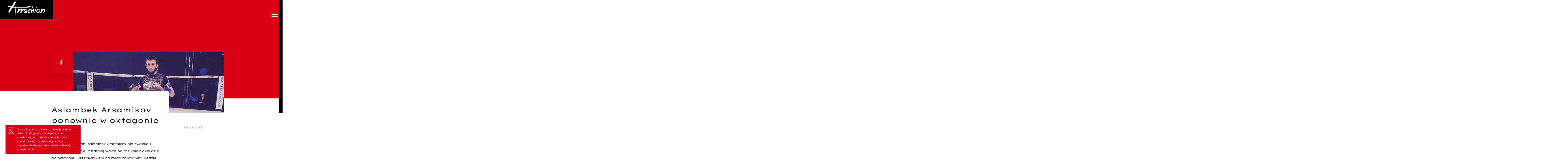

--- FILE ---
content_type: text/html; charset=UTF-8
request_url: https://arrachion.pl/aslambek-arsamikov-ponownie-w-oktagonie/
body_size: 8788
content:
<!DOCTYPE html>
<html lang="pl-PL">

<head>
    <meta charset='UTF-8'>
    <meta name='viewport' content='width=device-width, initial-scale=1.0'>
    <link rel="shortcut icon" href="https://arrachion.pl/wp-content/themes/arrachion/favicon.ico" />
    <link rel="apple-touch-icon" sizes="57x57" href="https://arrachion.pl/wp-content/themes/arrachion/img/fv/apple-icon-57x57.png">
    <link rel="apple-touch-icon" sizes="60x60" href="https://arrachion.pl/wp-content/themes/arrachion/img/fv/apple-icon-60x60.png">
    <link rel="apple-touch-icon" sizes="72x72" href="https://arrachion.pl/wp-content/themes/arrachion/img/fv/apple-icon-72x72.png">
    <link rel="apple-touch-icon" sizes="76x76" href="https://arrachion.pl/wp-content/themes/arrachion/img/fv/apple-icon-76x76.png">
    <link rel="apple-touch-icon" sizes="114x114" href="https://arrachion.pl/wp-content/themes/arrachion/img/fv/apple-icon-114x114.png">
    <link rel="apple-touch-icon" sizes="120x120" href="https://arrachion.pl/wp-content/themes/arrachion/img/fv/apple-icon-120x120.png">
    <link rel="apple-touch-icon" sizes="144x144" href="https://arrachion.pl/wp-content/themes/arrachion/img/fv/apple-icon-144x144.png">
    <link rel="apple-touch-icon" sizes="152x152" href="https://arrachion.pl/wp-content/themes/arrachion/img/fv/apple-icon-152x152.png">
    <link rel="apple-touch-icon" sizes="180x180" href="https://arrachion.pl/wp-content/themes/arrachion/img/fv/apple-icon-180x180.png">
    <link rel="icon" type="image/png" sizes="192x192"  href="https://arrachion.pl/wp-content/themes/arrachion/img/fv/android-icon-192x192.png">
    <link rel="icon" type="image/png" sizes="32x32" href="https://arrachion.pl/wp-content/themes/arrachion/img/fv/favicon-32x32.png">
    <link rel="icon" type="image/png" sizes="96x96" href="https://arrachion.pl/wp-content/themes/arrachion/img/fv/favicon-96x96.png">
    <link rel="icon" type="image/png" sizes="16x16" href="https://arrachion.pl/wp-content/themes/arrachion/img/fv/favicon-16x16.png">
    <link rel="manifest" href="https://arrachion.pl/wp-content/themes/arrachion/img/fv/manifest.json" >
    <link rel="preload" href="https://arrachion.pl/wp-content/uploads/2023/10/banner-1.webp" as="image">
    <!-- <link rel="preload" href="https://arrachion.pl/wp-content/uploads/2023/10/arrachion-20.mp4" as="video"> -->
    <meta name="msapplication-TileColor" content="#ffffff">
    <meta name="msapplication-TileImage" content="https://arrachion.pl/wp-content/themes/arrachion/img/fv/ms-icon-144x144.png">
    <meta name="description" content="Arrachion Olsztyn to nie tylko miejsce gdzie można trenować sporty walki. Jest to również prężnie działająca „machina” organizująca gale zawodowe, zawody amatorskie, turnieje dla dzieci i młodzieży, seminaria, obozy oraz różnego rodzaju kursy i szkolenia.">

    
    <meta name='robots' content='index, follow, max-image-preview:large, max-snippet:-1, max-video-preview:-1' />

	<!-- This site is optimized with the Yoast SEO plugin v26.7 - https://yoast.com/wordpress/plugins/seo/ -->
	<title>Aslambek Arsamikov ponownie w oktagonie - arrachion.pl</title>
	<link rel="canonical" href="https://arrachion.pl/aslambek-arsamikov-ponownie-w-oktagonie/" />
	<meta property="og:locale" content="pl_PL" />
	<meta property="og:type" content="article" />
	<meta property="og:title" content="Aslambek Arsamikov ponownie w oktagonie - arrachion.pl" />
	<meta property="og:url" content="https://arrachion.pl/aslambek-arsamikov-ponownie-w-oktagonie/" />
	<meta property="og:site_name" content="arrachion.pl" />
	<meta property="article:publisher" content="https://www.facebook.com/arrachion" />
	<meta property="article:published_time" content="2015-02-08T18:14:57+00:00" />
	<meta property="og:image" content="https://arrachion.pl/wp-content/uploads/2021/11/36-582.jpg" />
	<meta property="og:image:width" content="550" />
	<meta property="og:image:height" content="250" />
	<meta property="og:image:type" content="image/jpeg" />
	<meta name="author" content="Jarosław Kurek" />
	<meta name="twitter:card" content="summary_large_image" />
	<meta name="twitter:label1" content="Napisane przez" />
	<meta name="twitter:data1" content="Jarosław Kurek" />
	<script type="application/ld+json" class="yoast-schema-graph">{"@context":"https://schema.org","@graph":[{"@type":"Article","@id":"https://arrachion.pl/aslambek-arsamikov-ponownie-w-oktagonie/#article","isPartOf":{"@id":"https://arrachion.pl/aslambek-arsamikov-ponownie-w-oktagonie/"},"author":{"name":"Jarosław Kurek","@id":"https://arrachion.pl/#/schema/person/31d858a9f8f193c0c28f1e85134f4426"},"headline":"Aslambek Arsamikov ponownie w&nbsp;oktagonie","datePublished":"2015-02-08T18:14:57+00:00","mainEntityOfPage":{"@id":"https://arrachion.pl/aslambek-arsamikov-ponownie-w-oktagonie/"},"wordCount":5,"commentCount":0,"image":{"@id":"https://arrachion.pl/aslambek-arsamikov-ponownie-w-oktagonie/#primaryimage"},"thumbnailUrl":"https://arrachion.pl/wp-content/uploads/2021/11/36-582.jpg","inLanguage":"pl-PL","potentialAction":[{"@type":"CommentAction","name":"Comment","target":["https://arrachion.pl/aslambek-arsamikov-ponownie-w-oktagonie/#respond"]}]},{"@type":"WebPage","@id":"https://arrachion.pl/aslambek-arsamikov-ponownie-w-oktagonie/","url":"https://arrachion.pl/aslambek-arsamikov-ponownie-w-oktagonie/","name":"Aslambek Arsamikov ponownie w oktagonie - arrachion.pl","isPartOf":{"@id":"https://arrachion.pl/#website"},"primaryImageOfPage":{"@id":"https://arrachion.pl/aslambek-arsamikov-ponownie-w-oktagonie/#primaryimage"},"image":{"@id":"https://arrachion.pl/aslambek-arsamikov-ponownie-w-oktagonie/#primaryimage"},"thumbnailUrl":"https://arrachion.pl/wp-content/uploads/2021/11/36-582.jpg","datePublished":"2015-02-08T18:14:57+00:00","author":{"@id":"https://arrachion.pl/#/schema/person/31d858a9f8f193c0c28f1e85134f4426"},"breadcrumb":{"@id":"https://arrachion.pl/aslambek-arsamikov-ponownie-w-oktagonie/#breadcrumb"},"inLanguage":"pl-PL","potentialAction":[{"@type":"ReadAction","target":["https://arrachion.pl/aslambek-arsamikov-ponownie-w-oktagonie/"]}]},{"@type":"ImageObject","inLanguage":"pl-PL","@id":"https://arrachion.pl/aslambek-arsamikov-ponownie-w-oktagonie/#primaryimage","url":"https://arrachion.pl/wp-content/uploads/2021/11/36-582.jpg","contentUrl":"https://arrachion.pl/wp-content/uploads/2021/11/36-582.jpg","width":550,"height":250},{"@type":"BreadcrumbList","@id":"https://arrachion.pl/aslambek-arsamikov-ponownie-w-oktagonie/#breadcrumb","itemListElement":[{"@type":"ListItem","position":1,"name":"Strona główna","item":"https://arrachion.pl/"},{"@type":"ListItem","position":2,"name":"Aslambek Arsamikov ponownie w oktagonie"}]},{"@type":"WebSite","@id":"https://arrachion.pl/#website","url":"https://arrachion.pl/","name":"arrachion.pl","description":"mma - bjj - muay thai - boks - iron ladies","potentialAction":[{"@type":"SearchAction","target":{"@type":"EntryPoint","urlTemplate":"https://arrachion.pl/?s={search_term_string}"},"query-input":{"@type":"PropertyValueSpecification","valueRequired":true,"valueName":"search_term_string"}}],"inLanguage":"pl-PL"},{"@type":"Person","@id":"https://arrachion.pl/#/schema/person/31d858a9f8f193c0c28f1e85134f4426","name":"Jarosław Kurek","image":{"@type":"ImageObject","inLanguage":"pl-PL","@id":"https://arrachion.pl/#/schema/person/image/","url":"https://secure.gravatar.com/avatar/201566ea49b35ee3a6bbc017e70b539e0cbb1da79b7e5cfc3c8694c2b1b3f76c?s=96&d=mm&r=g","contentUrl":"https://secure.gravatar.com/avatar/201566ea49b35ee3a6bbc017e70b539e0cbb1da79b7e5cfc3c8694c2b1b3f76c?s=96&d=mm&r=g","caption":"Jarosław Kurek"},"sameAs":["https://solveit.pl"],"url":"https://arrachion.pl/author/jaroslaw-kurek/"}]}</script>
	<!-- / Yoast SEO plugin. -->


<link rel='dns-prefetch' href='//fonts.googleapis.com' />
<link rel="alternate" type="application/rss+xml" title="arrachion.pl &raquo; Aslambek Arsamikov ponownie w&nbsp;oktagonie Kanał z komentarzami" href="https://arrachion.pl/aslambek-arsamikov-ponownie-w-oktagonie/feed/" />
<link rel="alternate" title="oEmbed (JSON)" type="application/json+oembed" href="https://arrachion.pl/wp-json/oembed/1.0/embed?url=https%3A%2F%2Farrachion.pl%2Faslambek-arsamikov-ponownie-w-oktagonie%2F" />
<link rel="alternate" title="oEmbed (XML)" type="text/xml+oembed" href="https://arrachion.pl/wp-json/oembed/1.0/embed?url=https%3A%2F%2Farrachion.pl%2Faslambek-arsamikov-ponownie-w-oktagonie%2F&#038;format=xml" />
<style id='wp-img-auto-sizes-contain-inline-css' type='text/css'>
img:is([sizes=auto i],[sizes^="auto," i]){contain-intrinsic-size:3000px 1500px}
/*# sourceURL=wp-img-auto-sizes-contain-inline-css */
</style>
<style id='wp-emoji-styles-inline-css' type='text/css'>

	img.wp-smiley, img.emoji {
		display: inline !important;
		border: none !important;
		box-shadow: none !important;
		height: 1em !important;
		width: 1em !important;
		margin: 0 0.07em !important;
		vertical-align: -0.1em !important;
		background: none !important;
		padding: 0 !important;
	}
/*# sourceURL=wp-emoji-styles-inline-css */
</style>
<style id='classic-theme-styles-inline-css' type='text/css'>
/*! This file is auto-generated */
.wp-block-button__link{color:#fff;background-color:#32373c;border-radius:9999px;box-shadow:none;text-decoration:none;padding:calc(.667em + 2px) calc(1.333em + 2px);font-size:1.125em}.wp-block-file__button{background:#32373c;color:#fff;text-decoration:none}
/*# sourceURL=/wp-includes/css/classic-themes.min.css */
</style>
<link rel='stylesheet' id='cookie-css-css' href='https://arrachion.pl/wp-content/plugins/solveit_cookies/libs/css/cookie.css?ver=1.0.0' type='text/css' media='all' />
<link rel='stylesheet' id='timetable_sf_style-css' href='https://arrachion.pl/wp-content/plugins/timetable/style/superfish.css?ver=6.9' type='text/css' media='all' />
<link rel='stylesheet' id='timetable_gtip2_style-css' href='https://arrachion.pl/wp-content/plugins/timetable/style/jquery.qtip.css?ver=6.9' type='text/css' media='all' />
<link rel='stylesheet' id='timetable_style-css' href='https://arrachion.pl/wp-content/plugins/timetable/style/style.css?ver=6.9' type='text/css' media='all' />
<link rel='stylesheet' id='timetable_event_template-css' href='https://arrachion.pl/wp-content/plugins/timetable/style/event_template.css?ver=6.9' type='text/css' media='all' />
<link rel='stylesheet' id='timetable_responsive_style-css' href='https://arrachion.pl/wp-content/plugins/timetable/style/responsive.css?ver=6.9' type='text/css' media='all' />
<link rel='stylesheet' id='timetable_font_lato-css' href='//fonts.googleapis.com/css?family=Lato%3A400%2C700&#038;ver=6.9' type='text/css' media='all' />
<link rel='stylesheet' id='select2-style-css' href='https://arrachion.pl/wp-content/themes/arrachion/css/select2.min.css?ver=6.9' type='text/css' media='all' />
<link rel='stylesheet' id='swiper-style-css' href='https://arrachion.pl/wp-content/themes/arrachion/css/swiper.min.css?ver=6.9' type='text/css' media='all' />
<link rel='stylesheet' id='lightgallery-style-css' href='https://arrachion.pl/wp-content/themes/arrachion/css/lightgallery.min.css?ver=6.9' type='text/css' media='all' />
<link rel='stylesheet' id='locomotive-style-css' href='https://arrachion.pl/wp-content/themes/arrachion/css/locomotive-scroll.min.css?ver=6.9' type='text/css' media='all' />
<link rel='stylesheet' id='main_css-css' href='https://arrachion.pl/wp-content/themes/arrachion/style.css?ver=6.9' type='text/css' media='all' />
<link rel='stylesheet' id='wp-pagenavi-css' href='https://arrachion.pl/wp-content/plugins/wp-pagenavi/pagenavi-css.css?ver=2.70' type='text/css' media='all' />
<link rel='stylesheet' id='jquery-lazyloadxt-spinner-css-css' href='//arrachion.pl/wp-content/plugins/a3-lazy-load/assets/css/jquery.lazyloadxt.spinner.css?ver=6.9' type='text/css' media='all' />
<script type="text/javascript" src="https://arrachion.pl/wp-includes/js/jquery/jquery.min.js?ver=3.7.1" id="jquery-core-js"></script>
<script type="text/javascript" src="https://arrachion.pl/wp-content/plugins/solveit_cookies/libs/js/cookie.js?ver=6.9" id="cookie-js-js"></script>
<script type="text/javascript" src="https://arrachion.pl/wp-content/themes/arrachion/js/select2.full.min.js?ver=6.9" id="select2-scripts-js"></script>
<script type="text/javascript" src="https://arrachion.pl/wp-content/themes/arrachion/js/swiper.min.js?ver=6.9" id="swiper-scripts-js"></script>
<script type="text/javascript" src="https://arrachion.pl/wp-content/themes/arrachion/js/lightgallery.min.js?ver=6.9" id="lightgallery-scripts-js"></script>
<script type="text/javascript" src="https://arrachion.pl/wp-content/themes/arrachion/js/view-port-checker.min.js?ver=6.9" id="view-port-checker-js"></script>
<script type="text/javascript" src="https://arrachion.pl/wp-content/themes/arrachion/js/locomotive-scroll.min.js?ver=6.9" id="locomotive-js"></script>
<script type="text/javascript" src="https://arrachion.pl/wp-content/themes/arrachion/js/scripts.js?ver=6.9" id="custom-scripts-js"></script>
<link rel="https://api.w.org/" href="https://arrachion.pl/wp-json/" /><link rel="alternate" title="JSON" type="application/json" href="https://arrachion.pl/wp-json/wp/v2/posts/5848" /><link rel="EditURI" type="application/rsd+xml" title="RSD" href="https://arrachion.pl/xmlrpc.php?rsd" />
<meta name="generator" content="WordPress 6.9" />
<link rel='shortlink' href='https://arrachion.pl/?p=5848' />
<div id="info" class="left bottom">
    <a href="javascript:WHCloseCookiesWindow();" id="accept-cookies-checkbox" name="accept-cookies" class="close" title="Zamknij">
        <span class="top"></span>
        <span class="bottom"></span>
    </a>
    <p style="font-size:12;font-family:Arial"><span id="cn-notice-text" class="cn-text-container">Strona korzysta z plików cookies jedynie w celach funkcyjnych, niezbędnych do prawidłowego działania strony. Możesz określić warunki przechowywania lub uzyskiwania dostępu do cookies w Twojej przeglądarce.</span></p>
</div><link rel="icon" href="https://arrachion.pl/wp-content/uploads/2021/11/cropped-favicon-32x32.png" sizes="32x32" />
<link rel="icon" href="https://arrachion.pl/wp-content/uploads/2021/11/cropped-favicon-192x192.png" sizes="192x192" />
<link rel="apple-touch-icon" href="https://arrachion.pl/wp-content/uploads/2021/11/cropped-favicon-180x180.png" />
<meta name="msapplication-TileImage" content="https://arrachion.pl/wp-content/uploads/2021/11/cropped-favicon-270x270.png" />
    <style id='global-styles-inline-css' type='text/css'>
:root{--wp--preset--aspect-ratio--square: 1;--wp--preset--aspect-ratio--4-3: 4/3;--wp--preset--aspect-ratio--3-4: 3/4;--wp--preset--aspect-ratio--3-2: 3/2;--wp--preset--aspect-ratio--2-3: 2/3;--wp--preset--aspect-ratio--16-9: 16/9;--wp--preset--aspect-ratio--9-16: 9/16;--wp--preset--color--black: #000000;--wp--preset--color--cyan-bluish-gray: #abb8c3;--wp--preset--color--white: #ffffff;--wp--preset--color--pale-pink: #f78da7;--wp--preset--color--vivid-red: #cf2e2e;--wp--preset--color--luminous-vivid-orange: #ff6900;--wp--preset--color--luminous-vivid-amber: #fcb900;--wp--preset--color--light-green-cyan: #7bdcb5;--wp--preset--color--vivid-green-cyan: #00d084;--wp--preset--color--pale-cyan-blue: #8ed1fc;--wp--preset--color--vivid-cyan-blue: #0693e3;--wp--preset--color--vivid-purple: #9b51e0;--wp--preset--gradient--vivid-cyan-blue-to-vivid-purple: linear-gradient(135deg,rgb(6,147,227) 0%,rgb(155,81,224) 100%);--wp--preset--gradient--light-green-cyan-to-vivid-green-cyan: linear-gradient(135deg,rgb(122,220,180) 0%,rgb(0,208,130) 100%);--wp--preset--gradient--luminous-vivid-amber-to-luminous-vivid-orange: linear-gradient(135deg,rgb(252,185,0) 0%,rgb(255,105,0) 100%);--wp--preset--gradient--luminous-vivid-orange-to-vivid-red: linear-gradient(135deg,rgb(255,105,0) 0%,rgb(207,46,46) 100%);--wp--preset--gradient--very-light-gray-to-cyan-bluish-gray: linear-gradient(135deg,rgb(238,238,238) 0%,rgb(169,184,195) 100%);--wp--preset--gradient--cool-to-warm-spectrum: linear-gradient(135deg,rgb(74,234,220) 0%,rgb(151,120,209) 20%,rgb(207,42,186) 40%,rgb(238,44,130) 60%,rgb(251,105,98) 80%,rgb(254,248,76) 100%);--wp--preset--gradient--blush-light-purple: linear-gradient(135deg,rgb(255,206,236) 0%,rgb(152,150,240) 100%);--wp--preset--gradient--blush-bordeaux: linear-gradient(135deg,rgb(254,205,165) 0%,rgb(254,45,45) 50%,rgb(107,0,62) 100%);--wp--preset--gradient--luminous-dusk: linear-gradient(135deg,rgb(255,203,112) 0%,rgb(199,81,192) 50%,rgb(65,88,208) 100%);--wp--preset--gradient--pale-ocean: linear-gradient(135deg,rgb(255,245,203) 0%,rgb(182,227,212) 50%,rgb(51,167,181) 100%);--wp--preset--gradient--electric-grass: linear-gradient(135deg,rgb(202,248,128) 0%,rgb(113,206,126) 100%);--wp--preset--gradient--midnight: linear-gradient(135deg,rgb(2,3,129) 0%,rgb(40,116,252) 100%);--wp--preset--font-size--small: 13px;--wp--preset--font-size--medium: 20px;--wp--preset--font-size--large: 36px;--wp--preset--font-size--x-large: 42px;--wp--preset--spacing--20: 0.44rem;--wp--preset--spacing--30: 0.67rem;--wp--preset--spacing--40: 1rem;--wp--preset--spacing--50: 1.5rem;--wp--preset--spacing--60: 2.25rem;--wp--preset--spacing--70: 3.38rem;--wp--preset--spacing--80: 5.06rem;--wp--preset--shadow--natural: 6px 6px 9px rgba(0, 0, 0, 0.2);--wp--preset--shadow--deep: 12px 12px 50px rgba(0, 0, 0, 0.4);--wp--preset--shadow--sharp: 6px 6px 0px rgba(0, 0, 0, 0.2);--wp--preset--shadow--outlined: 6px 6px 0px -3px rgb(255, 255, 255), 6px 6px rgb(0, 0, 0);--wp--preset--shadow--crisp: 6px 6px 0px rgb(0, 0, 0);}:where(.is-layout-flex){gap: 0.5em;}:where(.is-layout-grid){gap: 0.5em;}body .is-layout-flex{display: flex;}.is-layout-flex{flex-wrap: wrap;align-items: center;}.is-layout-flex > :is(*, div){margin: 0;}body .is-layout-grid{display: grid;}.is-layout-grid > :is(*, div){margin: 0;}:where(.wp-block-columns.is-layout-flex){gap: 2em;}:where(.wp-block-columns.is-layout-grid){gap: 2em;}:where(.wp-block-post-template.is-layout-flex){gap: 1.25em;}:where(.wp-block-post-template.is-layout-grid){gap: 1.25em;}.has-black-color{color: var(--wp--preset--color--black) !important;}.has-cyan-bluish-gray-color{color: var(--wp--preset--color--cyan-bluish-gray) !important;}.has-white-color{color: var(--wp--preset--color--white) !important;}.has-pale-pink-color{color: var(--wp--preset--color--pale-pink) !important;}.has-vivid-red-color{color: var(--wp--preset--color--vivid-red) !important;}.has-luminous-vivid-orange-color{color: var(--wp--preset--color--luminous-vivid-orange) !important;}.has-luminous-vivid-amber-color{color: var(--wp--preset--color--luminous-vivid-amber) !important;}.has-light-green-cyan-color{color: var(--wp--preset--color--light-green-cyan) !important;}.has-vivid-green-cyan-color{color: var(--wp--preset--color--vivid-green-cyan) !important;}.has-pale-cyan-blue-color{color: var(--wp--preset--color--pale-cyan-blue) !important;}.has-vivid-cyan-blue-color{color: var(--wp--preset--color--vivid-cyan-blue) !important;}.has-vivid-purple-color{color: var(--wp--preset--color--vivid-purple) !important;}.has-black-background-color{background-color: var(--wp--preset--color--black) !important;}.has-cyan-bluish-gray-background-color{background-color: var(--wp--preset--color--cyan-bluish-gray) !important;}.has-white-background-color{background-color: var(--wp--preset--color--white) !important;}.has-pale-pink-background-color{background-color: var(--wp--preset--color--pale-pink) !important;}.has-vivid-red-background-color{background-color: var(--wp--preset--color--vivid-red) !important;}.has-luminous-vivid-orange-background-color{background-color: var(--wp--preset--color--luminous-vivid-orange) !important;}.has-luminous-vivid-amber-background-color{background-color: var(--wp--preset--color--luminous-vivid-amber) !important;}.has-light-green-cyan-background-color{background-color: var(--wp--preset--color--light-green-cyan) !important;}.has-vivid-green-cyan-background-color{background-color: var(--wp--preset--color--vivid-green-cyan) !important;}.has-pale-cyan-blue-background-color{background-color: var(--wp--preset--color--pale-cyan-blue) !important;}.has-vivid-cyan-blue-background-color{background-color: var(--wp--preset--color--vivid-cyan-blue) !important;}.has-vivid-purple-background-color{background-color: var(--wp--preset--color--vivid-purple) !important;}.has-black-border-color{border-color: var(--wp--preset--color--black) !important;}.has-cyan-bluish-gray-border-color{border-color: var(--wp--preset--color--cyan-bluish-gray) !important;}.has-white-border-color{border-color: var(--wp--preset--color--white) !important;}.has-pale-pink-border-color{border-color: var(--wp--preset--color--pale-pink) !important;}.has-vivid-red-border-color{border-color: var(--wp--preset--color--vivid-red) !important;}.has-luminous-vivid-orange-border-color{border-color: var(--wp--preset--color--luminous-vivid-orange) !important;}.has-luminous-vivid-amber-border-color{border-color: var(--wp--preset--color--luminous-vivid-amber) !important;}.has-light-green-cyan-border-color{border-color: var(--wp--preset--color--light-green-cyan) !important;}.has-vivid-green-cyan-border-color{border-color: var(--wp--preset--color--vivid-green-cyan) !important;}.has-pale-cyan-blue-border-color{border-color: var(--wp--preset--color--pale-cyan-blue) !important;}.has-vivid-cyan-blue-border-color{border-color: var(--wp--preset--color--vivid-cyan-blue) !important;}.has-vivid-purple-border-color{border-color: var(--wp--preset--color--vivid-purple) !important;}.has-vivid-cyan-blue-to-vivid-purple-gradient-background{background: var(--wp--preset--gradient--vivid-cyan-blue-to-vivid-purple) !important;}.has-light-green-cyan-to-vivid-green-cyan-gradient-background{background: var(--wp--preset--gradient--light-green-cyan-to-vivid-green-cyan) !important;}.has-luminous-vivid-amber-to-luminous-vivid-orange-gradient-background{background: var(--wp--preset--gradient--luminous-vivid-amber-to-luminous-vivid-orange) !important;}.has-luminous-vivid-orange-to-vivid-red-gradient-background{background: var(--wp--preset--gradient--luminous-vivid-orange-to-vivid-red) !important;}.has-very-light-gray-to-cyan-bluish-gray-gradient-background{background: var(--wp--preset--gradient--very-light-gray-to-cyan-bluish-gray) !important;}.has-cool-to-warm-spectrum-gradient-background{background: var(--wp--preset--gradient--cool-to-warm-spectrum) !important;}.has-blush-light-purple-gradient-background{background: var(--wp--preset--gradient--blush-light-purple) !important;}.has-blush-bordeaux-gradient-background{background: var(--wp--preset--gradient--blush-bordeaux) !important;}.has-luminous-dusk-gradient-background{background: var(--wp--preset--gradient--luminous-dusk) !important;}.has-pale-ocean-gradient-background{background: var(--wp--preset--gradient--pale-ocean) !important;}.has-electric-grass-gradient-background{background: var(--wp--preset--gradient--electric-grass) !important;}.has-midnight-gradient-background{background: var(--wp--preset--gradient--midnight) !important;}.has-small-font-size{font-size: var(--wp--preset--font-size--small) !important;}.has-medium-font-size{font-size: var(--wp--preset--font-size--medium) !important;}.has-large-font-size{font-size: var(--wp--preset--font-size--large) !important;}.has-x-large-font-size{font-size: var(--wp--preset--font-size--x-large) !important;}
/*# sourceURL=global-styles-inline-css */
</style>
</head>

<body data-scroll-container class="wp-singular post-template-default single single-post postid-5848 single-format-standard wp-theme-arrachion">

<header>
    
    <a href="https://arrachion.pl" class="logo-header">
        <img src="https://arrachion.pl/wp-content/uploads/2021/09/Shape-6.svg" alt="Logo" width="168" height="72">
    </a>
    <nav>
        <ul id="menu-menu" class="menu"><li id="menu-item-241" class="menu-item menu-item-type-post_type menu-item-object-page menu-item-241"><a href="https://arrachion.pl/grafik/">grafik</a></li>
<li id="menu-item-240" class="menu-item menu-item-type-post_type menu-item-object-page menu-item-240"><a href="https://arrachion.pl/oplaty/">opłaty</a></li>
<li id="menu-item-238" class="menu-item menu-item-type-post_type menu-item-object-page menu-item-238"><a href="https://arrachion.pl/team/">team</a></li>
<li id="menu-item-242" class="menu-item menu-item-type-post_type menu-item-object-page menu-item-242"><a href="https://arrachion.pl/dla-dzieci/">dla dzieci</a></li>
<li id="menu-item-237" class="menu-item menu-item-type-post_type menu-item-object-page menu-item-237"><a href="https://arrachion.pl/treningi-personalne/">treningi personalne</a></li>
<li id="menu-item-243" class="menu-item menu-item-type-post_type menu-item-object-page menu-item-243"><a href="https://arrachion.pl/aktualnosci/">aktualności</a></li>
<li id="menu-item-236" class="menu-item menu-item-type-post_type menu-item-object-page menu-item-236"><a href="https://arrachion.pl/sponsorzy/">sponsorzy</a></li>
<li id="menu-item-239" class="menu-item menu-item-type-post_type menu-item-object-page menu-item-239"><a href="https://arrachion.pl/kontakt/">kontakt</a></li>
</ul>                    <a href="http://arrachion.pl/pierwszy-trening/" class="btn-black link link-mobile"><span>pierwszy trening</span></a>
                    <div class="follow">
        <strong>follow</strong>
        <a target="_blank" href="https://www.facebook.com/arrachion" title="Facebook" class="facebook" movie="https://www.facebook.com/arrachion"><b></b></a>        <a target="_blank" href="https://www.instagram.com/arrachion_olsztyn/" title="Instagram" class="instagram" movie="https://www.instagram.com/arrachion_olsztyn/"><b></b></a>        <a target="_blank" href="https://www.youtube.com/channel/UC6gCx6d7Z8ZYjU8tB-ASYXw" title="YouTube" class="youtube" movie="https://www.youtube.com/channel/UC6gCx6d7Z8ZYjU8tB-ASYXw"><b></b></a>    </div>    
    </nav>
    <div id="open-menu">
        <span></span>
        <span></span>
    </div>
            <a href="http://arrachion.pl/pierwszy-trening/" class="btn-black link link-desktop"><span>pierwszy trening</span></a>
    </header>
<!-- <div class="loading">
    <img src="https://arrachion.pl/wp-content/themes/arrachion/img/loader.gif" alt="Loading" width="48" height="48">
</div> -->
<div id="container-scroll">
<article>
    <section class="banner" data-scroll>
        <div class="element-animation black">
            <div class="animation"></div>
            <div class="slow-image">
                <div class="container">
                    <div class="row ">
                        <div class="offset-md-2 col-sm-1">
                            <a class="share" href="https://www.facebook.com/sharer/sharer.php?u=https://arrachion.pl/aslambek-arsamikov-ponownie-w-oktagonie/" onclick="javascript:window.open(this.href, '', 'menubar=no,toolbar=no,resizable=yes,scrollbars=yes,height=600,width=600');return false;"></a>
                        </div>
                        <div class="col-sm-12 col-md-7">
                            <img width="550" height="250" src="https://arrachion.pl/wp-content/uploads/2021/11/36-582.jpg" class="attachment-large size-large" alt="" decoding="async" fetchpriority="high" srcset="https://arrachion.pl/wp-content/uploads/2021/11/36-582.jpg 550w, https://arrachion.pl/wp-content/uploads/2021/11/36-582-300x136.jpg 300w" sizes="(max-width: 550px) 100vw, 550px" />                        </div>
                    </div>
                </div>
            </div>
        </div>
    </section>

    <section class="container content" data-scroll>
        <div class="row">
            <div class="col-sm-12 col-md-7 offset-lg-2 col-lg-5 left">
                <h1>Aslambek Arsamikov ponownie w&nbsp;oktagonie</h1>
                <div class="right mobile-container">
                                                            <span class="date no-category">08.02.2015</span>
                </div>
                <div class="content">
                    <p>28 lutego, Jarocin, Aslambek Arsamikov nie zwalnia i niedługo po swojej ostatniej walce po raz kolejny wejdzie do oktagonu. Przeciwnikiem naszego zawodnika będzie Sławomir Turz (3-0)</p>                 </div>
                            </div>
            <div class="col-sm-12 col-md-5 col-lg-3 right-container">
                <div class="right">
                                                            <span class="date no-category">08.02.2015</span>
                </div>
            </div>
        </div>
    </section>

            <section class="container newest" data-scroll>
            <hr>
            <div class="row">
                <div class="col-sm-12 offset-lg-2 col-lg-8 left">
                    <strong class="title">najnowsze</strong>
                                                                <a class="news-item" href="https://arrachion.pl/zimowy-oboz-treningowy-w-zakopanem/">
                            <b>01</b>
                            <strong>ZIMOWY OBÓZ TRENINGOWY W&nbsp;ZAKOPANEM!</strong>
                        </a>
                                            <a class="news-item" href="https://arrachion.pl/nowy-nabor-ruszamy-juz-1-wrzesnia/">
                            <b>02</b>
                            <strong>NOWY NABÓR! Ruszamy już 1 września</strong>
                        </a>
                                            <a class="news-item" href="https://arrachion.pl/noworoczny-nabor-mma-2/">
                            <b>03</b>
                            <strong>NOWOROCZNY NABÓR MMA!</strong>
                        </a>
                                            <a class="news-item" href="https://arrachion.pl/5-mikolajkowy-turniej-bjj-dla-dzieci-i-mlodziezy/">
                            <b>04</b>
                            <strong>5 Mikołajkowy Turniej BJJ dla dzieci i&nbsp;młodzieży</strong>
                        </a>
                                    </div>
            </div>
        </section>
    </article>

<div id="scroll">
    <div class="section-0" data-scroll data-scroll-speed="5" data-scroll-direction="horizontal">
        <p>&nbsp;uwolnij pasję_uwolnij pasję_uwol</p>
        <p>&nbsp;uwolnij pasję_uwolnij pasję_uwol</p>
        <p>&nbsp;uwolnij pasję_uwolnij pasję_uwol</p>
    </div>
</div>

<footer>
    <div class="up">
        <nav class="">
            <ul id="menu-stopka" class="menu"><li id="menu-item-249" class="menu-item menu-item-type-post_type menu-item-object-page menu-item-249"><a href="https://arrachion.pl/grafik/">grafik</a></li>
<li id="menu-item-248" class="menu-item menu-item-type-post_type menu-item-object-page menu-item-248"><a href="https://arrachion.pl/oplaty/">opłaty</a></li>
<li id="menu-item-246" class="menu-item menu-item-type-post_type menu-item-object-page menu-item-246"><a href="https://arrachion.pl/team/">team</a></li>
<li id="menu-item-250" class="menu-item menu-item-type-post_type menu-item-object-page menu-item-250"><a href="https://arrachion.pl/dla-dzieci/">dla dzieci</a></li>
<li id="menu-item-245" class="menu-item menu-item-type-post_type menu-item-object-page menu-item-245"><a href="https://arrachion.pl/treningi-personalne/">treningi personalne</a></li>
<li id="menu-item-251" class="menu-item menu-item-type-post_type menu-item-object-page menu-item-251"><a href="https://arrachion.pl/aktualnosci/">aktualności</a></li>
<li id="menu-item-244" class="menu-item menu-item-type-post_type menu-item-object-page menu-item-244"><a href="https://arrachion.pl/sponsorzy/">sponsorzy</a></li>
<li id="menu-item-247" class="menu-item menu-item-type-post_type menu-item-object-page menu-item-247"><a href="https://arrachion.pl/kontakt/">kontakt</a></li>
<li id="menu-item-252" class="menu-item menu-item-type-post_type menu-item-object-page menu-item-privacy-policy menu-item-252"><a rel="privacy-policy" href="https://arrachion.pl/polityka-prywatnosci/">polityka prywatności</a></li>
</ul>        </nav>
    </div>
    <div class="down">
        <div class="copyrigth">
            <small>@2026 Arrachion</small>
            <span class="default">_realizacja: </span>
            <a target="_blank" href="https://www.solveit.pl">solveit.pl</a>
        </div>
            <div class="follow">
        <strong>follow</strong>
        <a target="_blank" href="https://www.facebook.com/arrachion" title="Facebook" class="facebook" movie="https://www.facebook.com/arrachion"><b></b></a>        <a target="_blank" href="https://www.instagram.com/arrachion_olsztyn/" title="Instagram" class="instagram" movie="https://www.instagram.com/arrachion_olsztyn/"><b></b></a>        <a target="_blank" href="https://www.youtube.com/channel/UC6gCx6d7Z8ZYjU8tB-ASYXw" title="YouTube" class="youtube" movie="https://www.youtube.com/channel/UC6gCx6d7Z8ZYjU8tB-ASYXw"><b></b></a>    </div>    
    </div>
</footer>

</div>

<script type="speculationrules">
{"prefetch":[{"source":"document","where":{"and":[{"href_matches":"/*"},{"not":{"href_matches":["/wp-*.php","/wp-admin/*","/wp-content/uploads/*","/wp-content/*","/wp-content/plugins/*","/wp-content/themes/arrachion/*","/*\\?(.+)"]}},{"not":{"selector_matches":"a[rel~=\"nofollow\"]"}},{"not":{"selector_matches":".no-prefetch, .no-prefetch a"}}]},"eagerness":"conservative"}]}
</script>
<script type="text/javascript" src="https://arrachion.pl/wp-includes/js/jquery/ui/core.min.js?ver=1.13.3" id="jquery-ui-core-js"></script>
<script type="text/javascript" src="https://arrachion.pl/wp-includes/js/jquery/ui/tabs.min.js?ver=1.13.3" id="jquery-ui-tabs-js"></script>
<script type="text/javascript" src="https://arrachion.pl/wp-content/plugins/timetable/js/jquery.qtip.min.js?ver=6.9" id="jquery-qtip2-js"></script>
<script type="text/javascript" src="https://arrachion.pl/wp-content/plugins/timetable/js/jquery.ba-bbq.min.js?ver=6.9" id="jquery-ba-bqq-js"></script>
<script type="text/javascript" src="https://arrachion.pl/wp-content/plugins/timetable/js/jquery.carouFredSel-6.2.1-packed.js?ver=6.9" id="jquery-carouFredSel-js"></script>
<script type="text/javascript" id="timetable_main-js-extra">
/* <![CDATA[ */
var tt_config = [];
tt_config = {"ajaxurl":"https:\/\/arrachion.pl\/wp-admin\/admin-ajax.php"};;
//# sourceURL=timetable_main-js-extra
/* ]]> */
</script>
<script type="text/javascript" src="https://arrachion.pl/wp-content/plugins/timetable/js/timetable.js?ver=6.9" id="timetable_main-js"></script>
<script type="text/javascript" id="jquery-lazyloadxt-js-extra">
/* <![CDATA[ */
var a3_lazyload_params = {"apply_images":"1","apply_videos":"1"};
//# sourceURL=jquery-lazyloadxt-js-extra
/* ]]> */
</script>
<script type="text/javascript" src="//arrachion.pl/wp-content/plugins/a3-lazy-load/assets/js/jquery.lazyloadxt.extra.min.js?ver=2.7.6" id="jquery-lazyloadxt-js"></script>
<script type="text/javascript" src="//arrachion.pl/wp-content/plugins/a3-lazy-load/assets/js/jquery.lazyloadxt.srcset.min.js?ver=2.7.6" id="jquery-lazyloadxt-srcset-js"></script>
<script type="text/javascript" id="jquery-lazyloadxt-extend-js-extra">
/* <![CDATA[ */
var a3_lazyload_extend_params = {"edgeY":"0","horizontal_container_classnames":""};
//# sourceURL=jquery-lazyloadxt-extend-js-extra
/* ]]> */
</script>
<script type="text/javascript" src="//arrachion.pl/wp-content/plugins/a3-lazy-load/assets/js/jquery.lazyloadxt.extend.js?ver=2.7.6" id="jquery-lazyloadxt-extend-js"></script>
<script id="wp-emoji-settings" type="application/json">
{"baseUrl":"https://s.w.org/images/core/emoji/17.0.2/72x72/","ext":".png","svgUrl":"https://s.w.org/images/core/emoji/17.0.2/svg/","svgExt":".svg","source":{"concatemoji":"https://arrachion.pl/wp-includes/js/wp-emoji-release.min.js?ver=6.9"}}
</script>
<script type="module">
/* <![CDATA[ */
/*! This file is auto-generated */
const a=JSON.parse(document.getElementById("wp-emoji-settings").textContent),o=(window._wpemojiSettings=a,"wpEmojiSettingsSupports"),s=["flag","emoji"];function i(e){try{var t={supportTests:e,timestamp:(new Date).valueOf()};sessionStorage.setItem(o,JSON.stringify(t))}catch(e){}}function c(e,t,n){e.clearRect(0,0,e.canvas.width,e.canvas.height),e.fillText(t,0,0);t=new Uint32Array(e.getImageData(0,0,e.canvas.width,e.canvas.height).data);e.clearRect(0,0,e.canvas.width,e.canvas.height),e.fillText(n,0,0);const a=new Uint32Array(e.getImageData(0,0,e.canvas.width,e.canvas.height).data);return t.every((e,t)=>e===a[t])}function p(e,t){e.clearRect(0,0,e.canvas.width,e.canvas.height),e.fillText(t,0,0);var n=e.getImageData(16,16,1,1);for(let e=0;e<n.data.length;e++)if(0!==n.data[e])return!1;return!0}function u(e,t,n,a){switch(t){case"flag":return n(e,"\ud83c\udff3\ufe0f\u200d\u26a7\ufe0f","\ud83c\udff3\ufe0f\u200b\u26a7\ufe0f")?!1:!n(e,"\ud83c\udde8\ud83c\uddf6","\ud83c\udde8\u200b\ud83c\uddf6")&&!n(e,"\ud83c\udff4\udb40\udc67\udb40\udc62\udb40\udc65\udb40\udc6e\udb40\udc67\udb40\udc7f","\ud83c\udff4\u200b\udb40\udc67\u200b\udb40\udc62\u200b\udb40\udc65\u200b\udb40\udc6e\u200b\udb40\udc67\u200b\udb40\udc7f");case"emoji":return!a(e,"\ud83e\u1fac8")}return!1}function f(e,t,n,a){let r;const o=(r="undefined"!=typeof WorkerGlobalScope&&self instanceof WorkerGlobalScope?new OffscreenCanvas(300,150):document.createElement("canvas")).getContext("2d",{willReadFrequently:!0}),s=(o.textBaseline="top",o.font="600 32px Arial",{});return e.forEach(e=>{s[e]=t(o,e,n,a)}),s}function r(e){var t=document.createElement("script");t.src=e,t.defer=!0,document.head.appendChild(t)}a.supports={everything:!0,everythingExceptFlag:!0},new Promise(t=>{let n=function(){try{var e=JSON.parse(sessionStorage.getItem(o));if("object"==typeof e&&"number"==typeof e.timestamp&&(new Date).valueOf()<e.timestamp+604800&&"object"==typeof e.supportTests)return e.supportTests}catch(e){}return null}();if(!n){if("undefined"!=typeof Worker&&"undefined"!=typeof OffscreenCanvas&&"undefined"!=typeof URL&&URL.createObjectURL&&"undefined"!=typeof Blob)try{var e="postMessage("+f.toString()+"("+[JSON.stringify(s),u.toString(),c.toString(),p.toString()].join(",")+"));",a=new Blob([e],{type:"text/javascript"});const r=new Worker(URL.createObjectURL(a),{name:"wpTestEmojiSupports"});return void(r.onmessage=e=>{i(n=e.data),r.terminate(),t(n)})}catch(e){}i(n=f(s,u,c,p))}t(n)}).then(e=>{for(const n in e)a.supports[n]=e[n],a.supports.everything=a.supports.everything&&a.supports[n],"flag"!==n&&(a.supports.everythingExceptFlag=a.supports.everythingExceptFlag&&a.supports[n]);var t;a.supports.everythingExceptFlag=a.supports.everythingExceptFlag&&!a.supports.flag,a.supports.everything||((t=a.source||{}).concatemoji?r(t.concatemoji):t.wpemoji&&t.twemoji&&(r(t.twemoji),r(t.wpemoji)))});
//# sourceURL=https://arrachion.pl/wp-includes/js/wp-emoji-loader.min.js
/* ]]> */
</script>
<script>
	window.addEventListener('DOMContentLoaded', (event) => {
   jQuery( "#cookie-notice #cn-accept-cookie" ).wrapInner( "<span></span>");
});

</script>
<style>
	#cookie-notice #cn-accept-cookie {
		background: #fff !important;
		font-size: 14px !important;
    color: #000 !important;
		transition: all .5s !important;
		    font-weight: 400 !important;
		border-radius: 0;
		    width: 80px;
    text-transform: lowercase;
		position: relative;
    overflow: hidden;
	}
	
	#cookie-notice #cn-accept-cookie span {
		position: relative;
    z-index: 1;
	}
	
	#cookie-notice #cn-accept-cookie::before {
		content: "";
    position: absolute;
    display: block;
		top: 0;
		left: -100%;
		transition: all .5s;
		width: 100%;
		height: 100%;
		background-color: #000;
	}
	
	#cookie-notice #cn-accept-cookie:hover {
		color: #fff !important;
		opacity: 1 !important;
	}
	
	#cookie-notice #cn-accept-cookie:hover::before {
		    left: 0;
	}
	
	#cookie-notice #cn-close-notice {
		display: none !important;
		color: #222 !important;
	}
	
	#cookie-notice .cookie-notice-container {
		font-family: "Lexend Peta" !important;
		font-size: 12px !important;
	}
	
</style>
</body>
</html>


--- FILE ---
content_type: text/css
request_url: https://arrachion.pl/wp-content/plugins/solveit_cookies/libs/css/cookie.css?ver=1.0.0
body_size: 314
content:
#info {
  transition: -webkit-transform 0.65s 0.2s;
  transition: transform 0.65s 0.2s;
  transition: transform 0.65s 0.2s, -webkit-transform 0.65s 0.2s;
  opacity: 1;
  background: #d80012;
  position: fixed;
  width: 340px;
  z-index: 999999;
  transform: translate(0, 0);
}

#info.remove {
  opacity: 0;
  transform: translate(-120%, 0);
  transition: all 1s 0.2s;
}

#info a.close {
  height: 28px;
  outline: none;
  width: 28px;
  cursor: pointer;
  background: none;
  border: 1px solid #fff;
  padding: 0;
  position: absolute;
  z-index: 9;
  transition: ease-out 0.3s;
}

#info a.close span {
  border: none;
  height: 2px;
  width: 100%;
  position: absolute;
  top: 1px;
  left: 0;
  cursor: pointer;
  transition: ease-out 0.3s;
}

#info a.close span.top {
  transform: translateY(11px) translateX(0) rotate(45deg);
  background: #fff;
}

#info a.close span.bottom {
  transform: translateY(-11px) translateX(0) rotate(-45deg);
  background: #fff;
  top: 23px;
}

#info a.close:hover {
  border: 1px solid #9d9d9d;
}

#info a.close:hover span.bottom,
#info a.close:hover span.top {
  background: #9d9d9d;
}

#info p {
  color: #fff;
  font-size: 12px;
  margin: 0;
  line-height: 18px;
}

/*
 * POSITIONS
*/

#info.right {
  padding: 10px 52px 10px 20px;
}

#info.left {
  padding: 10px 20px 10px 52px;
}

#info.right a.close {
  top: 10px;
  right: 10px;
}

#info.left a.close {
  top: 10px;
  left: 10px;
}

#info.bottom.right {
  bottom: 25px;
  right: 25px;
}

#info.bottom.left {
  bottom: 25px;
  left: 25px;
}

#info.top.left {
  top: 25px;
  left: 25px;
}

#info.top.right {
  top: 25px;
  right: 25px;
}

@media (max-width: 480px) {
  #info {
    width: 100%;
    z-index: 99999999999;
  }

  #info.bottom.left {
    bottom: 0;
    left: 0;
  }

  #info.bottom.right {
    bottom: 0;
    left: 0;
  }
}


--- FILE ---
content_type: text/css
request_url: https://arrachion.pl/wp-content/themes/arrachion/style.css?ver=6.9
body_size: 22681
content:
/*!
    Author: 
*/*,*::before,*::after{box-sizing:border-box}@font-face{font-family:"Lexend";src:url("fonts/Lexend-ExtraBold.ttf") format("truetype");font-display:swap;font-weight:800;font-style:normal}@font-face{font-family:"Lexend";src:url("fonts/Lexend-Bold.ttf") format("truetype");font-display:swap;font-weight:700;font-style:normal}@font-face{font-family:"Lexend";src:url("fonts/Lexend-SemiBold.ttf") format("truetype");font-display:swap;font-weight:600;font-style:normal}@font-face{font-family:"Lexend";src:url("fonts/Lexend-Medium.ttf") format("truetype");font-display:swap;font-weight:500;font-style:normal}@font-face{font-family:"Lexend";src:url("fonts/Lexend-Regular.ttf") format("truetype");font-display:swap;font-weight:400;font-style:normal}@font-face{font-family:"Lexend";src:url("fonts/Lexend-Light.ttf") format("truetype");font-display:swap;font-weight:300;font-style:normal}@font-face{font-family:"Lexend";src:url("fonts/Lexend-Thin.ttf") format("truetype");font-display:swap;font-weight:100;font-style:normal}@font-face{font-family:"Lexend Peta";src:url("fonts/LexendPeta-Regular.ttf") format("truetype");font-display:swap;font-weight:400;font-style:normal}.opacity,.modal .close,.page-slider .arrows .children-prev,.page-slider .arrows .children-next,body.page-template-first_training section.content .question .header,body.page-template-contact section.file .agiences .agency .bottom .left .answer b,body.page-template-contact section.content .office .left address .answer b,body.page-template-news section.banner .search b,body.page-template-news section.banner-image .search b,body.page-template-news section.banner-color .search b,body.search section.banner .search b,body.search section.banner-image .search b,body.search section.banner-color .search b,body.category section.banner .search b,body.category section.banner-image .search b,body.category section.banner-color .search b,body.page-template-payment section.payment .content .payment>div .left .answer b,a{transition:.5s opacity;cursor:pointer}.opacity:hover,.modal .close:hover,.page-slider .arrows .children-prev:hover,.page-slider .arrows .children-next:hover,body.page-template-first_training section.content .question .header:hover,body.page-template-contact section.file .agiences .agency .bottom .left .answer b:hover,body.page-template-contact section.content .office .left address .answer b:hover,body.page-template-news section.banner .search b:hover,body.page-template-news section.banner-image .search b:hover,body.page-template-news section.banner-color .search b:hover,body.search section.banner .search b:hover,body.search section.banner-image .search b:hover,body.search section.banner-color .search b:hover,body.category section.banner .search b:hover,body.category section.banner-image .search b:hover,body.category section.banner-color .search b:hover,body.page-template-payment section.payment .content .payment>div .left .answer b:hover,a:hover{opacity:.7}.pseudo,body.single section.newest a:after,body.single section.content .right span:first-child:before,body.single section.content .time small:last-child:not(:first-child):before,body.single section.content h1:before,body.home section.section6 .content:before,body.home section.section4 .slow-image:before,body.home section.section3:before,body.home section.section2 .medium div:not(.animation):before,body.home section.section1 .movie-container:before,.news-container .content .up span:before,.box:before,.swiper-button-prev:before,.swiper-button-next:before,.follow a:not(:first-of-type):after,.btn-black:after,.btn:before,.btn-white:before,.btn-red:before,.btn-black:before,body.page-template-team section.banner-image .team-banner-slider .swiper-pagination .swiper-pagination-bullet:after,body.page-template-team section.banner-image .team-banner-slider .swiper-pagination .swiper-pagination-bullet:before,body.page-template-first_training section.content .question .header:after,body.page-template-contact section.file .agiences .agency .bottom .medium strong:before,body.page-template-contact section.file .agiences .agency .bottom .medium:before,body.page-template-contact section.file .agiences .agency .bottom .medium:after,body.page-template-contact section.content .persons .person strong:before,body.page-template-news .news-container nav.pagination .wp-pagenavi span.nextpostslink:before,body.page-template-news .news-container nav.pagination .wp-pagenavi span.previouspostslink:before,body.page-template-news .news-container nav.pagination .wp-pagenavi a.nextpostslink:before,body.page-template-news .news-container nav.pagination .wp-pagenavi a.previouspostslink:before,body.search .news-container nav.pagination .wp-pagenavi span.nextpostslink:before,body.search .news-container nav.pagination .wp-pagenavi span.previouspostslink:before,body.search .news-container nav.pagination .wp-pagenavi a.nextpostslink:before,body.search .news-container nav.pagination .wp-pagenavi a.previouspostslink:before,body.category .news-container nav.pagination .wp-pagenavi span.nextpostslink:before,body.category .news-container nav.pagination .wp-pagenavi span.previouspostslink:before,body.category .news-container nav.pagination .wp-pagenavi a.nextpostslink:before,body.category .news-container nav.pagination .wp-pagenavi a.previouspostslink:before,body.page-template-news .news-container nav.pagination:before,body.search .news-container nav.pagination:before,body.category .news-container nav.pagination:before,body.page-template-news section.content .promotion-slider .swiper-slide .left .up span:first-child:before,body.search section.content .promotion-slider .swiper-slide .left .up span:first-child:before,body.category section.content .promotion-slider .swiper-slide .left .up span:first-child:before,body.page-template-payment section.payment .content .payment>div .left .answer .answer-box:after,body.page-template-payment section.payment .header a:after,body.page-template-graphic section.bottom:before,header:before,article ul li:before{content:"";position:absolute;display:block}a{text-decoration:none;cursor:pointer}a:hover{text-decoration:none}div{font-family:"Lexend"}body{margin:0 auto}@media screen and (min-width: 1200px){body{overflow:hidden !important}}@media screen and (max-width: 1199px){body{counter-reset:licznik;overflow-x:hidden !important}}body article{overflow-x:hidden}@media screen and (min-width: 1200px){html{overflow:hidden !important}}@media screen and (max-width: 1199px){html{overflow-x:hidden !important}}img{display:block;max-width:100%;height:auto;object-fit:cover}.container{max-width:1680px !important;margin:0 auto;padding:0 20px}ul{list-style-type:none;padding-left:0}article ul li{padding-left:40px;position:relative;font-family:"Lexend";font-weight:400;font-size:17px;letter-spacing:.03em;line-height:32px;color:#000}article ul li:before{mask:url("./img/plus.svg");-webkit-mask:url("./img/plus.svg");background-color:#d80012;position:absolute;top:10px;left:0;width:10px;height:10px}h1{font-family:"Lexend Peta";font-weight:400;font-size:90px;color:#fff;text-align:center}@media screen and (max-width: 1199px){h1{font-size:80px}}@media screen and (max-width: 991px){h1{font-size:70px}}@media screen and (max-width: 768px){h1{font-size:36px}}h2{font-family:"Lexend Peta";font-weight:400;font-size:55px;color:#000;position:relative;display:inline-block}@media screen and (max-width: 1199px){h2{font-size:36px}}h2 b{position:relative;left:6px;display:inline-block;width:40px;height:5px;background-color:#d80012}@media screen and (max-width: 991px){h2 b{width:24px;height:3px}}p{font-family:"Lexend";font-weight:400;font-size:17px;letter-spacing:.03em;line-height:32px;color:#000}*:focus{outline:none !important}/*!
 * Bootstrap Grid v4.3.1 (https://getbootstrap.com/)
 * Copyright 2011-2019 The Bootstrap Authors
 * Copyright 2011-2019 Twitter, Inc.
 * Licensed under MIT (https://github.com/twbs/bootstrap/blob/master/LICENSE)
 */html{box-sizing:border-box;-ms-overflow-style:scrollbar}*,*::before,*::after{box-sizing:inherit}.container{width:100%;padding-right:20px;padding-left:20px;margin-right:auto;margin-left:auto}@media(min-width: 576px){.container{max-width:540px}}@media(min-width: 768px){.container{max-width:720px}}@media(min-width: 992px){.container{max-width:960px}}@media(min-width: 1200px){.container{max-width:1140px}}.container-fluid{width:100%;padding-right:20px;padding-left:20px;margin-right:auto;margin-left:auto}.row{display:flex;flex-wrap:wrap;margin-right:-20px;margin-left:-20px}.no-gutters{margin-right:0;margin-left:0}.no-gutters>.col,.no-gutters>[class*=col-]{padding-right:0;padding-left:0}.col-xl,.col-xl-auto,.col-xl-12,.col-xl-11,.col-xl-10,.col-xl-9,.col-xl-8,.col-xl-7,.col-xl-6,.col-xl-5,.col-xl-4,.col-xl-3,.col-xl-2,.col-xl-1,.col-lg,.col-lg-auto,.col-lg-12,.col-lg-11,.col-lg-10,.col-lg-9,.col-lg-8,.col-lg-7,.col-lg-6,.col-lg-5,.col-lg-4,.col-lg-3,.col-lg-2,.col-lg-1,.col-md,.col-md-auto,.col-md-12,.col-md-11,.col-md-10,.col-md-9,.col-md-8,.col-md-7,.col-md-6,.col-md-5,.col-md-4,.col-md-3,.col-md-2,.col-md-1,.col-sm,.col-sm-auto,.col-sm-12,.col-sm-11,.col-sm-10,.col-sm-9,.col-sm-8,.col-sm-7,.col-sm-6,.col-sm-5,.col-sm-4,.col-sm-3,.col-sm-2,.col-sm-1,.col,.col-auto,.col-12,.col-11,.col-10,.col-9,.col-8,.col-7,.col-6,.col-5,.col-4,.col-3,.col-2,.col-1{position:relative;width:100%;padding-right:20px;padding-left:20px}.col{flex-basis:0;flex-grow:1;max-width:100%}.col-auto{flex:0 0 auto;width:auto;max-width:100%}.col-1{flex:0 0 8.3333333333%;max-width:8.3333333333%}.col-2{flex:0 0 16.6666666667%;max-width:16.6666666667%}.col-3{flex:0 0 25%;max-width:25%}.col-4{flex:0 0 33.3333333333%;max-width:33.3333333333%}.col-5{flex:0 0 41.6666666667%;max-width:41.6666666667%}.col-6{flex:0 0 50%;max-width:50%}.col-7{flex:0 0 58.3333333333%;max-width:58.3333333333%}.col-8{flex:0 0 66.6666666667%;max-width:66.6666666667%}.col-9{flex:0 0 75%;max-width:75%}.col-10{flex:0 0 83.3333333333%;max-width:83.3333333333%}.col-11{flex:0 0 91.6666666667%;max-width:91.6666666667%}.col-12{flex:0 0 100%;max-width:100%}.order-first{order:-1}.order-last{order:13}.order-0{order:0}.order-1{order:1}.order-2{order:2}.order-3{order:3}.order-4{order:4}.order-5{order:5}.order-6{order:6}.order-7{order:7}.order-8{order:8}.order-9{order:9}.order-10{order:10}.order-11{order:11}.order-12{order:12}.offset-1{margin-left:8.3333333333%}.offset-2{margin-left:16.6666666667%}.offset-3{margin-left:25%}.offset-4{margin-left:33.3333333333%}.offset-5{margin-left:41.6666666667%}.offset-6{margin-left:50%}.offset-7{margin-left:58.3333333333%}.offset-8{margin-left:66.6666666667%}.offset-9{margin-left:75%}.offset-10{margin-left:83.3333333333%}.offset-11{margin-left:91.6666666667%}@media(min-width: 576px){.col-sm{flex-basis:0;flex-grow:1;max-width:100%}.col-sm-auto{flex:0 0 auto;width:auto;max-width:100%}.col-sm-1{flex:0 0 8.3333333333%;max-width:8.3333333333%}.col-sm-2{flex:0 0 16.6666666667%;max-width:16.6666666667%}.col-sm-3{flex:0 0 25%;max-width:25%}.col-sm-4{flex:0 0 33.3333333333%;max-width:33.3333333333%}.col-sm-5{flex:0 0 41.6666666667%;max-width:41.6666666667%}.col-sm-6{flex:0 0 50%;max-width:50%}.col-sm-7{flex:0 0 58.3333333333%;max-width:58.3333333333%}.col-sm-8{flex:0 0 66.6666666667%;max-width:66.6666666667%}.col-sm-9{flex:0 0 75%;max-width:75%}.col-sm-10{flex:0 0 83.3333333333%;max-width:83.3333333333%}.col-sm-11{flex:0 0 91.6666666667%;max-width:91.6666666667%}.col-sm-12{flex:0 0 100%;max-width:100%}.order-sm-first{order:-1}.order-sm-last{order:13}.order-sm-0{order:0}.order-sm-1{order:1}.order-sm-2{order:2}.order-sm-3{order:3}.order-sm-4{order:4}.order-sm-5{order:5}.order-sm-6{order:6}.order-sm-7{order:7}.order-sm-8{order:8}.order-sm-9{order:9}.order-sm-10{order:10}.order-sm-11{order:11}.order-sm-12{order:12}.offset-sm-0{margin-left:0}.offset-sm-1{margin-left:8.3333333333%}.offset-sm-2{margin-left:16.6666666667%}.offset-sm-3{margin-left:25%}.offset-sm-4{margin-left:33.3333333333%}.offset-sm-5{margin-left:41.6666666667%}.offset-sm-6{margin-left:50%}.offset-sm-7{margin-left:58.3333333333%}.offset-sm-8{margin-left:66.6666666667%}.offset-sm-9{margin-left:75%}.offset-sm-10{margin-left:83.3333333333%}.offset-sm-11{margin-left:91.6666666667%}}@media(min-width: 768px){.col-md{flex-basis:0;flex-grow:1;max-width:100%}.col-md-auto{flex:0 0 auto;width:auto;max-width:100%}.col-md-1{flex:0 0 8.3333333333%;max-width:8.3333333333%}.col-md-2{flex:0 0 16.6666666667%;max-width:16.6666666667%}.col-md-3{flex:0 0 25%;max-width:25%}.col-md-4{flex:0 0 33.3333333333%;max-width:33.3333333333%}.col-md-5{flex:0 0 41.6666666667%;max-width:41.6666666667%}.col-md-6{flex:0 0 50%;max-width:50%}.col-md-7{flex:0 0 58.3333333333%;max-width:58.3333333333%}.col-md-8{flex:0 0 66.6666666667%;max-width:66.6666666667%}.col-md-9{flex:0 0 75%;max-width:75%}.col-md-10{flex:0 0 83.3333333333%;max-width:83.3333333333%}.col-md-11{flex:0 0 91.6666666667%;max-width:91.6666666667%}.col-md-12{flex:0 0 100%;max-width:100%}.order-md-first{order:-1}.order-md-last{order:13}.order-md-0{order:0}.order-md-1{order:1}.order-md-2{order:2}.order-md-3{order:3}.order-md-4{order:4}.order-md-5{order:5}.order-md-6{order:6}.order-md-7{order:7}.order-md-8{order:8}.order-md-9{order:9}.order-md-10{order:10}.order-md-11{order:11}.order-md-12{order:12}.offset-md-0{margin-left:0}.offset-md-1{margin-left:8.3333333333%}.offset-md-2{margin-left:16.6666666667%}.offset-md-3{margin-left:25%}.offset-md-4{margin-left:33.3333333333%}.offset-md-5{margin-left:41.6666666667%}.offset-md-6{margin-left:50%}.offset-md-7{margin-left:58.3333333333%}.offset-md-8{margin-left:66.6666666667%}.offset-md-9{margin-left:75%}.offset-md-10{margin-left:83.3333333333%}.offset-md-11{margin-left:91.6666666667%}}@media(min-width: 992px){.col-lg{flex-basis:0;flex-grow:1;max-width:100%}.col-lg-auto{flex:0 0 auto;width:auto;max-width:100%}.col-lg-1{flex:0 0 8.3333333333%;max-width:8.3333333333%}.col-lg-2{flex:0 0 16.6666666667%;max-width:16.6666666667%}.col-lg-3{flex:0 0 25%;max-width:25%}.col-lg-4{flex:0 0 33.3333333333%;max-width:33.3333333333%}.col-lg-5{flex:0 0 41.6666666667%;max-width:41.6666666667%}.col-lg-6{flex:0 0 50%;max-width:50%}.col-lg-7{flex:0 0 58.3333333333%;max-width:58.3333333333%}.col-lg-8{flex:0 0 66.6666666667%;max-width:66.6666666667%}.col-lg-9{flex:0 0 75%;max-width:75%}.col-lg-10{flex:0 0 83.3333333333%;max-width:83.3333333333%}.col-lg-11{flex:0 0 91.6666666667%;max-width:91.6666666667%}.col-lg-12{flex:0 0 100%;max-width:100%}.order-lg-first{order:-1}.order-lg-last{order:13}.order-lg-0{order:0}.order-lg-1{order:1}.order-lg-2{order:2}.order-lg-3{order:3}.order-lg-4{order:4}.order-lg-5{order:5}.order-lg-6{order:6}.order-lg-7{order:7}.order-lg-8{order:8}.order-lg-9{order:9}.order-lg-10{order:10}.order-lg-11{order:11}.order-lg-12{order:12}.offset-lg-0{margin-left:0}.offset-lg-1{margin-left:8.3333333333%}.offset-lg-2{margin-left:16.6666666667%}.offset-lg-3{margin-left:25%}.offset-lg-4{margin-left:33.3333333333%}.offset-lg-5{margin-left:41.6666666667%}.offset-lg-6{margin-left:50%}.offset-lg-7{margin-left:58.3333333333%}.offset-lg-8{margin-left:66.6666666667%}.offset-lg-9{margin-left:75%}.offset-lg-10{margin-left:83.3333333333%}.offset-lg-11{margin-left:91.6666666667%}}@media(min-width: 1200px){.col-xl{flex-basis:0;flex-grow:1;max-width:100%}.col-xl-auto{flex:0 0 auto;width:auto;max-width:100%}.col-xl-1{flex:0 0 8.3333333333%;max-width:8.3333333333%}.col-xl-2{flex:0 0 16.6666666667%;max-width:16.6666666667%}.col-xl-3{flex:0 0 25%;max-width:25%}.col-xl-4{flex:0 0 33.3333333333%;max-width:33.3333333333%}.col-xl-5{flex:0 0 41.6666666667%;max-width:41.6666666667%}.col-xl-6{flex:0 0 50%;max-width:50%}.col-xl-7{flex:0 0 58.3333333333%;max-width:58.3333333333%}.col-xl-8{flex:0 0 66.6666666667%;max-width:66.6666666667%}.col-xl-9{flex:0 0 75%;max-width:75%}.col-xl-10{flex:0 0 83.3333333333%;max-width:83.3333333333%}.col-xl-11{flex:0 0 91.6666666667%;max-width:91.6666666667%}.col-xl-12{flex:0 0 100%;max-width:100%}.order-xl-first{order:-1}.order-xl-last{order:13}.order-xl-0{order:0}.order-xl-1{order:1}.order-xl-2{order:2}.order-xl-3{order:3}.order-xl-4{order:4}.order-xl-5{order:5}.order-xl-6{order:6}.order-xl-7{order:7}.order-xl-8{order:8}.order-xl-9{order:9}.order-xl-10{order:10}.order-xl-11{order:11}.order-xl-12{order:12}.offset-xl-0{margin-left:0}.offset-xl-1{margin-left:8.3333333333%}.offset-xl-2{margin-left:16.6666666667%}.offset-xl-3{margin-left:25%}.offset-xl-4{margin-left:33.3333333333%}.offset-xl-5{margin-left:41.6666666667%}.offset-xl-6{margin-left:50%}.offset-xl-7{margin-left:58.3333333333%}.offset-xl-8{margin-left:66.6666666667%}.offset-xl-9{margin-left:75%}.offset-xl-10{margin-left:83.3333333333%}.offset-xl-11{margin-left:91.6666666667%}}.d-none{display:none !important}.d-inline{display:inline !important}.d-inline-block{display:inline-block !important}.d-block{display:block !important}.d-table{display:table !important}.d-table-row{display:table-row !important}.d-table-cell{display:table-cell !important}.d-flex{display:flex !important}.d-inline-flex{display:inline-flex !important}@media(min-width: 576px){.d-sm-none{display:none !important}.d-sm-inline{display:inline !important}.d-sm-inline-block{display:inline-block !important}.d-sm-block{display:block !important}.d-sm-table{display:table !important}.d-sm-table-row{display:table-row !important}.d-sm-table-cell{display:table-cell !important}.d-sm-flex{display:flex !important}.d-sm-inline-flex{display:inline-flex !important}}@media(min-width: 768px){.d-md-none{display:none !important}.d-md-inline{display:inline !important}.d-md-inline-block{display:inline-block !important}.d-md-block{display:block !important}.d-md-table{display:table !important}.d-md-table-row{display:table-row !important}.d-md-table-cell{display:table-cell !important}.d-md-flex{display:flex !important}.d-md-inline-flex{display:inline-flex !important}}@media(min-width: 992px){.d-lg-none{display:none !important}.d-lg-inline{display:inline !important}.d-lg-inline-block{display:inline-block !important}.d-lg-block{display:block !important}.d-lg-table{display:table !important}.d-lg-table-row{display:table-row !important}.d-lg-table-cell{display:table-cell !important}.d-lg-flex{display:flex !important}.d-lg-inline-flex{display:inline-flex !important}}@media(min-width: 1200px){.d-xl-none{display:none !important}.d-xl-inline{display:inline !important}.d-xl-inline-block{display:inline-block !important}.d-xl-block{display:block !important}.d-xl-table{display:table !important}.d-xl-table-row{display:table-row !important}.d-xl-table-cell{display:table-cell !important}.d-xl-flex{display:flex !important}.d-xl-inline-flex{display:inline-flex !important}}@media print{.d-print-none{display:none !important}.d-print-inline{display:inline !important}.d-print-inline-block{display:inline-block !important}.d-print-block{display:block !important}.d-print-table{display:table !important}.d-print-table-row{display:table-row !important}.d-print-table-cell{display:table-cell !important}.d-print-flex{display:flex !important}.d-print-inline-flex{display:inline-flex !important}}.flex-row{flex-direction:row !important}.flex-column{flex-direction:column !important}.flex-row-reverse{flex-direction:row-reverse !important}.flex-column-reverse{flex-direction:column-reverse !important}.flex-wrap{flex-wrap:wrap !important}.flex-nowrap{flex-wrap:nowrap !important}.flex-wrap-reverse{flex-wrap:wrap-reverse !important}.flex-fill{flex:1 1 auto !important}.flex-grow-0{flex-grow:0 !important}.flex-grow-1{flex-grow:1 !important}.flex-shrink-0{flex-shrink:0 !important}.flex-shrink-1{flex-shrink:1 !important}.justify-content-start{justify-content:flex-start !important}.justify-content-end{justify-content:flex-end !important}.justify-content-center{justify-content:center !important}.justify-content-between{justify-content:space-between !important}.justify-content-around{justify-content:space-around !important}.align-items-start{align-items:flex-start !important}.align-items-end{align-items:flex-end !important}.align-items-center{align-items:center !important}.align-items-baseline{align-items:baseline !important}.align-items-stretch{align-items:stretch !important}.align-content-start{align-content:flex-start !important}.align-content-end{align-content:flex-end !important}.align-content-center{align-content:center !important}.align-content-between{align-content:space-between !important}.align-content-around{align-content:space-around !important}.align-content-stretch{align-content:stretch !important}.align-self-auto{align-self:auto !important}.align-self-start{align-self:flex-start !important}.align-self-end{align-self:flex-end !important}.align-self-center{align-self:center !important}.align-self-baseline{align-self:baseline !important}.align-self-stretch{align-self:stretch !important}@media(min-width: 576px){.flex-sm-row{flex-direction:row !important}.flex-sm-column{flex-direction:column !important}.flex-sm-row-reverse{flex-direction:row-reverse !important}.flex-sm-column-reverse{flex-direction:column-reverse !important}.flex-sm-wrap{flex-wrap:wrap !important}.flex-sm-nowrap{flex-wrap:nowrap !important}.flex-sm-wrap-reverse{flex-wrap:wrap-reverse !important}.flex-sm-fill{flex:1 1 auto !important}.flex-sm-grow-0{flex-grow:0 !important}.flex-sm-grow-1{flex-grow:1 !important}.flex-sm-shrink-0{flex-shrink:0 !important}.flex-sm-shrink-1{flex-shrink:1 !important}.justify-content-sm-start{justify-content:flex-start !important}.justify-content-sm-end{justify-content:flex-end !important}.justify-content-sm-center{justify-content:center !important}.justify-content-sm-between{justify-content:space-between !important}.justify-content-sm-around{justify-content:space-around !important}.align-items-sm-start{align-items:flex-start !important}.align-items-sm-end{align-items:flex-end !important}.align-items-sm-center{align-items:center !important}.align-items-sm-baseline{align-items:baseline !important}.align-items-sm-stretch{align-items:stretch !important}.align-content-sm-start{align-content:flex-start !important}.align-content-sm-end{align-content:flex-end !important}.align-content-sm-center{align-content:center !important}.align-content-sm-between{align-content:space-between !important}.align-content-sm-around{align-content:space-around !important}.align-content-sm-stretch{align-content:stretch !important}.align-self-sm-auto{align-self:auto !important}.align-self-sm-start{align-self:flex-start !important}.align-self-sm-end{align-self:flex-end !important}.align-self-sm-center{align-self:center !important}.align-self-sm-baseline{align-self:baseline !important}.align-self-sm-stretch{align-self:stretch !important}}@media(min-width: 768px){.flex-md-row{flex-direction:row !important}.flex-md-column{flex-direction:column !important}.flex-md-row-reverse{flex-direction:row-reverse !important}.flex-md-column-reverse{flex-direction:column-reverse !important}.flex-md-wrap{flex-wrap:wrap !important}.flex-md-nowrap{flex-wrap:nowrap !important}.flex-md-wrap-reverse{flex-wrap:wrap-reverse !important}.flex-md-fill{flex:1 1 auto !important}.flex-md-grow-0{flex-grow:0 !important}.flex-md-grow-1{flex-grow:1 !important}.flex-md-shrink-0{flex-shrink:0 !important}.flex-md-shrink-1{flex-shrink:1 !important}.justify-content-md-start{justify-content:flex-start !important}.justify-content-md-end{justify-content:flex-end !important}.justify-content-md-center{justify-content:center !important}.justify-content-md-between{justify-content:space-between !important}.justify-content-md-around{justify-content:space-around !important}.align-items-md-start{align-items:flex-start !important}.align-items-md-end{align-items:flex-end !important}.align-items-md-center{align-items:center !important}.align-items-md-baseline{align-items:baseline !important}.align-items-md-stretch{align-items:stretch !important}.align-content-md-start{align-content:flex-start !important}.align-content-md-end{align-content:flex-end !important}.align-content-md-center{align-content:center !important}.align-content-md-between{align-content:space-between !important}.align-content-md-around{align-content:space-around !important}.align-content-md-stretch{align-content:stretch !important}.align-self-md-auto{align-self:auto !important}.align-self-md-start{align-self:flex-start !important}.align-self-md-end{align-self:flex-end !important}.align-self-md-center{align-self:center !important}.align-self-md-baseline{align-self:baseline !important}.align-self-md-stretch{align-self:stretch !important}}@media(min-width: 992px){.flex-lg-row{flex-direction:row !important}.flex-lg-column{flex-direction:column !important}.flex-lg-row-reverse{flex-direction:row-reverse !important}.flex-lg-column-reverse{flex-direction:column-reverse !important}.flex-lg-wrap{flex-wrap:wrap !important}.flex-lg-nowrap{flex-wrap:nowrap !important}.flex-lg-wrap-reverse{flex-wrap:wrap-reverse !important}.flex-lg-fill{flex:1 1 auto !important}.flex-lg-grow-0{flex-grow:0 !important}.flex-lg-grow-1{flex-grow:1 !important}.flex-lg-shrink-0{flex-shrink:0 !important}.flex-lg-shrink-1{flex-shrink:1 !important}.justify-content-lg-start{justify-content:flex-start !important}.justify-content-lg-end{justify-content:flex-end !important}.justify-content-lg-center{justify-content:center !important}.justify-content-lg-between{justify-content:space-between !important}.justify-content-lg-around{justify-content:space-around !important}.align-items-lg-start{align-items:flex-start !important}.align-items-lg-end{align-items:flex-end !important}.align-items-lg-center{align-items:center !important}.align-items-lg-baseline{align-items:baseline !important}.align-items-lg-stretch{align-items:stretch !important}.align-content-lg-start{align-content:flex-start !important}.align-content-lg-end{align-content:flex-end !important}.align-content-lg-center{align-content:center !important}.align-content-lg-between{align-content:space-between !important}.align-content-lg-around{align-content:space-around !important}.align-content-lg-stretch{align-content:stretch !important}.align-self-lg-auto{align-self:auto !important}.align-self-lg-start{align-self:flex-start !important}.align-self-lg-end{align-self:flex-end !important}.align-self-lg-center{align-self:center !important}.align-self-lg-baseline{align-self:baseline !important}.align-self-lg-stretch{align-self:stretch !important}}@media(min-width: 1200px){.flex-xl-row{flex-direction:row !important}.flex-xl-column{flex-direction:column !important}.flex-xl-row-reverse{flex-direction:row-reverse !important}.flex-xl-column-reverse{flex-direction:column-reverse !important}.flex-xl-wrap{flex-wrap:wrap !important}.flex-xl-nowrap{flex-wrap:nowrap !important}.flex-xl-wrap-reverse{flex-wrap:wrap-reverse !important}.flex-xl-fill{flex:1 1 auto !important}.flex-xl-grow-0{flex-grow:0 !important}.flex-xl-grow-1{flex-grow:1 !important}.flex-xl-shrink-0{flex-shrink:0 !important}.flex-xl-shrink-1{flex-shrink:1 !important}.justify-content-xl-start{justify-content:flex-start !important}.justify-content-xl-end{justify-content:flex-end !important}.justify-content-xl-center{justify-content:center !important}.justify-content-xl-between{justify-content:space-between !important}.justify-content-xl-around{justify-content:space-around !important}.align-items-xl-start{align-items:flex-start !important}.align-items-xl-end{align-items:flex-end !important}.align-items-xl-center{align-items:center !important}.align-items-xl-baseline{align-items:baseline !important}.align-items-xl-stretch{align-items:stretch !important}.align-content-xl-start{align-content:flex-start !important}.align-content-xl-end{align-content:flex-end !important}.align-content-xl-center{align-content:center !important}.align-content-xl-between{align-content:space-between !important}.align-content-xl-around{align-content:space-around !important}.align-content-xl-stretch{align-content:stretch !important}.align-self-xl-auto{align-self:auto !important}.align-self-xl-start{align-self:flex-start !important}.align-self-xl-end{align-self:flex-end !important}.align-self-xl-center{align-self:center !important}.align-self-xl-baseline{align-self:baseline !important}.align-self-xl-stretch{align-self:stretch !important}}.m-0{margin:0 !important}.mt-0,.my-0{margin-top:0 !important}.mr-0,.mx-0{margin-right:0 !important}.mb-0,.my-0{margin-bottom:0 !important}.ml-0,.mx-0{margin-left:0 !important}.m-1{margin:.25rem !important}.mt-1,.my-1{margin-top:.25rem !important}.mr-1,.mx-1{margin-right:.25rem !important}.mb-1,.my-1{margin-bottom:.25rem !important}.ml-1,.mx-1{margin-left:.25rem !important}.m-2{margin:.5rem !important}.mt-2,.my-2{margin-top:.5rem !important}.mr-2,.mx-2{margin-right:.5rem !important}.mb-2,.my-2{margin-bottom:.5rem !important}.ml-2,.mx-2{margin-left:.5rem !important}.m-3{margin:1rem !important}.mt-3,.my-3{margin-top:1rem !important}.mr-3,.mx-3{margin-right:1rem !important}.mb-3,.my-3{margin-bottom:1rem !important}.ml-3,.mx-3{margin-left:1rem !important}.m-4{margin:1.5rem !important}.mt-4,.my-4{margin-top:1.5rem !important}.mr-4,.mx-4{margin-right:1.5rem !important}.mb-4,.my-4{margin-bottom:1.5rem !important}.ml-4,.mx-4{margin-left:1.5rem !important}.m-5{margin:3rem !important}.mt-5,.my-5{margin-top:3rem !important}.mr-5,.mx-5{margin-right:3rem !important}.mb-5,.my-5{margin-bottom:3rem !important}.ml-5,.mx-5{margin-left:3rem !important}.p-0{padding:0 !important}.pt-0,.py-0{padding-top:0 !important}.pr-0,.px-0{padding-right:0 !important}.pb-0,.py-0{padding-bottom:0 !important}.pl-0,.px-0{padding-left:0 !important}.p-1{padding:.25rem !important}.pt-1,.py-1{padding-top:.25rem !important}.pr-1,.px-1{padding-right:.25rem !important}.pb-1,.py-1{padding-bottom:.25rem !important}.pl-1,.px-1{padding-left:.25rem !important}.p-2{padding:.5rem !important}.pt-2,.py-2{padding-top:.5rem !important}.pr-2,.px-2{padding-right:.5rem !important}.pb-2,.py-2{padding-bottom:.5rem !important}.pl-2,.px-2{padding-left:.5rem !important}.p-3{padding:1rem !important}.pt-3,.py-3{padding-top:1rem !important}.pr-3,.px-3{padding-right:1rem !important}.pb-3,.py-3{padding-bottom:1rem !important}.pl-3,.px-3{padding-left:1rem !important}.p-4{padding:1.5rem !important}.pt-4,.py-4{padding-top:1.5rem !important}.pr-4,.px-4{padding-right:1.5rem !important}.pb-4,.py-4{padding-bottom:1.5rem !important}.pl-4,.px-4{padding-left:1.5rem !important}.p-5{padding:3rem !important}.pt-5,.py-5{padding-top:3rem !important}.pr-5,.px-5{padding-right:3rem !important}.pb-5,.py-5{padding-bottom:3rem !important}.pl-5,.px-5{padding-left:3rem !important}.m-n1{margin:-0.25rem !important}.mt-n1,.my-n1{margin-top:-0.25rem !important}.mr-n1,.mx-n1{margin-right:-0.25rem !important}.mb-n1,.my-n1{margin-bottom:-0.25rem !important}.ml-n1,.mx-n1{margin-left:-0.25rem !important}.m-n2{margin:-0.5rem !important}.mt-n2,.my-n2{margin-top:-0.5rem !important}.mr-n2,.mx-n2{margin-right:-0.5rem !important}.mb-n2,.my-n2{margin-bottom:-0.5rem !important}.ml-n2,.mx-n2{margin-left:-0.5rem !important}.m-n3{margin:-1rem !important}.mt-n3,.my-n3{margin-top:-1rem !important}.mr-n3,.mx-n3{margin-right:-1rem !important}.mb-n3,.my-n3{margin-bottom:-1rem !important}.ml-n3,.mx-n3{margin-left:-1rem !important}.m-n4{margin:-1.5rem !important}.mt-n4,.my-n4{margin-top:-1.5rem !important}.mr-n4,.mx-n4{margin-right:-1.5rem !important}.mb-n4,.my-n4{margin-bottom:-1.5rem !important}.ml-n4,.mx-n4{margin-left:-1.5rem !important}.m-n5{margin:-3rem !important}.mt-n5,.my-n5{margin-top:-3rem !important}.mr-n5,.mx-n5{margin-right:-3rem !important}.mb-n5,.my-n5{margin-bottom:-3rem !important}.ml-n5,.mx-n5{margin-left:-3rem !important}.m-auto{margin:auto !important}.mt-auto,.my-auto{margin-top:auto !important}.mr-auto,.mx-auto{margin-right:auto !important}.mb-auto,.my-auto{margin-bottom:auto !important}.ml-auto,.mx-auto{margin-left:auto !important}@media(min-width: 576px){.m-sm-0{margin:0 !important}.mt-sm-0,.my-sm-0{margin-top:0 !important}.mr-sm-0,.mx-sm-0{margin-right:0 !important}.mb-sm-0,.my-sm-0{margin-bottom:0 !important}.ml-sm-0,.mx-sm-0{margin-left:0 !important}.m-sm-1{margin:.25rem !important}.mt-sm-1,.my-sm-1{margin-top:.25rem !important}.mr-sm-1,.mx-sm-1{margin-right:.25rem !important}.mb-sm-1,.my-sm-1{margin-bottom:.25rem !important}.ml-sm-1,.mx-sm-1{margin-left:.25rem !important}.m-sm-2{margin:.5rem !important}.mt-sm-2,.my-sm-2{margin-top:.5rem !important}.mr-sm-2,.mx-sm-2{margin-right:.5rem !important}.mb-sm-2,.my-sm-2{margin-bottom:.5rem !important}.ml-sm-2,.mx-sm-2{margin-left:.5rem !important}.m-sm-3{margin:1rem !important}.mt-sm-3,.my-sm-3{margin-top:1rem !important}.mr-sm-3,.mx-sm-3{margin-right:1rem !important}.mb-sm-3,.my-sm-3{margin-bottom:1rem !important}.ml-sm-3,.mx-sm-3{margin-left:1rem !important}.m-sm-4{margin:1.5rem !important}.mt-sm-4,.my-sm-4{margin-top:1.5rem !important}.mr-sm-4,.mx-sm-4{margin-right:1.5rem !important}.mb-sm-4,.my-sm-4{margin-bottom:1.5rem !important}.ml-sm-4,.mx-sm-4{margin-left:1.5rem !important}.m-sm-5{margin:3rem !important}.mt-sm-5,.my-sm-5{margin-top:3rem !important}.mr-sm-5,.mx-sm-5{margin-right:3rem !important}.mb-sm-5,.my-sm-5{margin-bottom:3rem !important}.ml-sm-5,.mx-sm-5{margin-left:3rem !important}.p-sm-0{padding:0 !important}.pt-sm-0,.py-sm-0{padding-top:0 !important}.pr-sm-0,.px-sm-0{padding-right:0 !important}.pb-sm-0,.py-sm-0{padding-bottom:0 !important}.pl-sm-0,.px-sm-0{padding-left:0 !important}.p-sm-1{padding:.25rem !important}.pt-sm-1,.py-sm-1{padding-top:.25rem !important}.pr-sm-1,.px-sm-1{padding-right:.25rem !important}.pb-sm-1,.py-sm-1{padding-bottom:.25rem !important}.pl-sm-1,.px-sm-1{padding-left:.25rem !important}.p-sm-2{padding:.5rem !important}.pt-sm-2,.py-sm-2{padding-top:.5rem !important}.pr-sm-2,.px-sm-2{padding-right:.5rem !important}.pb-sm-2,.py-sm-2{padding-bottom:.5rem !important}.pl-sm-2,.px-sm-2{padding-left:.5rem !important}.p-sm-3{padding:1rem !important}.pt-sm-3,.py-sm-3{padding-top:1rem !important}.pr-sm-3,.px-sm-3{padding-right:1rem !important}.pb-sm-3,.py-sm-3{padding-bottom:1rem !important}.pl-sm-3,.px-sm-3{padding-left:1rem !important}.p-sm-4{padding:1.5rem !important}.pt-sm-4,.py-sm-4{padding-top:1.5rem !important}.pr-sm-4,.px-sm-4{padding-right:1.5rem !important}.pb-sm-4,.py-sm-4{padding-bottom:1.5rem !important}.pl-sm-4,.px-sm-4{padding-left:1.5rem !important}.p-sm-5{padding:3rem !important}.pt-sm-5,.py-sm-5{padding-top:3rem !important}.pr-sm-5,.px-sm-5{padding-right:3rem !important}.pb-sm-5,.py-sm-5{padding-bottom:3rem !important}.pl-sm-5,.px-sm-5{padding-left:3rem !important}.m-sm-n1{margin:-0.25rem !important}.mt-sm-n1,.my-sm-n1{margin-top:-0.25rem !important}.mr-sm-n1,.mx-sm-n1{margin-right:-0.25rem !important}.mb-sm-n1,.my-sm-n1{margin-bottom:-0.25rem !important}.ml-sm-n1,.mx-sm-n1{margin-left:-0.25rem !important}.m-sm-n2{margin:-0.5rem !important}.mt-sm-n2,.my-sm-n2{margin-top:-0.5rem !important}.mr-sm-n2,.mx-sm-n2{margin-right:-0.5rem !important}.mb-sm-n2,.my-sm-n2{margin-bottom:-0.5rem !important}.ml-sm-n2,.mx-sm-n2{margin-left:-0.5rem !important}.m-sm-n3{margin:-1rem !important}.mt-sm-n3,.my-sm-n3{margin-top:-1rem !important}.mr-sm-n3,.mx-sm-n3{margin-right:-1rem !important}.mb-sm-n3,.my-sm-n3{margin-bottom:-1rem !important}.ml-sm-n3,.mx-sm-n3{margin-left:-1rem !important}.m-sm-n4{margin:-1.5rem !important}.mt-sm-n4,.my-sm-n4{margin-top:-1.5rem !important}.mr-sm-n4,.mx-sm-n4{margin-right:-1.5rem !important}.mb-sm-n4,.my-sm-n4{margin-bottom:-1.5rem !important}.ml-sm-n4,.mx-sm-n4{margin-left:-1.5rem !important}.m-sm-n5{margin:-3rem !important}.mt-sm-n5,.my-sm-n5{margin-top:-3rem !important}.mr-sm-n5,.mx-sm-n5{margin-right:-3rem !important}.mb-sm-n5,.my-sm-n5{margin-bottom:-3rem !important}.ml-sm-n5,.mx-sm-n5{margin-left:-3rem !important}.m-sm-auto{margin:auto !important}.mt-sm-auto,.my-sm-auto{margin-top:auto !important}.mr-sm-auto,.mx-sm-auto{margin-right:auto !important}.mb-sm-auto,.my-sm-auto{margin-bottom:auto !important}.ml-sm-auto,.mx-sm-auto{margin-left:auto !important}}@media(min-width: 768px){.m-md-0{margin:0 !important}.mt-md-0,.my-md-0{margin-top:0 !important}.mr-md-0,.mx-md-0{margin-right:0 !important}.mb-md-0,.my-md-0{margin-bottom:0 !important}.ml-md-0,.mx-md-0{margin-left:0 !important}.m-md-1{margin:.25rem !important}.mt-md-1,.my-md-1{margin-top:.25rem !important}.mr-md-1,.mx-md-1{margin-right:.25rem !important}.mb-md-1,.my-md-1{margin-bottom:.25rem !important}.ml-md-1,.mx-md-1{margin-left:.25rem !important}.m-md-2{margin:.5rem !important}.mt-md-2,.my-md-2{margin-top:.5rem !important}.mr-md-2,.mx-md-2{margin-right:.5rem !important}.mb-md-2,.my-md-2{margin-bottom:.5rem !important}.ml-md-2,.mx-md-2{margin-left:.5rem !important}.m-md-3{margin:1rem !important}.mt-md-3,.my-md-3{margin-top:1rem !important}.mr-md-3,.mx-md-3{margin-right:1rem !important}.mb-md-3,.my-md-3{margin-bottom:1rem !important}.ml-md-3,.mx-md-3{margin-left:1rem !important}.m-md-4{margin:1.5rem !important}.mt-md-4,.my-md-4{margin-top:1.5rem !important}.mr-md-4,.mx-md-4{margin-right:1.5rem !important}.mb-md-4,.my-md-4{margin-bottom:1.5rem !important}.ml-md-4,.mx-md-4{margin-left:1.5rem !important}.m-md-5{margin:3rem !important}.mt-md-5,.my-md-5{margin-top:3rem !important}.mr-md-5,.mx-md-5{margin-right:3rem !important}.mb-md-5,.my-md-5{margin-bottom:3rem !important}.ml-md-5,.mx-md-5{margin-left:3rem !important}.p-md-0{padding:0 !important}.pt-md-0,.py-md-0{padding-top:0 !important}.pr-md-0,.px-md-0{padding-right:0 !important}.pb-md-0,.py-md-0{padding-bottom:0 !important}.pl-md-0,.px-md-0{padding-left:0 !important}.p-md-1{padding:.25rem !important}.pt-md-1,.py-md-1{padding-top:.25rem !important}.pr-md-1,.px-md-1{padding-right:.25rem !important}.pb-md-1,.py-md-1{padding-bottom:.25rem !important}.pl-md-1,.px-md-1{padding-left:.25rem !important}.p-md-2{padding:.5rem !important}.pt-md-2,.py-md-2{padding-top:.5rem !important}.pr-md-2,.px-md-2{padding-right:.5rem !important}.pb-md-2,.py-md-2{padding-bottom:.5rem !important}.pl-md-2,.px-md-2{padding-left:.5rem !important}.p-md-3{padding:1rem !important}.pt-md-3,.py-md-3{padding-top:1rem !important}.pr-md-3,.px-md-3{padding-right:1rem !important}.pb-md-3,.py-md-3{padding-bottom:1rem !important}.pl-md-3,.px-md-3{padding-left:1rem !important}.p-md-4{padding:1.5rem !important}.pt-md-4,.py-md-4{padding-top:1.5rem !important}.pr-md-4,.px-md-4{padding-right:1.5rem !important}.pb-md-4,.py-md-4{padding-bottom:1.5rem !important}.pl-md-4,.px-md-4{padding-left:1.5rem !important}.p-md-5{padding:3rem !important}.pt-md-5,.py-md-5{padding-top:3rem !important}.pr-md-5,.px-md-5{padding-right:3rem !important}.pb-md-5,.py-md-5{padding-bottom:3rem !important}.pl-md-5,.px-md-5{padding-left:3rem !important}.m-md-n1{margin:-0.25rem !important}.mt-md-n1,.my-md-n1{margin-top:-0.25rem !important}.mr-md-n1,.mx-md-n1{margin-right:-0.25rem !important}.mb-md-n1,.my-md-n1{margin-bottom:-0.25rem !important}.ml-md-n1,.mx-md-n1{margin-left:-0.25rem !important}.m-md-n2{margin:-0.5rem !important}.mt-md-n2,.my-md-n2{margin-top:-0.5rem !important}.mr-md-n2,.mx-md-n2{margin-right:-0.5rem !important}.mb-md-n2,.my-md-n2{margin-bottom:-0.5rem !important}.ml-md-n2,.mx-md-n2{margin-left:-0.5rem !important}.m-md-n3{margin:-1rem !important}.mt-md-n3,.my-md-n3{margin-top:-1rem !important}.mr-md-n3,.mx-md-n3{margin-right:-1rem !important}.mb-md-n3,.my-md-n3{margin-bottom:-1rem !important}.ml-md-n3,.mx-md-n3{margin-left:-1rem !important}.m-md-n4{margin:-1.5rem !important}.mt-md-n4,.my-md-n4{margin-top:-1.5rem !important}.mr-md-n4,.mx-md-n4{margin-right:-1.5rem !important}.mb-md-n4,.my-md-n4{margin-bottom:-1.5rem !important}.ml-md-n4,.mx-md-n4{margin-left:-1.5rem !important}.m-md-n5{margin:-3rem !important}.mt-md-n5,.my-md-n5{margin-top:-3rem !important}.mr-md-n5,.mx-md-n5{margin-right:-3rem !important}.mb-md-n5,.my-md-n5{margin-bottom:-3rem !important}.ml-md-n5,.mx-md-n5{margin-left:-3rem !important}.m-md-auto{margin:auto !important}.mt-md-auto,.my-md-auto{margin-top:auto !important}.mr-md-auto,.mx-md-auto{margin-right:auto !important}.mb-md-auto,.my-md-auto{margin-bottom:auto !important}.ml-md-auto,.mx-md-auto{margin-left:auto !important}}@media(min-width: 992px){.m-lg-0{margin:0 !important}.mt-lg-0,.my-lg-0{margin-top:0 !important}.mr-lg-0,.mx-lg-0{margin-right:0 !important}.mb-lg-0,.my-lg-0{margin-bottom:0 !important}.ml-lg-0,.mx-lg-0{margin-left:0 !important}.m-lg-1{margin:.25rem !important}.mt-lg-1,.my-lg-1{margin-top:.25rem !important}.mr-lg-1,.mx-lg-1{margin-right:.25rem !important}.mb-lg-1,.my-lg-1{margin-bottom:.25rem !important}.ml-lg-1,.mx-lg-1{margin-left:.25rem !important}.m-lg-2{margin:.5rem !important}.mt-lg-2,.my-lg-2{margin-top:.5rem !important}.mr-lg-2,.mx-lg-2{margin-right:.5rem !important}.mb-lg-2,.my-lg-2{margin-bottom:.5rem !important}.ml-lg-2,.mx-lg-2{margin-left:.5rem !important}.m-lg-3{margin:1rem !important}.mt-lg-3,.my-lg-3{margin-top:1rem !important}.mr-lg-3,.mx-lg-3{margin-right:1rem !important}.mb-lg-3,.my-lg-3{margin-bottom:1rem !important}.ml-lg-3,.mx-lg-3{margin-left:1rem !important}.m-lg-4{margin:1.5rem !important}.mt-lg-4,.my-lg-4{margin-top:1.5rem !important}.mr-lg-4,.mx-lg-4{margin-right:1.5rem !important}.mb-lg-4,.my-lg-4{margin-bottom:1.5rem !important}.ml-lg-4,.mx-lg-4{margin-left:1.5rem !important}.m-lg-5{margin:3rem !important}.mt-lg-5,.my-lg-5{margin-top:3rem !important}.mr-lg-5,.mx-lg-5{margin-right:3rem !important}.mb-lg-5,.my-lg-5{margin-bottom:3rem !important}.ml-lg-5,.mx-lg-5{margin-left:3rem !important}.p-lg-0{padding:0 !important}.pt-lg-0,.py-lg-0{padding-top:0 !important}.pr-lg-0,.px-lg-0{padding-right:0 !important}.pb-lg-0,.py-lg-0{padding-bottom:0 !important}.pl-lg-0,.px-lg-0{padding-left:0 !important}.p-lg-1{padding:.25rem !important}.pt-lg-1,.py-lg-1{padding-top:.25rem !important}.pr-lg-1,.px-lg-1{padding-right:.25rem !important}.pb-lg-1,.py-lg-1{padding-bottom:.25rem !important}.pl-lg-1,.px-lg-1{padding-left:.25rem !important}.p-lg-2{padding:.5rem !important}.pt-lg-2,.py-lg-2{padding-top:.5rem !important}.pr-lg-2,.px-lg-2{padding-right:.5rem !important}.pb-lg-2,.py-lg-2{padding-bottom:.5rem !important}.pl-lg-2,.px-lg-2{padding-left:.5rem !important}.p-lg-3{padding:1rem !important}.pt-lg-3,.py-lg-3{padding-top:1rem !important}.pr-lg-3,.px-lg-3{padding-right:1rem !important}.pb-lg-3,.py-lg-3{padding-bottom:1rem !important}.pl-lg-3,.px-lg-3{padding-left:1rem !important}.p-lg-4{padding:1.5rem !important}.pt-lg-4,.py-lg-4{padding-top:1.5rem !important}.pr-lg-4,.px-lg-4{padding-right:1.5rem !important}.pb-lg-4,.py-lg-4{padding-bottom:1.5rem !important}.pl-lg-4,.px-lg-4{padding-left:1.5rem !important}.p-lg-5{padding:3rem !important}.pt-lg-5,.py-lg-5{padding-top:3rem !important}.pr-lg-5,.px-lg-5{padding-right:3rem !important}.pb-lg-5,.py-lg-5{padding-bottom:3rem !important}.pl-lg-5,.px-lg-5{padding-left:3rem !important}.m-lg-n1{margin:-0.25rem !important}.mt-lg-n1,.my-lg-n1{margin-top:-0.25rem !important}.mr-lg-n1,.mx-lg-n1{margin-right:-0.25rem !important}.mb-lg-n1,.my-lg-n1{margin-bottom:-0.25rem !important}.ml-lg-n1,.mx-lg-n1{margin-left:-0.25rem !important}.m-lg-n2{margin:-0.5rem !important}.mt-lg-n2,.my-lg-n2{margin-top:-0.5rem !important}.mr-lg-n2,.mx-lg-n2{margin-right:-0.5rem !important}.mb-lg-n2,.my-lg-n2{margin-bottom:-0.5rem !important}.ml-lg-n2,.mx-lg-n2{margin-left:-0.5rem !important}.m-lg-n3{margin:-1rem !important}.mt-lg-n3,.my-lg-n3{margin-top:-1rem !important}.mr-lg-n3,.mx-lg-n3{margin-right:-1rem !important}.mb-lg-n3,.my-lg-n3{margin-bottom:-1rem !important}.ml-lg-n3,.mx-lg-n3{margin-left:-1rem !important}.m-lg-n4{margin:-1.5rem !important}.mt-lg-n4,.my-lg-n4{margin-top:-1.5rem !important}.mr-lg-n4,.mx-lg-n4{margin-right:-1.5rem !important}.mb-lg-n4,.my-lg-n4{margin-bottom:-1.5rem !important}.ml-lg-n4,.mx-lg-n4{margin-left:-1.5rem !important}.m-lg-n5{margin:-3rem !important}.mt-lg-n5,.my-lg-n5{margin-top:-3rem !important}.mr-lg-n5,.mx-lg-n5{margin-right:-3rem !important}.mb-lg-n5,.my-lg-n5{margin-bottom:-3rem !important}.ml-lg-n5,.mx-lg-n5{margin-left:-3rem !important}.m-lg-auto{margin:auto !important}.mt-lg-auto,.my-lg-auto{margin-top:auto !important}.mr-lg-auto,.mx-lg-auto{margin-right:auto !important}.mb-lg-auto,.my-lg-auto{margin-bottom:auto !important}.ml-lg-auto,.mx-lg-auto{margin-left:auto !important}}@media(min-width: 1200px){.m-xl-0{margin:0 !important}.mt-xl-0,.my-xl-0{margin-top:0 !important}.mr-xl-0,.mx-xl-0{margin-right:0 !important}.mb-xl-0,.my-xl-0{margin-bottom:0 !important}.ml-xl-0,.mx-xl-0{margin-left:0 !important}.m-xl-1{margin:.25rem !important}.mt-xl-1,.my-xl-1{margin-top:.25rem !important}.mr-xl-1,.mx-xl-1{margin-right:.25rem !important}.mb-xl-1,.my-xl-1{margin-bottom:.25rem !important}.ml-xl-1,.mx-xl-1{margin-left:.25rem !important}.m-xl-2{margin:.5rem !important}.mt-xl-2,.my-xl-2{margin-top:.5rem !important}.mr-xl-2,.mx-xl-2{margin-right:.5rem !important}.mb-xl-2,.my-xl-2{margin-bottom:.5rem !important}.ml-xl-2,.mx-xl-2{margin-left:.5rem !important}.m-xl-3{margin:1rem !important}.mt-xl-3,.my-xl-3{margin-top:1rem !important}.mr-xl-3,.mx-xl-3{margin-right:1rem !important}.mb-xl-3,.my-xl-3{margin-bottom:1rem !important}.ml-xl-3,.mx-xl-3{margin-left:1rem !important}.m-xl-4{margin:1.5rem !important}.mt-xl-4,.my-xl-4{margin-top:1.5rem !important}.mr-xl-4,.mx-xl-4{margin-right:1.5rem !important}.mb-xl-4,.my-xl-4{margin-bottom:1.5rem !important}.ml-xl-4,.mx-xl-4{margin-left:1.5rem !important}.m-xl-5{margin:3rem !important}.mt-xl-5,.my-xl-5{margin-top:3rem !important}.mr-xl-5,.mx-xl-5{margin-right:3rem !important}.mb-xl-5,.my-xl-5{margin-bottom:3rem !important}.ml-xl-5,.mx-xl-5{margin-left:3rem !important}.p-xl-0{padding:0 !important}.pt-xl-0,.py-xl-0{padding-top:0 !important}.pr-xl-0,.px-xl-0{padding-right:0 !important}.pb-xl-0,.py-xl-0{padding-bottom:0 !important}.pl-xl-0,.px-xl-0{padding-left:0 !important}.p-xl-1{padding:.25rem !important}.pt-xl-1,.py-xl-1{padding-top:.25rem !important}.pr-xl-1,.px-xl-1{padding-right:.25rem !important}.pb-xl-1,.py-xl-1{padding-bottom:.25rem !important}.pl-xl-1,.px-xl-1{padding-left:.25rem !important}.p-xl-2{padding:.5rem !important}.pt-xl-2,.py-xl-2{padding-top:.5rem !important}.pr-xl-2,.px-xl-2{padding-right:.5rem !important}.pb-xl-2,.py-xl-2{padding-bottom:.5rem !important}.pl-xl-2,.px-xl-2{padding-left:.5rem !important}.p-xl-3{padding:1rem !important}.pt-xl-3,.py-xl-3{padding-top:1rem !important}.pr-xl-3,.px-xl-3{padding-right:1rem !important}.pb-xl-3,.py-xl-3{padding-bottom:1rem !important}.pl-xl-3,.px-xl-3{padding-left:1rem !important}.p-xl-4{padding:1.5rem !important}.pt-xl-4,.py-xl-4{padding-top:1.5rem !important}.pr-xl-4,.px-xl-4{padding-right:1.5rem !important}.pb-xl-4,.py-xl-4{padding-bottom:1.5rem !important}.pl-xl-4,.px-xl-4{padding-left:1.5rem !important}.p-xl-5{padding:3rem !important}.pt-xl-5,.py-xl-5{padding-top:3rem !important}.pr-xl-5,.px-xl-5{padding-right:3rem !important}.pb-xl-5,.py-xl-5{padding-bottom:3rem !important}.pl-xl-5,.px-xl-5{padding-left:3rem !important}.m-xl-n1{margin:-0.25rem !important}.mt-xl-n1,.my-xl-n1{margin-top:-0.25rem !important}.mr-xl-n1,.mx-xl-n1{margin-right:-0.25rem !important}.mb-xl-n1,.my-xl-n1{margin-bottom:-0.25rem !important}.ml-xl-n1,.mx-xl-n1{margin-left:-0.25rem !important}.m-xl-n2{margin:-0.5rem !important}.mt-xl-n2,.my-xl-n2{margin-top:-0.5rem !important}.mr-xl-n2,.mx-xl-n2{margin-right:-0.5rem !important}.mb-xl-n2,.my-xl-n2{margin-bottom:-0.5rem !important}.ml-xl-n2,.mx-xl-n2{margin-left:-0.5rem !important}.m-xl-n3{margin:-1rem !important}.mt-xl-n3,.my-xl-n3{margin-top:-1rem !important}.mr-xl-n3,.mx-xl-n3{margin-right:-1rem !important}.mb-xl-n3,.my-xl-n3{margin-bottom:-1rem !important}.ml-xl-n3,.mx-xl-n3{margin-left:-1rem !important}.m-xl-n4{margin:-1.5rem !important}.mt-xl-n4,.my-xl-n4{margin-top:-1.5rem !important}.mr-xl-n4,.mx-xl-n4{margin-right:-1.5rem !important}.mb-xl-n4,.my-xl-n4{margin-bottom:-1.5rem !important}.ml-xl-n4,.mx-xl-n4{margin-left:-1.5rem !important}.m-xl-n5{margin:-3rem !important}.mt-xl-n5,.my-xl-n5{margin-top:-3rem !important}.mr-xl-n5,.mx-xl-n5{margin-right:-3rem !important}.mb-xl-n5,.my-xl-n5{margin-bottom:-3rem !important}.ml-xl-n5,.mx-xl-n5{margin-left:-3rem !important}.m-xl-auto{margin:auto !important}.mt-xl-auto,.my-xl-auto{margin-top:auto !important}.mr-xl-auto,.mx-xl-auto{margin-right:auto !important}.mb-xl-auto,.my-xl-auto{margin-bottom:auto !important}.ml-xl-auto,.mx-xl-auto{margin-left:auto !important}}header{display:flex;align-items:center;justify-content:space-between;position:fixed;top:0;left:0;width:100%;height:140px;z-index:999999999;transition:all 1.5s}@media screen and (max-width: 1500px){header{height:110px}}@media screen and (max-width: 1350px){header{height:80px}}header:before{top:0;left:0;width:100%;height:100%;background-color:#000;opacity:0;transition:all .5s}header a.logo-header{background-color:#000;height:100%;padding:0 36px;display:inline-flex;justify-content:center;align-items:center;padding-right:40px;position:relative;z-index:1}@media screen and (max-width: 1500px){header a.logo-header{padding:0 10px}}@media screen and (max-width: 1350px){header a.logo-header{height:90px;padding:0px 36px;align-items:center}}@media screen and (max-width: 991px){header a.logo-header{height:100px;padding:25px 36px}}@media screen and (max-width: 768px){header a.logo-header{padding:0 21px;z-index:0;align-items:center;height:80px}}@media screen and (max-width: 1500px){header a.logo-header img{max-width:80%}}@media screen and (max-width: 1350px){header a.logo-header img{height:72px;max-width:100%}}@media screen and (max-width: 991px){header a.logo-header img{max-height:55px}}@media screen and (max-width: 768px){header a.logo-header img{max-height:41px}}header a.logo-header:hover{opacity:1}header nav{position:absolute;left:0;right:0;text-align:center}@media screen and (min-width: 1350px)and (max-width: 1500px){header nav{left:-20px}}@media screen and (max-width: 1350px){header nav{position:fixed;top:0;left:-100%;width:100%;height:100%;overflow:scroll;transition:all .5s;background-color:#000;display:flex;flex-direction:column;align-items:flex-start;text-align:left;padding-left:20px;padding-top:79px;padding-bottom:132px}header nav.active{left:0}}@media screen and (min-width: 769px)and (max-width: 1350px){header nav{padding:240px 12.5% 30px}}@media screen and (max-width: 768px){header nav{align-items:center}}@media screen and (orientation: landscape)and (max-width: 991px){header nav{padding-top:90px}}header nav ul{display:inline-flex}@media screen and (min-width: 769px)and (max-width: 1350px){header nav ul{display:grid;margin:0;width:100%}}@media screen and (max-width: 768px){header nav ul{display:inline-flex;flex-direction:column;margin:0;width:333px}}header nav ul li{position:relative}@media screen and (max-width: 1350px){header nav ul li{padding-left:43px;margin-bottom:24px}}header nav ul li:before{counter-increment:licznik;content:"0" counter(licznik);position:absolute;top:1px;left:0;font-family:"Lexend Peta";font-weight:400;font-size:16px;color:#d80012;display:none}@media screen and (max-width: 1350px){header nav ul li:before{display:block}}header nav ul li a{font-weight:400;font-size:16px;color:#000;margin:0 21px;font-family:"Lexend Peta";transition:all .5s}@media screen and (max-width: 1800px){header nav ul li a{margin:0 14px}}@media screen and (max-width: 1700px){header nav ul li a{margin:0 12px}}@media screen and (max-width: 1600px){header nav ul li a{font-size:14px}}@media screen and (max-width: 1400px){header nav ul li a{margin:0 8px}}@media screen and (max-width: 1300px){header nav ul li a{font-size:12px}}@media screen and (max-width: 1350px){header nav ul li a{font-size:16px;color:#fff}}header nav ul li a:hover{opacity:1;color:#fff !important}header nav ul li.current-menu-item a{color:#fff !important}@media screen and (max-width: 1350px){header nav ul li.current-menu-item a{color:#d80012 !important}}header nav ul li.link{display:none}@media screen and (min-width: 769px)and (max-width: 1350px){header nav ul li{margin-bottom:70px}header nav ul li:nth-child(1){grid-area:1/1}header nav ul li:nth-child(2){grid-area:2/1}header nav ul li:nth-child(3){grid-area:3/1}header nav ul li:nth-child(4){grid-area:4/1}header nav ul li:nth-child(5){grid-area:5/1}header nav ul li:nth-child(6){grid-area:1/2}header nav ul li:nth-child(7){grid-area:2/2}header nav ul li:nth-child(8){grid-area:3/2}header nav ul li.link{display:block;grid-area:4/2;padding-left:0;height:70px;margin-bottom:0}header nav ul li.link:before{display:none}header nav ul li.link a{font-family:"Lexend Peta";display:inline-flex;align-items:center;justify-content:center;height:70px;padding:0 37px;font-size:14px;white-space:nowrap;position:relative;width:100%;background-color:#fff;color:#000 !important}}header nav .follow{display:none;position:absolute;bottom:0;right:0;transition:all .5s}@media screen and (max-width: 1350px){header nav .follow{display:inline-flex;position:fixed;right:100%}}header nav .follow strong{display:none}header nav .follow.active{right:0}header #open-menu{display:none;position:absolute;right:20px;top:64px;transition:all .5s;flex-direction:column;justify-content:center;align-items:center;z-index:1000}@media screen and (max-width: 1350px){header #open-menu{display:flex}}@media screen and (max-width: 768px){header #open-menu{top:35px}}@media screen and (orientation: landscape)and (max-width: 991px){header #open-menu{top:40px}}header #open-menu span{transition:all .5s;display:inherit;width:30px;height:3px;margin-bottom:7px;background-color:#fff;transition:all .5s}header #open-menu.active{top:69px}@media screen and (max-width: 768px){header #open-menu.active{top:40px}}@media screen and (orientation: landscape)and (max-width: 991px){header #open-menu.active{top:40px}}header #open-menu.active span{width:28px}header #open-menu.active span:first-child{transform:rotate(45deg)}header #open-menu.active span:last-child{transform:rotate(-45deg);margin-top:-10px}header a.link{margin-right:40px;padding:0 37px;font-size:14px;white-space:nowrap;position:relative;transition:all .5s .3s;background-color:#000}@media screen and (max-width: 1750px){header a.link{margin-right:20px}}@media screen and (max-width: 1500px){header a.link{padding:0 20px;font-size:12px}}header a.link span{color:#fff}header a.link:after{display:none}@media screen and (max-width: 1350px){header a.link.link-desktop{display:none}}header a.link.link-mobile{display:none;width:333px;height:70px;background-color:#000;color:#fff;margin-top:24px}@media screen and (max-width: 1350px){header a.link.link-mobile{display:inline-flex}}@media screen and (min-width: 769px)and (max-width: 1350px){header a.link{display:none !important}}@media screen and (min-width: 992px){header.header-down{height:90px}header.header-down a.link{height:40px;background-color:#fff}header.header-down a.link span{color:#000}header.header-down:before{opacity:1}header.header-down nav ul li a{color:#b7b7b7}header.header-down.down{transition:all .5s}}header.header-down #open-menu span{background-color:#000}body.page-template-graphic{position:fixed}body.page-template-graphic article{overflow:visible}@media screen and (max-width: 991px){body.page-template-graphic article{overflow-x:hidden}}body.page-template-graphic section.banner-color{margin-bottom:100px}@media screen and (max-width: 991px){body.page-template-graphic section.banner-color{margin-bottom:50px}}@media screen and (max-width: 768px){body.page-template-graphic section.banner-color{margin-bottom:20px}}@media screen and (max-width: 991px){body.page-template-graphic section.content .tt_tabs{overflow:auto}}body.page-template-graphic section.content .tt_timetable .row_gray{background-color:#fff !important}body.page-template-graphic section.content .tt_timetable tr{background-color:#f0f0f0 !important}@media screen and (max-width: 768px){body.page-template-graphic section.content .tt_timetable ul li:before{display:none}}body.page-template-graphic section.content .tt_error_message{opacity:0;font-family:"Lexend";font-weight:700;font-size:14px;letter-spacing:.03em;line-height:24px;text-align:center;color:#000;margin-top:50px;transition:all .5s}@media screen and (max-width: 575px){body.page-template-graphic section.content .tt_navigation_wrapper>div:first-child{margin-bottom:0 !important}}body.page-template-graphic section.content .tabs_box_navigation_selected{width:392px !important;transition:all .5s}@media screen and (max-width: 991px){body.page-template-graphic section.content .tabs_box_navigation_selected{margin-bottom:15px !important}}@media screen and (max-width: 575px){body.page-template-graphic section.content .tabs_box_navigation_selected{width:100% !important}}body.page-template-graphic section.content .tabs_box_navigation_selected label{font-family:"Lexend Peta"}@media screen and (max-width: 575px){body.page-template-graphic section.content .tabs_box_navigation_selected ul.sub-menu{width:100%}}@media screen and (max-width: 575px){body.page-template-graphic section.content .tt_navigation_cell ul.tabs_box_navigation{width:100%;display:inline-flex}}@media screen and (max-width: 575px){body.page-template-graphic section.content .tt_navigation_cell ul.tabs_box_navigation li:not(.tabs_box_navigation_selected){width:100% !important;margin-bottom:0 !important}}body.page-template-graphic section.content .tt_navigation_cell ul.tabs_box_navigation li:before{display:none}body.page-template-graphic section.content .tt_navigation_cell ul.tabs_box_navigation li label{font-size:14px !important}body.page-template-graphic section.content .tt_navigation_cell ul.tabs_box_navigation li ul li a{font-family:"Lexend"}@media screen and (max-width: 575px){body.page-template-graphic section.content .tt_navigation_cell ul.tabs_box_navigation.events_filter{margin-bottom:20px !important}}body.page-template-graphic section.content .tt_navigation_cell ul li label{cursor:pointer;padding-right:15px}body.page-template-graphic section.content .tt_navigation_cell ul li span.tabs_box_navigation_icon{position:absolute;top:17px;right:22px}@media screen and (max-width: 768px){body.page-template-graphic section.content .tt_responsive .tt_timetable.small .tt_items_list span,body.page-template-graphic section.content .tt_responsive .tt_timetable.small .tt_items_list a,body.page-template-graphic section.content .tt_responsive .tt_timetable.small .box_header{font-family:"Lexend" !important;font-size:17px !important;letter-spacing:.03em;line-height:32px;color:#000 !important}}body.page-template-graphic section.content form input{font-family:"Lexend Peta";font-weight:400;font-size:13px;transition:all .5s}body.page-template-graphic section.content form input[type=submit]:hover{background-color:#d80012 !important}body.page-template-graphic section.content table{margin-top:8px}body.page-template-graphic section.content table thead tr{background-color:#fff !important}body.page-template-graphic section.content table thead tr th{font-family:"Lexend Peta";font-weight:400;font-size:14px;color:#000;padding:20px 15px 20px}body.page-template-graphic section.content table tbody tr td:first-child{font-family:"Lexend Peta";font-weight:400;font-size:14px;color:#000;height:80px}body.page-template-graphic section.content table tbody td.event{background-color:#000 !important}body.page-template-graphic section.content table tbody td.event .event_container{padding:25px 10px}body.page-template-graphic section.content table tbody td.event .event_container a.event_header{transition:all .5s !important}body.page-template-graphic section.content table tbody td.event .event_container a.event_header:hover{text-decoration:none}body.page-template-graphic section.content table tbody td.event .event_container .top_hour{margin-top:10px;margin-bottom:15px}body.page-template-graphic section.content table tbody td.event .event_container .top_hour span.hours{font-family:"Lexend";font-weight:700;font-size:14px;color:#fff}body.page-template-graphic section.content table tbody td.event .event_container .bottom_hour{display:none}body.page-template-graphic section.content table tbody td.event .event_container .before_hour_text{font-family:"Lexend";font-weight:400;font-size:14px;color:#999;margin-top:16px;display:inline-block;margin-bottom:9px}body.page-template-graphic section.content table tbody td.event .event_container .after_hour_text{font-family:"Lexend";font-weight:400;font-size:14px;color:#d80012}body.page-template-graphic section.bottom{position:relative;padding-top:69px;margin-top:70px;margin-bottom:74px;z-index:0}@media screen and (max-width: 1199px){body.page-template-graphic section.bottom{margin:20px 0;padding-top:20px}}body.page-template-graphic section.bottom:before{top:0;left:20px;height:1px;width:calc(100% - 40px);background-color:#e7e7e7}@media screen and (max-width: 768px){body.page-template-graphic section.bottom:before{display:none}}@media screen and (max-width: 1199px){body.page-template-graphic section.bottom .legends{margin-bottom:20px}}body.page-template-graphic section.bottom .legends .legend{padding:0 40px;background-color:#f4f4f4;min-height:50px;display:inline-flex;align-items:center;width:100%;border-bottom:1px solid #fff}@media screen and (max-width: 1400px){body.page-template-graphic section.bottom .legends .legend{padding:0 20px}}@media screen and (max-width: 400px){body.page-template-graphic section.bottom .legends .legend{padding:0 10px}}body.page-template-graphic section.bottom .legends .legend strong,body.page-template-graphic section.bottom .legends .legend small{font-family:"Lexend";font-weight:400;font-size:14px;letter-spacing:.03em;line-height:25px;color:#999}@media screen and (max-width: 400px){body.page-template-graphic section.bottom .legends .legend strong,body.page-template-graphic section.bottom .legends .legend small{font-size:13px}}body.page-template-graphic section.bottom .legends .legend strong{color:#d80012;margin-right:5px}@media screen and (max-width: 991px){body.page-template-graphic section.bottom .element-animation{padding:0;margin:0 20px;max-width:calc(100% - 40px)}}body.page-template-graphic section.bottom .price{height:150px;width:100%;background-color:#d80012;display:inline-flex;align-items:center;justify-content:center}@media screen and (max-width: 1199px){body.page-template-graphic section.bottom .price{padding-left:20px}}@media screen and (max-width: 768px){body.page-template-graphic section.bottom .price{flex-direction:column;height:200px;padding-right:20px}}body.page-template-graphic section.bottom .price strong{font-family:"Lexend Peta";font-weight:400;font-size:36px;color:#fff}@media screen and (max-width: 768px){body.page-template-graphic section.bottom .price strong{font-size:30px;margin-bottom:25px;text-align:center}}@media screen and (max-width: 575px){body.page-template-graphic section.bottom .price strong{font-size:25px}}body.page-template-graphic section.bottom .price a{margin-left:42px}@media screen and (max-width: 768px){body.page-template-graphic section.bottom .price a{margin-left:0;margin-right:0}}body.page-template-payment section.banner-color{margin-bottom:100px}@media screen and (max-width: 991px){body.page-template-payment section.payment .header{margin-bottom:40px}}body.page-template-payment section.payment .header a{width:100%;height:50px;box-shadow:0px 10px 20px rgba(0,0,0,.1);display:inline-flex;align-items:center;justify-content:flex-start;font-family:"Lexend Peta";font-weight:400;font-size:14px;color:#d80012;margin-bottom:10px;position:relative;transition:all .5s;padding-left:40px}body.page-template-payment section.payment .header a:after{mask:url("./img/plus.svg");-webkit-mask:url("./img/plus.svg");background-color:#ccc;position:absolute;right:40px;transition:all .5s;transform:rotate(-45deg) scale(0.6);width:16px;height:16px}body.page-template-payment section.payment .header a.active,body.page-template-payment section.payment .header a:hover{background-color:#d80012;color:#fff}body.page-template-payment section.payment .header a.active:after,body.page-template-payment section.payment .header a:hover:after{background-color:#fff;transform:rotate(0deg) scale(0.6)}body.page-template-payment section.payment .content{transition:all .5s}body.page-template-payment section.payment .content .payment{justify-content:space-between;flex-wrap:wrap;display:none}body.page-template-payment section.payment .content .payment.active{display:inline-flex}body.page-template-payment section.payment .content .payment>div{width:calc(50% - 20px);height:100px;border:1px solid #000;display:inline-flex;align-items:center;margin-bottom:20px}@media screen and (max-width: 1199px){body.page-template-payment section.payment .content .payment>div{width:calc(50% - 10px)}}@media screen and (max-width: 991px){body.page-template-payment section.payment .content .payment>div{width:100%;height:auto;padding:30px 20px;justify-content:space-between}}body.page-template-payment section.payment .content .payment>div .left{width:calc(100% - 159px);padding-right:15px;padding-left:42px}@media screen and (max-width: 1199px){body.page-template-payment section.payment .content .payment>div .left{padding-left:20px}}@media screen and (max-width: 991px){body.page-template-payment section.payment .content .payment>div .left{padding-left:0;width:auto}}body.page-template-payment section.payment .content .payment>div .left strong{font-family:"Lexend Peta";font-weight:400;font-size:18px;color:#000}body.page-template-payment section.payment .content .payment>div .left .answer{display:inline-block;position:relative}body.page-template-payment section.payment .content .payment>div .left .answer b{width:20px;height:20px;background-color:#f4f4f4;display:inline-flex;align-items:center;justify-content:center;position:relative;bottom:9px;left:2px}body.page-template-payment section.payment .content .payment>div .left .answer b:before{content:url("./img/question.svg")}body.page-template-payment section.payment .content .payment>div .left .answer b:hover+.answer-box{opacity:1;visibility:visible}body.page-template-payment section.payment .content .payment>div .left .answer .answer-box{position:absolute;width:293px;background-color:#f4f4f4;filter:drop-shadow(0px 8px 16px rgba(0, 0, 0, 0.2));padding:16px 30px 9px;left:-135px;bottom:75px;transition:all .5s;visibility:hidden;opacity:0}@media screen and (max-width: 991px){body.page-template-payment section.payment .content .payment>div .left .answer .answer-box{padding:15px 15px 0}}body.page-template-payment section.payment .content .payment>div .left .answer .answer-box:after{mask:url("./img/triangle3.svg");-webkit-mask:url("./img/triangle3.svg");background-color:#f4f4f4;filter:drop-shadow(0px 8px 16px rgba(0, 0, 0, 0.2));width:30px;height:26px;right:0;left:0;margin:0 auto;text-align:center;bottom:-20px;z-index:-1}body.page-template-payment section.payment .content .payment>div .left .answer .answer-box p{font-size:13px;color:#000;margin:4px 0;line-height:18px}@media screen and (max-width: 991px){body.page-template-payment section.payment .content .payment>div .left .answer .answer-box p{line-height:20px}}body.page-template-payment section.payment .content .payment>div .left .answer .answer-box p strong{color:#d80012}body.page-template-payment section.payment .content .payment>div .right{width:159px}@media screen and (max-width: 991px){body.page-template-payment section.payment .content .payment>div .right{width:auto;float:right;text-align:right}}body.page-template-payment section.payment .content .payment>div .right strong{font-family:"Lexend Peta";font-weight:400;font-size:36px;color:#d80012}body.page-template-payment section.payment .content .payment>div .right small{font-family:"Lexend Peta";font-weight:400;font-size:14px;color:#d80012}@media screen and (max-width: 991px){body.page-template-payment section.payment .content .payment>div .right small{display:block}}body.page-template-payment section.payment .content .regulations{margin-top:45px;margin-bottom:72px;width:100%;border:none;margin-top:25px;margin-bottom:42px;flex-wrap:wrap}@media screen and (max-width: 991px){body.page-template-payment section.payment .content .regulations{margin:30px 0;padding:0}}body.page-template-payment section.payment .content .regulations small{width:100%;display:none}body.page-template-payment section.payment .content .regulations small[item="1"]{display:block}body.page-template-payment section.payment .content .regulations small p{font-family:"Lexend";font-weight:700;font-size:14px;letter-spacing:.03em;line-height:24px;color:#999;background-color:#f4f4f4;padding:22px 42px;margin:1px 0;font-weight:400;padding:12.5px 42px}@media screen and (max-width: 991px){body.page-template-payment section.payment .content .regulations small p{font-weight:400;line-height:18px;padding:12.5px 22px}}body.page-template-payment section.payment .content .regulations small p a{font-family:"Lexend Peta";font-weight:400;text-decoration:underline;font-size:12px;color:#999}body.page-template-children article{overflow-x:visible}body.page-template-children section.section2{margin-bottom:138px}@media screen and (max-width: 991px){body.page-template-children section.section2{margin-bottom:40px}}body.page-template-children section.section2 h2{margin-top:37px;margin-bottom:32px}@media screen and (max-width: 991px){body.page-template-children section.section2 h2{margin-bottom:10px}}body.page-template-children section.section3 h2{margin-top:-8px}body.page-template-children section.section3 .disciplines{justify-content:space-between;margin-bottom:65px}@media screen and (max-width: 991px){body.page-template-children section.section3 .disciplines{margin-bottom:30px}}body.page-template-children section.section3 .disciplines a{cursor:default}body.page-template-children section.section3 .disciplines a:before{display:none !important}body.page-template-children section.section3 .disciplines a:after{display:none}@media screen and (max-width: 991px){body.page-template-children section.section3 .disciplines .discipline-slider{padding-bottom:40px}}body.page-template-children section.section3 .disciplines .discipline-slider .swiper-slide .light-gallery a{display:none}body.page-template-children section.section3 .disciplines .discipline-slider .swiper-slide .light-gallery a:first-child{display:inline-flex}body.page-template-children section.section3 .disciplines .discipline{width:calc(50% - 20px)}body.page-template-children section.section3 .disciplines .arrows{position:absolute;bottom:0}body.page-template-children section.section4{margin-bottom:73px}@media screen and (max-width: 1199px){body.page-template-children section.section4{margin-bottom:30px}}body.page-template-children section.section4 h2{margin-top:-13px;margin-bottom:56px}@media screen and (max-width: 991px){body.page-template-children section.section4 .row>div:first-child{text-align:center}}@media screen and (max-width: 768px){body.page-template-children section.section4 .row>div{padding:0}}body.page-template-children section.section4 .box{width:100%;left:-40px;height:463px;overflow:hidden}@media screen and (max-width: 991px){body.page-template-children section.section4 .box{max-width:500px;width:100%;left:auto;margin-bottom:60px;height:auto;padding-bottom:90px}}body.page-template-children section.section4 .box .slow-image{width:100%;display:inline-flex}body.page-template-children section.section4 .box .medium{padding-top:105px;display:inline-block;padding-left:68px}@media screen and (max-width: 1700px){body.page-template-children section.section4 .box .medium{padding-left:40px}}@media screen and (max-width: 1500px){body.page-template-children section.section4 .box .medium{width:calc(100% - 140px)}}@media screen and (max-width: 1400px){body.page-template-children section.section4 .box .medium{padding-left:20px}}@media screen and (max-width: 1199px){body.page-template-children section.section4 .box .medium{padding-left:0}}@media screen and (max-width: 575px){body.page-template-children section.section4 .box .medium{width:100%}}body.page-template-children section.section4 .box .medium strong{display:block;width:50%}@media screen and (max-width: 1199px){body.page-template-children section.section4 .box .medium strong{margin:0 auto 20px}}@media screen and (max-width: 575px){body.page-template-children section.section4 .box .medium strong{width:100%;padding:0 15px}}body.page-template-children section.section4 .box .medium a{max-width:154px;width:100%;padding:0}body.page-template-children section.section4 .box .medium a.right-link{box-shadow:0px 10px 20px rgba(0,0,0,.1);margin-left:15px}@media screen and (max-width: 1199px){body.page-template-children section.section4 .box .medium a.right-link{display:flex;margin:15px auto 0}}body.page-template-children section.section4 .box .left,body.page-template-children section.section4 .box .right{width:462px;top:181px}@media screen and (max-width: 991px){body.page-template-children section.section4 .box .left,body.page-template-children section.section4 .box .right{top:auto}}@media screen and (max-width: 1500px){body.page-template-children section.section4 .box .left.left,body.page-template-children section.section4 .box .right.left{left:-175px}}@media screen and (max-width: 1500px){body.page-template-children section.section4 .box .left.right,body.page-template-children section.section4 .box .right.right{right:-175px}}body.page-template-children .table .price{background-color:#f4f4f4;display:inline-flex;width:100%;justify-content:space-between;min-height:70px;align-items:center;margin-bottom:1px;padding-left:42px}@media screen and (max-width: 768px){body.page-template-children .table .price{padding:0 20px}}body.page-template-children .table .price strong.title{font-family:"Lexend Peta";font-weight:400;font-size:18px;color:#000;padding-right:15px}body.page-template-children .table .price .right{width:219px}@media screen and (max-width: 768px){body.page-template-children .table .price .right{width:auto;text-align:right}}body.page-template-children .table .price .right small,body.page-template-children .table .price .right strong,body.page-template-children .table .price .right span{font-family:"Lexend Peta";font-weight:400;font-size:14px;color:#d80012}body.page-template-children .table .price .right strong{font-size:24px}body.page-template-children .table .price .right span{margin:0 3px}@media screen and (max-width: 768px){body.page-template-children .table .price .right span{display:none}}body.page-template-children .table .price p{font-family:"Lexend";font-weight:400;font-size:14px;letter-spacing:.03em;line-height:24px;color:#999}@media screen and (max-width: 768px){body.page-template-children .table .price p{line-height:18px}}body.page-template-children .regulations{margin-top:-1px}body.page-template-children .regulations small{width:100%}body.page-template-children .regulations small p{font-family:"Lexend";font-weight:700;font-size:14px;letter-spacing:.03em;line-height:24px;color:#999;background-color:#f4f4f4;padding:22px 42px;margin:1px 0;font-weight:400;padding:12.5px 42px}@media screen and (max-width: 991px){body.page-template-children .regulations small p{font-weight:400;line-height:18px;padding:12.5px 22px}}body.page-template-children .regulations small p a{font-family:"Lexend Peta";font-weight:400;text-decoration:underline;font-size:12px;color:#999}body.page-template-training section.content{margin-bottom:70px}body.page-template-training section.content h2{margin-top:36px;margin-bottom:48px}@media screen and (max-width: 991px){body.page-template-training section.content h2{margin-bottom:10px;text-align:left;width:100%}}@media screen and (max-width: 991px){body.page-template-training section.content p{text-align:left}}body.page-template-training section.content a.btn-red{margin-top:25px}@media screen and (max-width: 991px){body.page-template-training section.content a.btn-red{margin-top:0;margin-bottom:25px}}@media screen and (max-width: 991px){body.page-template-training section.content .element-animation{height:100%}}body.page-template-news section.banner,body.page-template-news section.banner-image,body.page-template-news section.banner-color,body.search section.banner,body.search section.banner-image,body.search section.banner-color,body.category section.banner,body.category section.banner-image,body.category section.banner-color{background-color:#d80012;width:100%;height:650px;display:inline-flex;align-items:center;justify-content:flex-end;flex-direction:column;padding-bottom:154px;margin-bottom:140px}@media screen and (max-width: 991px){body.page-template-news section.banner,body.page-template-news section.banner-image,body.page-template-news section.banner-color,body.search section.banner,body.search section.banner-image,body.search section.banner-color,body.category section.banner,body.category section.banner-image,body.category section.banner-color{height:325px;padding-bottom:45px;margin-bottom:95px}}body.page-template-news section.banner h1,body.page-template-news section.banner-image h1,body.page-template-news section.banner-color h1,body.search section.banner h1,body.search section.banner-image h1,body.search section.banner-color h1,body.category section.banner h1,body.category section.banner-image h1,body.category section.banner-color h1{margin-bottom:48px}@media screen and (max-width: 991px){body.page-template-news section.banner h1,body.page-template-news section.banner-image h1,body.page-template-news section.banner-color h1,body.search section.banner h1,body.search section.banner-image h1,body.search section.banner-color h1,body.category section.banner h1,body.category section.banner-image h1,body.category section.banner-color h1{font-size:36px;margin-bottom:20px}}body.page-template-news section.banner .search,body.page-template-news section.banner-image .search,body.page-template-news section.banner-color .search,body.search section.banner .search,body.search section.banner-image .search,body.search section.banner-color .search,body.category section.banner .search,body.category section.banner-image .search,body.category section.banner-color .search{position:relative}@media screen and (max-width: 991px){body.page-template-news section.banner .search,body.page-template-news section.banner-image .search,body.page-template-news section.banner-color .search,body.search section.banner .search,body.search section.banner-image .search,body.search section.banner-color .search,body.category section.banner .search,body.category section.banner-image .search,body.category section.banner-color .search{max-width:calc(100% - 40px)}}body.page-template-news section.banner .search b,body.page-template-news section.banner-image .search b,body.page-template-news section.banner-color .search b,body.search section.banner .search b,body.search section.banner-image .search b,body.search section.banner-color .search b,body.category section.banner .search b,body.category section.banner-image .search b,body.category section.banner-color .search b{mask:url("./img/arrow_right.svg");-webkit-mask:url("./img/arrow_right.svg");position:absolute;top:calc(50% - 7px);right:40px;background-color:#fff;width:14px;height:14px}body.page-template-news section.banner .search input,body.page-template-news section.banner-image .search input,body.page-template-news section.banner-color .search input,body.search section.banner .search input,body.search section.banner-image .search input,body.search section.banner-color .search input,body.category section.banner .search input,body.category section.banner-image .search input,body.category section.banner-color .search input{height:70px;width:800px;max-width:100%;box-shadow:0px 10px 20px rgba(0,0,0,.2);border:none;background-color:rgba(0,0,0,0);padding-left:40px;padding-right:55px;font-family:"Lexend Peta";font-weight:400;font-size:14px;color:#fff}body.page-template-news section.banner .search input::-webkit-input-placeholder,body.page-template-news section.banner-image .search input::-webkit-input-placeholder,body.page-template-news section.banner-color .search input::-webkit-input-placeholder,body.search section.banner .search input::-webkit-input-placeholder,body.search section.banner-image .search input::-webkit-input-placeholder,body.search section.banner-color .search input::-webkit-input-placeholder,body.category section.banner .search input::-webkit-input-placeholder,body.category section.banner-image .search input::-webkit-input-placeholder,body.category section.banner-color .search input::-webkit-input-placeholder{color:#fff}body.page-template-news section.banner .search input :-moz-placeholder,body.page-template-news section.banner-image .search input :-moz-placeholder,body.page-template-news section.banner-color .search input :-moz-placeholder,body.search section.banner .search input :-moz-placeholder,body.search section.banner-image .search input :-moz-placeholder,body.search section.banner-color .search input :-moz-placeholder,body.category section.banner .search input :-moz-placeholder,body.category section.banner-image .search input :-moz-placeholder,body.category section.banner-color .search input :-moz-placeholder{color:#fff}body.page-template-news section.banner .search input::-moz-placeholder,body.page-template-news section.banner-image .search input::-moz-placeholder,body.page-template-news section.banner-color .search input::-moz-placeholder,body.search section.banner .search input::-moz-placeholder,body.search section.banner-image .search input::-moz-placeholder,body.search section.banner-color .search input::-moz-placeholder,body.category section.banner .search input::-moz-placeholder,body.category section.banner-image .search input::-moz-placeholder,body.category section.banner-color .search input::-moz-placeholder{color:#fff}body.page-template-news section.banner .search input :-ms-input-placeholder,body.page-template-news section.banner-image .search input :-ms-input-placeholder,body.page-template-news section.banner-color .search input :-ms-input-placeholder,body.search section.banner .search input :-ms-input-placeholder,body.search section.banner-image .search input :-ms-input-placeholder,body.search section.banner-color .search input :-ms-input-placeholder,body.category section.banner .search input :-ms-input-placeholder,body.category section.banner-image .search input :-ms-input-placeholder,body.category section.banner-color .search input :-ms-input-placeholder{color:#fff}body.page-template-news section.banner .search input::-ms-input-placeholder,body.page-template-news section.banner-image .search input::-ms-input-placeholder,body.page-template-news section.banner-color .search input::-ms-input-placeholder,body.search section.banner .search input::-ms-input-placeholder,body.search section.banner-image .search input::-ms-input-placeholder,body.search section.banner-color .search input::-ms-input-placeholder,body.category section.banner .search input::-ms-input-placeholder,body.category section.banner-image .search input::-ms-input-placeholder,body.category section.banner-color .search input::-ms-input-placeholder{color:#fff}body.page-template-news section.banner .search input::placeholder,body.page-template-news section.banner-image .search input::placeholder,body.page-template-news section.banner-color .search input::placeholder,body.search section.banner .search input::placeholder,body.search section.banner-image .search input::placeholder,body.search section.banner-color .search input::placeholder,body.category section.banner .search input::placeholder,body.category section.banner-image .search input::placeholder,body.category section.banner-color .search input::placeholder{color:#fff}body.page-template-news section.content,body.search section.content,body.category section.content{position:relative}body.page-template-news section.content small.top,body.search section.content small.top,body.category section.content small.top{width:140px;height:50px;background-color:#d80012;display:inline-flex;align-items:center;justify-content:center;font-family:"Lexend Peta";font-weight:400;font-size:13px;color:#fff;position:absolute;top:-25px;left:0;z-index:2}@media screen and (max-width: 1199px){body.page-template-news section.content small.top,body.search section.content small.top,body.category section.content small.top{left:20px}}body.page-template-news section.content .promotion-slider,body.search section.content .promotion-slider,body.category section.content .promotion-slider{height:611px;margin-bottom:140px;transition:all .5s .5s}@media screen and (max-width: 1199px){body.page-template-news section.content .promotion-slider,body.search section.content .promotion-slider,body.category section.content .promotion-slider{height:450px}}@media screen and (max-width: 991px){body.page-template-news section.content .promotion-slider,body.search section.content .promotion-slider,body.category section.content .promotion-slider{margin-bottom:70px}}@media screen and (max-width: 768px){body.page-template-news section.content .promotion-slider,body.search section.content .promotion-slider,body.category section.content .promotion-slider{height:auto}}body.page-template-news section.content .promotion-slider.is-inview,body.search section.content .promotion-slider.is-inview,body.category section.content .promotion-slider.is-inview{opacity:1 !important}body.page-template-news section.content .promotion-slider .swiper-slide,body.search section.content .promotion-slider .swiper-slide,body.category section.content .promotion-slider .swiper-slide{display:inline-flex}body.page-template-news section.content .promotion-slider .swiper-slide .left,body.search section.content .promotion-slider .swiper-slide .left,body.category section.content .promotion-slider .swiper-slide .left{background-color:#f2f2f2;width:calc(50% + 20px);height:100%;display:flex;flex-direction:column;align-items:flex-start;justify-content:center}@media screen and (max-width: 768px){body.page-template-news section.content .promotion-slider .swiper-slide .left,body.search section.content .promotion-slider .swiper-slide .left,body.category section.content .promotion-slider .swiper-slide .left{width:100%;padding-top:40px;padding-bottom:120px}}body.page-template-news section.content .promotion-slider .swiper-slide .left h2,body.search section.content .promotion-slider .swiper-slide .left h2,body.category section.content .promotion-slider .swiper-slide .left h2{padding-right:40px;font-size:40px;line-height:48px;margin-top:42px;margin-bottom:46px}@media screen and (max-width: 1199px){body.page-template-news section.content .promotion-slider .swiper-slide .left h2,body.search section.content .promotion-slider .swiper-slide .left h2,body.category section.content .promotion-slider .swiper-slide .left h2{font-size:30px;line-height:36px;padding-right:15px;margin:15px 0 30px}}@media screen and (max-width: 768px){body.page-template-news section.content .promotion-slider .swiper-slide .left h2,body.search section.content .promotion-slider .swiper-slide .left h2,body.category section.content .promotion-slider .swiper-slide .left h2{font-size:18px;line-height:26px;margin-bottom:40px}}body.page-template-news section.content .promotion-slider .swiper-slide .left .up,body.search section.content .promotion-slider .swiper-slide .left .up,body.category section.content .promotion-slider .swiper-slide .left .up{padding-left:140px}@media screen and (max-width: 1400px){body.page-template-news section.content .promotion-slider .swiper-slide .left .up,body.search section.content .promotion-slider .swiper-slide .left .up,body.category section.content .promotion-slider .swiper-slide .left .up{padding-left:70px}}@media screen and (max-width: 1199px){body.page-template-news section.content .promotion-slider .swiper-slide .left .up,body.search section.content .promotion-slider .swiper-slide .left .up,body.category section.content .promotion-slider .swiper-slide .left .up{padding-left:40px}}@media screen and (max-width: 1400px){body.page-template-news section.content .promotion-slider .swiper-slide .left .up a,body.search section.content .promotion-slider .swiper-slide .left .up a,body.category section.content .promotion-slider .swiper-slide .left .up a{margin-left:0}}body.page-template-news section.content .promotion-slider .swiper-slide .left .up span,body.search section.content .promotion-slider .swiper-slide .left .up span,body.category section.content .promotion-slider .swiper-slide .left .up span{font-family:"Lexend Peta";font-weight:400;font-size:12px;color:#d80012;padding-left:32px;position:relative;text-transform:uppercase}body.page-template-news section.content .promotion-slider .swiper-slide .left .up span:first-child:before,body.search section.content .promotion-slider .swiper-slide .left .up span:first-child:before,body.category section.content .promotion-slider .swiper-slide .left .up span:first-child:before{top:calc(50% - 2px);left:0;width:20px;height:5px;background-color:#d80012}body.page-template-news section.content .promotion-slider .swiper-slide .left .up span.date,body.search section.content .promotion-slider .swiper-slide .left .up span.date,body.category section.content .promotion-slider .swiper-slide .left .up span.date{padding-left:0;margin-left:17px;font-family:"Lexend Peta";font-weight:400;font-size:12px;color:#999}@media screen and (max-width: 1400px){body.page-template-news section.content .promotion-slider .swiper-slide .left a,body.search section.content .promotion-slider .swiper-slide .left a,body.category section.content .promotion-slider .swiper-slide .left a{margin-left:70px}}@media screen and (max-width: 1199px){body.page-template-news section.content .promotion-slider .swiper-slide .left a,body.search section.content .promotion-slider .swiper-slide .left a,body.category section.content .promotion-slider .swiper-slide .left a{margin-left:40px}}body.page-template-news section.content .promotion-slider .swiper-slide .left a:hover,body.search section.content .promotion-slider .swiper-slide .left a:hover,body.category section.content .promotion-slider .swiper-slide .left a:hover{opacity:1}body.page-template-news section.content .promotion-slider .swiper-slide .left a:hover h2,body.search section.content .promotion-slider .swiper-slide .left a:hover h2,body.category section.content .promotion-slider .swiper-slide .left a:hover h2{color:#d80012}body.page-template-news section.content .promotion-slider .swiper-slide .left a h2,body.search section.content .promotion-slider .swiper-slide .left a h2,body.category section.content .promotion-slider .swiper-slide .left a h2{transition:all .5s;margin-left:140px}@media screen and (max-width: 1400px){body.page-template-news section.content .promotion-slider .swiper-slide .left a h2,body.search section.content .promotion-slider .swiper-slide .left a h2,body.category section.content .promotion-slider .swiper-slide .left a h2{margin-left:0}}body.page-template-news section.content .promotion-slider .swiper-slide .left a.btn-black,body.search section.content .promotion-slider .swiper-slide .left a.btn-black,body.category section.content .promotion-slider .swiper-slide .left a.btn-black{height:50px;font-size:13px;padding:0 20px;margin-left:140px}@media screen and (max-width: 1400px){body.page-template-news section.content .promotion-slider .swiper-slide .left a.btn-black,body.search section.content .promotion-slider .swiper-slide .left a.btn-black,body.category section.content .promotion-slider .swiper-slide .left a.btn-black{margin-left:70px}}@media screen and (max-width: 1199px){body.page-template-news section.content .promotion-slider .swiper-slide .left a.btn-black,body.search section.content .promotion-slider .swiper-slide .left a.btn-black,body.category section.content .promotion-slider .swiper-slide .left a.btn-black{margin-left:40px}}body.page-template-news section.content .promotion-slider .swiper-slide .left a.btn-black:after,body.search section.content .promotion-slider .swiper-slide .left a.btn-black:after,body.category section.content .promotion-slider .swiper-slide .left a.btn-black:after{display:none}body.page-template-news section.content .promotion-slider .swiper-slide .right,body.search section.content .promotion-slider .swiper-slide .right,body.category section.content .promotion-slider .swiper-slide .right{position:relative;width:calc(50% - 20px);height:100%}@media screen and (max-width: 768px){body.page-template-news section.content .promotion-slider .swiper-slide .right,body.search section.content .promotion-slider .swiper-slide .right,body.category section.content .promotion-slider .swiper-slide .right{width:auto;position:absolute;right:120px}}body.page-template-news section.content .promotion-slider .swiper-slide .right .element-animation,body.search section.content .promotion-slider .swiper-slide .right .element-animation,body.category section.content .promotion-slider .swiper-slide .right .element-animation{height:100%}body.page-template-news section.content .promotion-slider .swiper-slide .right img,body.search section.content .promotion-slider .swiper-slide .right img,body.category section.content .promotion-slider .swiper-slide .right img{height:100%;width:100%}@media screen and (max-width: 768px){body.page-template-news section.content .promotion-slider .swiper-slide .right img,body.search section.content .promotion-slider .swiper-slide .right img,body.category section.content .promotion-slider .swiper-slide .right img{display:none}}body.page-template-news section.content .promotion-slider .swiper-slide .right .arrows,body.search section.content .promotion-slider .swiper-slide .right .arrows,body.category section.content .promotion-slider .swiper-slide .right .arrows{position:absolute;bottom:0;left:0;width:120px;height:70px;background-color:#fff;z-index:1}body.page-template-news section.content .promotion-slider .swiper-slide .right .arrows .promotion-prev,body.page-template-news section.content .promotion-slider .swiper-slide .right .arrows .promotion-next,body.search section.content .promotion-slider .swiper-slide .right .arrows .promotion-prev,body.search section.content .promotion-slider .swiper-slide .right .arrows .promotion-next,body.category section.content .promotion-slider .swiper-slide .right .arrows .promotion-prev,body.category section.content .promotion-slider .swiper-slide .right .arrows .promotion-next{top:17px;left:0;right:-37px;margin:0 auto;text-align:center}body.page-template-news section.content .promotion-slider .swiper-slide .right .arrows .promotion-prev.promotion-prev,body.page-template-news section.content .promotion-slider .swiper-slide .right .arrows .promotion-next.promotion-prev,body.search section.content .promotion-slider .swiper-slide .right .arrows .promotion-prev.promotion-prev,body.search section.content .promotion-slider .swiper-slide .right .arrows .promotion-next.promotion-prev,body.category section.content .promotion-slider .swiper-slide .right .arrows .promotion-prev.promotion-prev,body.category section.content .promotion-slider .swiper-slide .right .arrows .promotion-next.promotion-prev{left:-37px;right:0}body.page-template-news .news-container,body.search .news-container,body.category .news-container{margin-bottom:30px}body.page-template-news .news-container .news-item,body.search .news-container .news-item,body.category .news-container .news-item{margin-bottom:40px}body.page-template-news .news-container .news-item a,body.search .news-container .news-item a,body.category .news-container .news-item a{display:inline-block}body.page-template-news .news-container .news-item a:hover,body.search .news-container .news-item a:hover,body.category .news-container .news-item a:hover{opacity:1}body.page-template-news .news-container .news-item a:hover h3,body.search .news-container .news-item a:hover h3,body.category .news-container .news-item a:hover h3{color:#d80012}body.page-template-news .news-container .news-item a h3,body.search .news-container .news-item a h3,body.category .news-container .news-item a h3{transition:all .5s}body.page-template-news .news-container .news-item img,body.search .news-container .news-item img,body.category .news-container .news-item img{filter:grayscale(0);width:660px;height:auto}@media screen and (max-width: 991px){body.page-template-news .news-container .news-item img,body.search .news-container .news-item img,body.category .news-container .news-item img{height:300px}}body.page-template-news .news-container nav.pagination,body.search .news-container nav.pagination,body.category .news-container nav.pagination{width:100%;text-align:center;padding-top:50px;position:relative;margin-top:10px}body.page-template-news .news-container nav.pagination:before,body.search .news-container nav.pagination:before,body.category .news-container nav.pagination:before{left:15px;top:0;width:calc(100% - 30px);height:1px;background-color:#efefef}body.page-template-news .news-container nav.pagination .wp-pagenavi,body.search .news-container nav.pagination .wp-pagenavi,body.category .news-container nav.pagination .wp-pagenavi{display:inline-flex}body.page-template-news .news-container nav.pagination .wp-pagenavi span,body.page-template-news .news-container nav.pagination .wp-pagenavi a,body.search .news-container nav.pagination .wp-pagenavi span,body.search .news-container nav.pagination .wp-pagenavi a,body.category .news-container nav.pagination .wp-pagenavi span,body.category .news-container nav.pagination .wp-pagenavi a{width:30px;height:30px;font-family:"Lexend Peta";font-weight:400;font-size:12px;color:#000;display:inline-flex;align-items:center;justify-content:center;border:none;transition:all .5s;order:1}body.page-template-news .news-container nav.pagination .wp-pagenavi span.current,body.page-template-news .news-container nav.pagination .wp-pagenavi span:hover,body.page-template-news .news-container nav.pagination .wp-pagenavi a.current,body.page-template-news .news-container nav.pagination .wp-pagenavi a:hover,body.search .news-container nav.pagination .wp-pagenavi span.current,body.search .news-container nav.pagination .wp-pagenavi span:hover,body.search .news-container nav.pagination .wp-pagenavi a.current,body.search .news-container nav.pagination .wp-pagenavi a:hover,body.category .news-container nav.pagination .wp-pagenavi span.current,body.category .news-container nav.pagination .wp-pagenavi span:hover,body.category .news-container nav.pagination .wp-pagenavi a.current,body.category .news-container nav.pagination .wp-pagenavi a:hover{background-color:#d80012;color:#fff}body.page-template-news .news-container nav.pagination .wp-pagenavi span.nextpostslink,body.page-template-news .news-container nav.pagination .wp-pagenavi span.previouspostslink,body.page-template-news .news-container nav.pagination .wp-pagenavi a.nextpostslink,body.page-template-news .news-container nav.pagination .wp-pagenavi a.previouspostslink,body.search .news-container nav.pagination .wp-pagenavi span.nextpostslink,body.search .news-container nav.pagination .wp-pagenavi span.previouspostslink,body.search .news-container nav.pagination .wp-pagenavi a.nextpostslink,body.search .news-container nav.pagination .wp-pagenavi a.previouspostslink,body.category .news-container nav.pagination .wp-pagenavi span.nextpostslink,body.category .news-container nav.pagination .wp-pagenavi span.previouspostslink,body.category .news-container nav.pagination .wp-pagenavi a.nextpostslink,body.category .news-container nav.pagination .wp-pagenavi a.previouspostslink{position:relative;order:3}body.page-template-news .news-container nav.pagination .wp-pagenavi span.nextpostslink:before,body.page-template-news .news-container nav.pagination .wp-pagenavi span.previouspostslink:before,body.page-template-news .news-container nav.pagination .wp-pagenavi a.nextpostslink:before,body.page-template-news .news-container nav.pagination .wp-pagenavi a.previouspostslink:before,body.search .news-container nav.pagination .wp-pagenavi span.nextpostslink:before,body.search .news-container nav.pagination .wp-pagenavi span.previouspostslink:before,body.search .news-container nav.pagination .wp-pagenavi a.nextpostslink:before,body.search .news-container nav.pagination .wp-pagenavi a.previouspostslink:before,body.category .news-container nav.pagination .wp-pagenavi span.nextpostslink:before,body.category .news-container nav.pagination .wp-pagenavi span.previouspostslink:before,body.category .news-container nav.pagination .wp-pagenavi a.nextpostslink:before,body.category .news-container nav.pagination .wp-pagenavi a.previouspostslink:before{mask:url("./img/arrow_right.svg");-webkit-mask:url("./img/arrow_right.svg");position:absolute;top:8px;background-color:#d80012;width:15px;height:15px;transform:scale(0.8)}body.page-template-news .news-container nav.pagination .wp-pagenavi span.nextpostslink:hover,body.page-template-news .news-container nav.pagination .wp-pagenavi span.previouspostslink:hover,body.page-template-news .news-container nav.pagination .wp-pagenavi a.nextpostslink:hover,body.page-template-news .news-container nav.pagination .wp-pagenavi a.previouspostslink:hover,body.search .news-container nav.pagination .wp-pagenavi span.nextpostslink:hover,body.search .news-container nav.pagination .wp-pagenavi span.previouspostslink:hover,body.search .news-container nav.pagination .wp-pagenavi a.nextpostslink:hover,body.search .news-container nav.pagination .wp-pagenavi a.previouspostslink:hover,body.category .news-container nav.pagination .wp-pagenavi span.nextpostslink:hover,body.category .news-container nav.pagination .wp-pagenavi span.previouspostslink:hover,body.category .news-container nav.pagination .wp-pagenavi a.nextpostslink:hover,body.category .news-container nav.pagination .wp-pagenavi a.previouspostslink:hover{color:#000;background-color:rgba(0,0,0,0)}body.page-template-news .news-container nav.pagination .wp-pagenavi span.previouspostslink,body.page-template-news .news-container nav.pagination .wp-pagenavi a.previouspostslink,body.search .news-container nav.pagination .wp-pagenavi span.previouspostslink,body.search .news-container nav.pagination .wp-pagenavi a.previouspostslink,body.category .news-container nav.pagination .wp-pagenavi span.previouspostslink,body.category .news-container nav.pagination .wp-pagenavi a.previouspostslink{order:1}body.page-template-news .news-container nav.pagination .wp-pagenavi span.previouspostslink:before,body.page-template-news .news-container nav.pagination .wp-pagenavi a.previouspostslink:before,body.search .news-container nav.pagination .wp-pagenavi span.previouspostslink:before,body.search .news-container nav.pagination .wp-pagenavi a.previouspostslink:before,body.category .news-container nav.pagination .wp-pagenavi span.previouspostslink:before,body.category .news-container nav.pagination .wp-pagenavi a.previouspostslink:before{transform:scale(0.8) rotate(180deg)}body.page-template-news .news-container nav.pagination .wp-pagenavi span.last,body.page-template-news .news-container nav.pagination .wp-pagenavi a.last,body.search .news-container nav.pagination .wp-pagenavi span.last,body.search .news-container nav.pagination .wp-pagenavi a.last,body.category .news-container nav.pagination .wp-pagenavi span.last,body.category .news-container nav.pagination .wp-pagenavi a.last{order:2}body.page-template-news .news-container nav.pagination .wp-pagenavi span.extend:hover,body.page-template-news .news-container nav.pagination .wp-pagenavi a.extend:hover,body.search .news-container nav.pagination .wp-pagenavi span.extend:hover,body.search .news-container nav.pagination .wp-pagenavi a.extend:hover,body.category .news-container nav.pagination .wp-pagenavi span.extend:hover,body.category .news-container nav.pagination .wp-pagenavi a.extend:hover{background-color:rgba(0,0,0,0)}body.category section.banner,body.category section.banner-image,body.category section.banner-color{padding-bottom:54px}body.search header nav ul li#menu-item-243 a{opacity:1;color:#fff !important}body.search section.banner,body.search section.banner-image,body.search section.banner-color{margin-bottom:120px}@media screen and (max-width: 1199px){body.search section.banner,body.search section.banner-image,body.search section.banner-color{margin-bottom:60px}}@media screen and (max-width: 991px){body.search section.banner,body.search section.banner-image,body.search section.banner-color{margin-bottom:40px}}body.search section.content h2.no-search{text-align:center;width:100%}body.search section.content .header{margin-bottom:57px}@media screen and (max-width: 991px){body.search section.content .header{margin-bottom:20px}}body.search section.content .header small{font-family:"Lexend Peta";font-weight:400;font-size:14px;line-height:32px;color:#000;display:inline-block}@media screen and (max-width: 768px){body.search section.content .header small{line-height:10px}}body.search section.content .header small h2,body.search section.content .header small strong{font-size:14px;color:#d80012;font-weight:400}@media screen and (min-width: 769px){body.search section.content .header small:first-child{padding-right:29px;border-right:1px solid #e7e7e7;margin-right:28px}}@media screen and (max-width: 768px){body.search section.content .header small:last-child{display:block;margin-top:20px}}@media screen and (max-width: 991px){body.search section.content .news-container{margin-bottom:0}}@media screen and (max-width: 991px){body.search section.content .news-container .news-item{margin-bottom:0}}body.search .horizontal{margin-top:10px}body.page-template-sponsors article{overflow:visible}body.page-template-sponsors section.banner-color{margin-bottom:80px}@media screen and (max-width: 991px){body.page-template-sponsors section.banner-color{margin-bottom:20px}}body.page-template-sponsors section.content{margin-bottom:-22px;opacity:1 !important}body.page-template-sponsors section.content .sponsors{margin-bottom:55px;overflow:hidden}@media screen and (max-width: 991px){body.page-template-sponsors section.content .sponsors{margin-bottom:0}}body.page-template-sponsors section.content .sponsors h2{margin-bottom:53px;overflow:hidden}@media screen and (max-width: 991px){body.page-template-sponsors section.content .sponsors h2{margin-bottom:30px}}body.page-template-sponsors section.content .sponsors .logos{display:inline-flex;align-items:center;justify-content:space-between;width:100%;flex-wrap:wrap;overflow:hidden}body.page-template-sponsors section.content .sponsors .logos a{width:calc(25% - 20px);height:216px;display:inline-flex;align-items:center;justify-content:center;border:1px solid #efefef;margin-bottom:40px;transition:all .5s;overflow:hidden}@media screen and (max-width: 991px){body.page-template-sponsors section.content .sponsors .logos a{width:calc(33.3333333333% - 15px)}}@media screen and (max-width: 768px){body.page-template-sponsors section.content .sponsors .logos a{height:150px}}@media screen and (max-width: 575px){body.page-template-sponsors section.content .sponsors .logos a{height:100px}}@media screen and (max-width: 400px){body.page-template-sponsors section.content .sponsors .logos a{height:70px}}body.page-template-sponsors section.content .sponsors .logos a:hover img{opacity:1;filter:grayscale(0)}body.page-template-sponsors section.content .sponsors .logos a img{max-width:38%;max-height:100px;opacity:.7;transition:all .5s;filter:grayscale(1)}body.page-template-sponsors section.content .sponsors:first-child .logos a{width:calc(50% - 20px);height:455px;filter:grayscale(0)}@media screen and (max-width: 1300px){body.page-template-sponsors section.content .sponsors:first-child .logos a{height:400px}}@media screen and (max-width: 1199px){body.page-template-sponsors section.content .sponsors:first-child .logos a{height:350px}}@media screen and (max-width: 991px){body.page-template-sponsors section.content .sponsors:first-child .logos a{height:300px}}@media screen and (max-width: 768px){body.page-template-sponsors section.content .sponsors:first-child .logos a{height:200px}}@media screen and (max-width: 575px){body.page-template-sponsors section.content .sponsors:first-child .logos a{height:150px}}@media screen and (max-width: 400px){body.page-template-sponsors section.content .sponsors:first-child .logos a{height:100px}}body.page-template-sponsors section.content .sponsors:first-child .logos a img{max-height:70%;opacity:1}body.page-template-sponsors section.content .sponsors:last-child .logos{justify-content:flex-start}body.page-template-sponsors section.content .sponsors:last-child .logos a{margin-right:26px}@media screen and (max-width: 991px){body.page-template-sponsors section.content .sponsors:last-child .logos a{margin-right:22px}}body.page-template-sponsors section.content .sponsors:last-child .logos a:nth-child(4n+4){margin-right:0}@media screen and (max-width: 991px){body.page-template-sponsors section.content .sponsors:last-child .logos a:nth-child(4n+4){margin-right:22px}}@media screen and (max-width: 991px){body.page-template-sponsors section.content .sponsors:last-child .logos a:nth-child(3n+3){margin-right:0}}body.page-template-contact section.banner-color{margin-bottom:140px}@media screen and (max-width: 1199px){body.page-template-contact section.banner-color{margin-bottom:70px}}@media screen and (max-width: 991px){body.page-template-contact section.banner-color{margin-bottom:0}}body.page-template-contact section.content{margin-bottom:122px}@media screen and (max-width: 1199px){body.page-template-contact section.content{margin-bottom:50px}}body.page-template-contact section.content .row>div:first-child{padding-right:70px;padding-top:25px}@media screen and (max-width: 1400px){body.page-template-contact section.content .row>div:first-child{padding-right:20px}}body.page-template-contact section.content h3{font-family:"Lexend Peta";font-weight:400;font-size:18px;line-height:32px;color:#000}@media screen and (max-width: 575px){body.page-template-contact section.content h3{text-align:center;margin-bottom:0}}body.page-template-contact section.content .office{display:inline-flex;justify-content:space-between;width:100%;border-bottom:1px solid #e7e7e7;padding:40px 0}@media screen and (max-width: 991px){body.page-template-contact section.content .office{padding:20px 0}}@media screen and (max-width: 575px){body.page-template-contact section.content .office{flex-direction:column;justify-content:center;text-align:center}}body.page-template-contact section.content .office .left{width:calc(100% - 283px)}@media screen and (max-width: 1300px){body.page-template-contact section.content .office .left{width:50%}}@media screen and (max-width: 575px){body.page-template-contact section.content .office .left{width:100%}}body.page-template-contact section.content .office .left address{font-weight:400;color:#000;font-family:"Lexend";font-size:17px;letter-spacing:.03em;line-height:32px;font-style:normal}body.page-template-contact section.content .office .left address .answer{display:inline-block;position:relative}body.page-template-contact section.content .office .left address .answer b{width:20px;height:20px;background-color:#f4f4f4;display:inline-flex;align-items:center;justify-content:center;position:relative;bottom:6px;left:5px}body.page-template-contact section.content .office .left address .answer b:before{content:url("./img/question.svg")}body.page-template-contact section.content .office .left address .answer b:hover+.answer-box{opacity:1;visibility:visible}body.page-template-contact section.content .office .left address .answer .answer-box{position:absolute;width:293px;background-color:#f4f4f4;filter:drop-shadow(0px 8px 16px rgba(0, 0, 0, 0.2));padding:16px 30px 9px;left:-135px;bottom:75px;transition:all .5s;visibility:hidden;opacity:0}@media screen and (max-width: 991px){body.page-template-contact section.content .office .left address .answer .answer-box{padding:15px 15px 0}}body.page-template-contact section.content .office .left address .answer .answer-box:after{content:url("./img/triangle2.svg");position:absolute;bottom:-49px;left:-16px}body.page-template-contact section.content .office .left address .answer .answer-box p{font-size:13px;color:#000;margin:4px 0}@media screen and (max-width: 991px){body.page-template-contact section.content .office .left address .answer .answer-box p{line-height:20px}}body.page-template-contact section.content .office .left address .answer .answer-box p strong{color:#d80012}body.page-template-contact section.content .office .right{width:283px}@media screen and (max-width: 1300px){body.page-template-contact section.content .office .right{width:50%}}@media screen and (max-width: 575px){body.page-template-contact section.content .office .right{width:100%}}body.page-template-contact section.content .office .right a{padding:0;width:100%;font-size:13px;height:50px}body.page-template-contact section.content .persons{display:inline-flex;border-bottom:1px solid #e7e7e7;width:100%;padding-top:30px;padding-bottom:34px}@media screen and (max-width: 1199px){body.page-template-contact section.content .persons{flex-direction:column;padding:15px 0}}@media screen and (max-width: 991px){body.page-template-contact section.content .persons{flex-direction:row}}@media screen and (max-width: 575px){body.page-template-contact section.content .persons{flex-direction:column}}body.page-template-contact section.content .persons .person{display:flex;flex-direction:column;width:calc(100% - 283px)}@media screen and (max-width: 1300px){body.page-template-contact section.content .persons .person{width:50%}}@media screen and (max-width: 1199px){body.page-template-contact section.content .persons .person{width:100%}}@media screen and (max-width: 991px){body.page-template-contact section.content .persons .person{width:50%}}@media screen and (max-width: 575px){body.page-template-contact section.content .persons .person{width:100%}}body.page-template-contact section.content .persons .person:last-child{width:283px}@media screen and (max-width: 1300px){body.page-template-contact section.content .persons .person:last-child{width:50%}}@media screen and (max-width: 575px){body.page-template-contact section.content .persons .person:last-child{width:100%}}body.page-template-contact section.content .persons .person strong{font-family:"Lexend";font-weight:600;font-size:17px;line-height:32px;color:#d80012;padding-left:30px;position:relative}body.page-template-contact section.content .persons .person strong:before{top:15px;left:0;width:20px;height:5px;background-color:#d80012}body.page-template-contact section.content .persons .person a{font-family:"Lexend";font-weight:400;font-size:17px;letter-spacing:.03em;line-height:32px;color:#000}@media screen and (max-width: 1300px){body.page-template-contact section.content .persons .person a{font-size:13px}}body.page-template-contact section.content .columns{display:inline-flex;width:100%}@media screen and (max-width: 1199px){body.page-template-contact section.content .columns{flex-direction:column;padding-top:15px}}@media screen and (max-width: 991px){body.page-template-contact section.content .columns{flex-direction:row;margin-bottom:30px}}@media screen and (max-width: 575px){body.page-template-contact section.content .columns{flex-direction:column}}body.page-template-contact section.content .columns p{width:calc(100% - 283px)}@media screen and (max-width: 1300px){body.page-template-contact section.content .columns p{width:50%;font-size:15px}}@media screen and (max-width: 1199px){body.page-template-contact section.content .columns p{width:100%;margin:0}}body.page-template-contact section.content .columns p:last-child{width:283px}@media screen and (max-width: 1300px){body.page-template-contact section.content .columns p:last-child{width:50%}}@media screen and (max-width: 1199px){body.page-template-contact section.content .columns p:last-child{width:100%}}body.page-template-contact section.content .row>div:last-child{position:relative}body.page-template-contact section.content .row>div:last-child .marker1,body.page-template-contact section.content .row>div:last-child .marker2{position:absolute}body.page-template-contact section.content .row>div:last-child .marker1:before,body.page-template-contact section.content .row>div:last-child .marker2:before{content:url("./img/marker.svg")}body.page-template-contact section.content .row>div:last-child .marker1 span,body.page-template-contact section.content .row>div:last-child .marker2 span{position:absolute;top:18px;left:20px;font-family:"Lexend Peta";font-weight:400;font-size:14px;line-height:25px;color:#fff}@keyframes float-map-marker{0%{transform:translate(-50%, calc(-50% - 0.625rem))}50%{transform:translate(-50%, -50%)}to{transform:translate(-50%, calc(-50% - 0.625rem))}}@keyframes float-map-marker-mobile{0%{transform:translate(-50%, calc(-50% - 0.625rem)) scale(0.7)}50%{transform:translate(-50%, -50%) scale(0.7)}to{transform:translate(-50%, calc(-50% - 0.625rem)) scale(0.7)}}@media screen and (max-width: 1600px){body.page-template-contact section.content .row>div:last-child .marker1,body.page-template-contact section.content .row>div:last-child .marker2{transform:scale(0.9)}}@media screen and (max-width: 1500px){body.page-template-contact section.content .row>div:last-child .marker1,body.page-template-contact section.content .row>div:last-child .marker2{transform:scale(0.8)}}@media screen and (max-width: 1350px){body.page-template-contact section.content .row>div:last-child .marker1,body.page-template-contact section.content .row>div:last-child .marker2{transform:scale(0.7)}}@media screen and (max-width: 1199px){body.page-template-contact section.content .row>div:last-child .marker1,body.page-template-contact section.content .row>div:last-child .marker2{transform:scale(0.6)}}@media screen and (max-width: 991px){body.page-template-contact section.content .row>div:last-child .marker1,body.page-template-contact section.content .row>div:last-child .marker2{transform:scale(0.5)}}@media screen and (max-width: 575px){body.page-template-contact section.content .row>div:last-child .marker1,body.page-template-contact section.content .row>div:last-child .marker2{transform:scale(0.3)}}@media screen and (max-width: 400px){body.page-template-contact section.content .row>div:last-child .marker1,body.page-template-contact section.content .row>div:last-child .marker2{transform:scale(0.3)}}@media screen and (min-width: 576px){body.page-template-contact section.content .row>div:last-child .marker1,body.page-template-contact section.content .row>div:last-child .marker2{animation:float-map-marker 2s ease-in-out infinite}}@media screen and (max-width: 575px){body.page-template-contact section.content .row>div:last-child .marker1,body.page-template-contact section.content .row>div:last-child .marker2{animation:float-map-marker-mobile 2s ease-in-out infinite}}body.page-template-contact section.content .row>div:last-child .marker1{left:50%;top:calc(50% - 65px)}@media screen and (max-width: 575px){body.page-template-contact section.content .row>div:last-child .marker1{top:calc(50% - 40px)}}body.page-template-contact section.content .row>div:last-child .marker2{left:calc(50% + 25px);top:calc(50% - 140px)}@media screen and (max-width: 575px){body.page-template-contact section.content .row>div:last-child .marker2{top:calc(50% - 90px)}}body.page-template-contact section.content .row>div:last-child .map{position:relative}body.page-template-contact section.file{margin-bottom:140px}@media screen and (max-width: 991px){body.page-template-contact section.file{margin-bottom:70px}}@media screen and (max-width: 575px){body.page-template-contact section.file{margin-bottom:30px}}body.page-template-contact section.file h2{display:block}body.page-template-contact section.file .agiences{display:inline-flex;width:100%;justify-content:space-between}@media screen and (max-width: 575px){body.page-template-contact section.file .agiences{flex-direction:column}}body.page-template-contact section.file .agiences .agency{background-color:#f4f4f4;width:calc(50% - 20px);padding:40px 42px}@media screen and (max-width: 768px){body.page-template-contact section.file .agiences .agency{padding:30px}}@media screen and (max-width: 575px){body.page-template-contact section.file .agiences .agency{width:100%;margin-bottom:20px}}body.page-template-contact section.file .agiences .agency strong.title{font-family:"Lexend Peta";font-weight:400;font-size:18px;line-height:26px;color:#000}body.page-template-contact section.file .agiences .agency .bottom{display:inline-flex;width:100%;margin-top:20px}@media screen and (max-width: 1199px){body.page-template-contact section.file .agiences .agency .bottom{flex-direction:column}}body.page-template-contact section.file .agiences .agency .bottom .left{width:239px}body.page-template-contact section.file .agiences .agency .bottom .left address{font-family:"Lexend";font-weight:400;font-size:17px;line-height:32px;color:#000;font-style:normal}body.page-template-contact section.file .agiences .agency .bottom .left .answer{display:inline-block;position:relative}body.page-template-contact section.file .agiences .agency .bottom .left .answer b{width:20px;height:20px;background-color:#fff;display:inline-flex;align-items:center;justify-content:center;position:relative;bottom:6px;left:2px}body.page-template-contact section.file .agiences .agency .bottom .left .answer b:before{content:url("./img/question.svg")}body.page-template-contact section.file .agiences .agency .bottom .left .answer b:hover+.answer-box{opacity:1;visibility:visible}body.page-template-contact section.file .agiences .agency .bottom .left .answer .answer-box{position:absolute;width:293px;background-color:#f4f4f4;filter:drop-shadow(0px 8px 16px rgba(0, 0, 0, 0.2));padding:16px 30px 9px;left:-135px;bottom:75px;transition:all .5s;visibility:hidden;opacity:0}@media screen and (max-width: 991px){body.page-template-contact section.file .agiences .agency .bottom .left .answer .answer-box{padding:15px 15px 0}}body.page-template-contact section.file .agiences .agency .bottom .left .answer .answer-box:after{content:url("./img/triangle2.svg");position:absolute;bottom:-49px;left:-16px}body.page-template-contact section.file .agiences .agency .bottom .left .answer .answer-box p{font-size:13px;color:#000;margin:4px 0}@media screen and (max-width: 991px){body.page-template-contact section.file .agiences .agency .bottom .left .answer .answer-box p{line-height:20px}}body.page-template-contact section.file .agiences .agency .bottom .left .answer .answer-box p strong{color:#d80012}body.page-template-contact section.file .agiences .agency .bottom .medium{display:flex;flex-direction:column;width:280px;padding:0 40px;position:relative}@media screen and (max-width: 1500px){body.page-template-contact section.file .agiences .agency .bottom .medium{padding:0 30px}}@media screen and (max-width: 1400px){body.page-template-contact section.file .agiences .agency .bottom .medium{width:300px}}@media screen and (max-width: 1300px){body.page-template-contact section.file .agiences .agency .bottom .medium{padding:0 25px}}@media screen and (max-width: 1199px){body.page-template-contact section.file .agiences .agency .bottom .medium{padding:0}}body.page-template-contact section.file .agiences .agency .bottom .medium:before,body.page-template-contact section.file .agiences .agency .bottom .medium:after{width:1px;height:60px;background-color:#e7e7e7}@media screen and (max-width: 1199px){body.page-template-contact section.file .agiences .agency .bottom .medium:before,body.page-template-contact section.file .agiences .agency .bottom .medium:after{display:none}}body.page-template-contact section.file .agiences .agency .bottom .medium:before{left:0}body.page-template-contact section.file .agiences .agency .bottom .medium:after{right:0}body.page-template-contact section.file .agiences .agency .bottom .medium strong{font-family:"Lexend";font-weight:600;font-size:17px;line-height:32px;color:#d80012;padding-left:32px;position:relative}body.page-template-contact section.file .agiences .agency .bottom .medium strong:before{top:15px;left:0;width:20px;height:5px;background-color:#d80012}body.page-template-contact section.file .agiences .agency .bottom .medium a{font-family:"Lexend";font-weight:400;font-size:17px;line-height:32px;color:#000}body.page-template-contact section.file .agiences .agency .bottom .right{width:140px;text-align:right;padding-top:8px}@media screen and (max-width: 1400px){body.page-template-contact section.file .agiences .agency .bottom .right{width:100px}}@media screen and (max-width: 1300px){body.page-template-contact section.file .agiences .agency .bottom .right{width:70px}}@media screen and (max-width: 1199px){body.page-template-contact section.file .agiences .agency .bottom .right{width:auto;text-align:left}}body.page-template-contact section.file .agiences .agency .bottom .right a{content:url("./img/facebook_contact.svg")}body.page-template-contact section.file .agiences .agency .bottom .right a:hover{background-color:#000}body.page-template-contact section.desc-box{width:100%;background-color:#d80012;text-align:center;margin-bottom:70px;padding:0}@media screen and (max-width: 991px){body.page-template-contact section.desc-box{margin-bottom:20px}}body.page-template-contact section.desc-box .element-animation{padding-top:69px;padding-bottom:60px}@media screen and (max-width: 991px){body.page-template-contact section.desc-box .element-animation{padding-top:20px;padding-bottom:20px}}body.page-template-contact section.desc-box p{font-family:"Lexend Peta";font-weight:400;font-size:36px;color:#fff;line-height:45px}@media screen and (max-width: 991px){body.page-template-contact section.desc-box p{font-size:30px;line-height:36px}}@media screen and (max-width: 575px){body.page-template-contact section.desc-box p{font-size:20px;line-height:27px}}body.page-template-first_training section.content{margin-bottom:50px}@media screen and (max-width: 768px){body.page-template-first_training section.content{margin-bottom:0}}body.page-template-first_training section.content .question{border:1px solid #707070;padding:40px 38px 36px;margin-bottom:20px}@media screen and (max-width: 768px){body.page-template-first_training section.content .question{padding:25px}}@media screen and (max-width: 575px){body.page-template-first_training section.content .question{padding:15px}}body.page-template-first_training section.content .question .header{position:relative}body.page-template-first_training section.content .question .header:after{mask:url("./img/plus.svg");-webkit-mask:url("./img/plus.svg");position:absolute;top:1px;right:8px;width:16px;height:16px;background-color:#d80012;transition:all .5s}@media screen and (max-width: 768px){body.page-template-first_training section.content .question .header:after{top:7px}}body.page-template-first_training section.content .question .header strong{font-family:"Lexend Peta";font-weight:400;font-size:18px;color:#000;padding-left:70px;position:relative;display:inline-block;padding-right:30px;transition:all .5s}@media screen and (max-width: 768px){body.page-template-first_training section.content .question .header strong{font-size:16px;padding-left:55px}}@media screen and (max-width: 768px){body.page-template-first_training section.content .question .header strong{font-size:14px;padding-left:45px}}body.page-template-first_training section.content .question .header strong:hover{color:#d80012}body.page-template-first_training section.content .question .header strong b{position:absolute;top:-4px;left:0;font-family:"Lexend Peta";font-weight:400;font-size:24px;color:#000;text-shadow:-1px 1px 0px #d80012}body.page-template-first_training section.content .question .header.active:after{transform:rotate(45deg)}body.page-template-first_training section.content .question .header.active+.content{padding-top:14px;padding-bottom:11px}body.page-template-first_training section.content .question .content{max-height:0;overflow:hidden;transition:all .5s ease-out}body.page-template-first_training section.content .question .content p a{color:#d80012}body.page-template-default section.container{margin-top:85px}@media screen and (max-width: 991px){body.page-template-default section.container{margin-top:40px}}@media screen and (max-width: 768px){body.page-template-default section.container{margin-top:0}}body.page-template-default .regulations{margin-bottom:30px}body.page-template-default .regulations .regulation{margin-bottom:40px}body.page-template-default .regulations .regulation strong{font-family:"Lexend Peta";font-weight:400;font-size:36px;color:#000;margin-bottom:14px;display:inline-block}body.page-template-default .regulations .regulation ul{margin-top:24px}body.page-template-team section.banner-image{margin-bottom:72px;padding-bottom:0}@media screen and (max-width: 1199px){body.page-template-team section.banner-image{margin-bottom:20px}}body.page-template-team section.banner-image h1,body.page-template-team section.banner-image a{z-index:2}body.page-template-team section.banner-image .team-banner-slider{position:absolute;top:0;left:0;width:100%;height:100%}body.page-template-team section.banner-image .team-banner-slider .swiper-slide{left:20px}body.page-template-team section.banner-image .team-banner-slider .swiper-pagination{width:auto;left:auto;right:50px;display:flex;justify-content:center;flex-direction:column;height:100%}body.page-template-team section.banner-image .team-banner-slider .swiper-pagination .swiper-pagination-bullet{width:2px;height:70px;background-color:#000;margin:26px 0;position:relative;opacity:1}body.page-template-team section.banner-image .team-banner-slider .swiper-pagination .swiper-pagination-bullet:before{top:0;left:0;width:100%;height:0;background-color:#fff}body.page-template-team section.banner-image .team-banner-slider .swiper-pagination .swiper-pagination-bullet:after{top:0;left:-7px;right:0;margin:0 auto;height:100%;width:15px}body.page-template-team section.banner-image .team-banner-slider .swiper-pagination .swiper-pagination-bullet:hover small{color:#fff}body.page-template-team section.banner-image .team-banner-slider .swiper-pagination .swiper-pagination-bullet small{font-family:"Lexend Peta";font-weight:400;font-size:11px;color:#000;position:absolute;top:-34px;left:-25px;width:50px;transition:all .5s}body.page-template-team section.banner-image .team-banner-slider .swiper-pagination.active .swiper-pagination-bullet-active{background-color:#000}body.page-template-team section.banner-image .team-banner-slider .swiper-pagination.active .swiper-pagination-bullet-active:before{height:100%;transition:all 7s}body.page-template-team section.banner-image .team-banner-slider .swiper-pagination.active .swiper-pagination-bullet-active small{color:#fff}body.page-template-team section.section2{position:relative;margin-bottom:158px}@media screen and (max-width: 1199px){body.page-template-team section.section2{margin-bottom:70px}}@media screen and (max-width: 768px){body.page-template-team section.section2{padding-bottom:80px}}@media screen and (max-width: 768px){body.page-template-team section.section2{text-align:center;display:flex;justify-content:center;flex-direction:column;align-items:center;margin-bottom:0}}body.page-template-team section.section2 h2{margin-bottom:49px}@media screen and (max-width: 768px){body.page-template-team section.section2 h2{order:1}}body.page-template-team section.section2 .trainers-prev,body.page-template-team section.section2 .trainers-next{left:auto;top:71px}@media screen and (max-width: 768px){body.page-template-team section.section2 .trainers-prev,body.page-template-team section.section2 .trainers-next{position:static;order:3;width:15px !important;top:auto !important;right:auto !important;text-align:center;width:100%;bottom:0}}body.page-template-team section.section2 .trainers-prev.trainers-prev,body.page-template-team section.section2 .trainers-next.trainers-prev{right:65px}@media screen and (max-width: 768px){body.page-template-team section.section2 .trainers-prev.trainers-prev,body.page-template-team section.section2 .trainers-next.trainers-prev{left:-20px;margin-top:40px;margin-left:-30px}}body.page-template-team section.section2 .trainers-prev.trainers-next,body.page-template-team section.section2 .trainers-next.trainers-next{right:20px}@media screen and (max-width: 768px){body.page-template-team section.section2 .trainers-prev.trainers-next,body.page-template-team section.section2 .trainers-next.trainers-next{left:auto;left:25px;margin-top:-44px;margin-right:-30px}}body.page-template-team section.section2 .trainers-team-slider{width:100%}@media screen and (max-width: 768px){body.page-template-team section.section2 .trainers-team-slider{order:2}}body.page-template-team section.section2 .trainers-team-slider .swiper-slide{padding:0;text-align:center}body.page-template-team section.section2 .trainers-team-slider .swiper-slide .element-animation{height:474px;margin-bottom:31px}@media screen and (max-width: 768px){body.page-template-team section.section2 .trainers-team-slider .swiper-slide .element-animation{height:420px;margin:0 auto;order:2}}body.page-template-team section.section2 .trainers-team-slider .swiper-slide img{width:100%;height:474px}@media screen and (max-width: 768px){body.page-template-team section.section2 .trainers-team-slider .swiper-slide img{height:420px;width:auto;margin:0 auto;width:336px}}body.page-template-team section.section2 .trainers-team-slider .swiper-slide small{font-family:"Lexend Peta";font-weight:400;font-size:18px;color:#000}@media screen and (max-width: 768px){body.page-template-team section.section2 .trainers-team-slider .swiper-slide small{margin-top:30px;display:inline-block}}body.page-template-team section.section2 .trainers-team-slider .swiper-slide .text{position:absolute;top:0;left:0;width:100%;height:calc(100% - 54px);opacity:0;transition:all .5s;background-color:#000;text-align:left;z-index:999}@media screen and (max-width: 768px){body.page-template-team section.section2 .trainers-team-slider .swiper-slide .text{width:336px;height:420px;right:0;margin:0 auto}}body.page-template-team section.section2 .trainers-team-slider .swiper-slide .text p{height:100%;padding:70px 50px;margin:0;font-family:"Lexend";font-weight:400;font-size:17px;letter-spacing:.03em;line-height:32px;color:#fff;display:block}@media screen and (max-width: 1600px){body.page-template-team section.section2 .trainers-team-slider .swiper-slide .text p{padding:45px 30px}}@media screen and (max-width: 1350px){body.page-template-team section.section2 .trainers-team-slider .swiper-slide .text p{padding:30px;line-height:25px}}@media screen and (max-width: 768px){body.page-template-team section.section2 .trainers-team-slider .swiper-slide .text p{line-height:30px}}body.page-template-team section.section2 .trainers-team-slider .swiper-slide:hover .text{opacity:1}body.page-template-team section.section3{position:relative;height:500px;width:100%;margin-bottom:72px}@media screen and (max-width: 1199px){body.page-template-team section.section3{margin-bottom:20px}}body.page-template-team section.section3:before{display:none}body.page-template-team section.section3 .element-animation{width:100%;height:100%}body.page-template-team section.section3 .element-animation .slow-image{height:100%}body.page-template-team section.section3 img{position:absolute;z-index:-1;width:100%;height:100%}@media screen and (min-width: 992px){body.page-template-team section.section3 .vertical{width:500px;top:200px;left:-162px}body.page-template-team section.section3 .vertical.right{left:auto;right:-162px}}body.page-template-team section.section3 .medium{padding-left:0}body.page-template-team section.section3 .medium strong{width:100%;text-align:center;margin-bottom:50px}body.page-template-team section.section3 .medium a{margin:0 auto}body.page-template-team section.section4{position:relative;margin-bottom:70px}@media screen and (max-width: 1199px){body.page-template-team section.section4{margin-bottom:20px}}body.page-template-team section.section4 h2{margin-bottom:49px}body.page-template-team section.section4 .team-container a{position:relative}@media screen and (max-width: 991px){body.page-template-team section.section4 .team-container a{margin-bottom:40px}}body.page-template-team section.section4 .team-container a img{height:348px}@media screen and (max-width: 1400px){body.page-template-team section.section4 .team-container a img{height:300px}}@media screen and (max-width: 1199px){body.page-template-team section.section4 .team-container a img{height:230px}}@media screen and (min-width: 769px)and (max-width: 991px){body.page-template-team section.section4 .team-container a img{height:350px}}@media screen and (max-width: 991px){body.page-template-team section.section4 .team-container a img{width:auto;margin:0 auto}}@media screen and (max-width: 768px){body.page-template-team section.section4 .team-container a img{height:224px}}@media screen and (max-width: 575px){body.page-template-team section.section4 .team-container a img{height:auto;width:100%}}body.page-template-team section.section4 .team-container a h3{position:absolute;bottom:0;margin:0;background-color:#fff;color:#000;z-index:9999}@media screen and (min-width: 769px)and (max-width: 991px){body.page-template-team section.section4 .team-container a h3{left:0;right:0}}@media screen and (max-width: 768px){body.page-template-team section.section4 .team-container a h3{left:auto !important;margin:0 auto;text-align:center;right:auto}}@media screen and (min-width: 769px)and (max-width: 991px){body.page-template-team section.section4 .team-container a h3:after{left:0;right:-200px;margin:0 auto}}body.page-template-team section.section4 .team-container a h3:hover{color:#fff}body.error404{margin:0}body.error404 header,body.error404 footer,body.error404 .horizontal{display:none}body.error404 article{position:relative;width:100vw;height:100vh;overflow:hidden;display:inline-flex;justify-content:center;align-items:flex-end;background-color:#ad0615}@media screen and (max-width: 768px){body.error404 article{flex-direction:column;justify-content:flex-end;align-items:center}}body.error404 article img{position:absolute;top:0;bottom:0;margin:auto}@media screen and (max-width: 768px){body.error404 article img{width:160%;max-width:initial}}body.error404 article p{font-family:"Lexend Peta";font-weight:400;font-size:18px;color:#fff;margin-right:40px;margin-bottom:10.9%;position:relative;top:-20px}@media screen and (max-width: 768px){body.error404 article p{top:0;margin-right:0;margin-bottom:20px}}body.error404 article a{position:relative;margin-bottom:10.9%}body.error404 #scroll{display:none}.btn,.btn-white,.btn-red,.btn-black{height:70px;display:inline-flex;align-items:center;justify-content:center;font-family:"Lexend Peta";font-weight:400;transition:all .5s;overflow:hidden;position:relative}.btn span,.btn-white span,.btn-red span,.btn-black span{font-family:"Lexend Peta";font-weight:400;position:relative;z-index:1}.btn:before,.btn-white:before,.btn-red:before,.btn-black:before{top:0;left:-100%;transition:all .5s;width:100%;height:100%}.btn:hover,.btn-white:hover,.btn-red:hover,.btn-black:hover{opacity:1}.btn:hover:before,.btn-white:hover:before,.btn-red:hover:before,.btn-black:hover:before{left:0}.btn-black{background-color:#000;padding:0 15px;font-size:18px;color:#fff;width:210px}.btn-black:after{mask:url("./img/arrow_right.svg");-webkit-mask:url("./img/arrow_right.svg");position:absolute;top:10px;right:10px;transform:rotate(-45deg);background-color:#d80012;width:14px;height:14px;transition:all .5s;transform:rotate(-45deg);z-index:2}.btn-black:before{background-color:#d80012}.btn-black:hover:after{background-color:#fff}.btn-red{background-color:#d80012;padding:0 40px;font-size:14px;color:#fff}.btn-red:before{background-color:#000}.btn-red span{color:#fff}.btn-white{background-color:#fff;padding:0 40px;font-size:14px;color:#000}@media screen and (max-width: 1400px){.btn-white{padding:0 25px}}@media screen and (max-width: 1300px){.btn-white{padding:0 18px}}@media screen and (max-width: 1199px){.btn-white{margin:0 auto}}@media screen and (max-width: 991px){.btn-white{height:70px;padding:0 40px}}.btn-white:hover{color:#fff}.btn-white:before{background-color:#000}.follow{padding-left:40px;padding-right:25px;background-color:#d80012;height:70px;display:inline-flex;align-items:center}@media screen and (max-width: 1199px){.follow{padding:0}}.follow strong{font-family:"Lexend Peta";font-weight:400;font-size:13px;color:#fff;margin-right:18px}@media screen and (max-width: 1199px){.follow strong{display:none}}.follow a{width:70px;position:relative;height:100%;display:inline-flex;align-items:center;justify-content:center}.follow a:not(:first-of-type):after{top:21px;left:0;height:30px;width:1px;background-color:hsla(0,0%,100%,.25)}.follow a.facebook b{mask:url("./img/facebook.svg");-webkit-mask:url("./img/facebook.svg");background-color:#fff;width:12px;height:22px;transition:all .5s}.follow a.instagram b{mask:url("./img/instagram.svg");-webkit-mask:url("./img/instagram.svg");background-color:#fff;width:23px;height:23px;transition:all .5s}.follow a.youtube b{mask:url("./img/youtube.svg");-webkit-mask:url("./img/youtube.svg");background-color:#fff;width:30px;height:22px;transition:all .5s}.follow a:hover b{background-color:#000}@keyframes marquee{from{transform:translateX(0)}to{transform:translateX(-50%)}}.horizontal{position:relative;height:200px;display:inline-flex;width:100%;margin-bottom:91px;transition:all .5s;overflow:hidden}@media screen and (max-width: 1199px){.horizontal{margin-bottom:0}}@media screen and (max-width: 991px){.horizontal{height:140px}}@media screen and (max-width: 768px){.horizontal{height:120px}}@media screen and (max-width: 400px){.horizontal{height:80px}}.horizontal .track{position:absolute;will-change:transform;animation:marquee 32s linear infinite;white-space:nowrap;display:inline-flex}.horizontal .track p{font-family:"Lexend Peta";font-weight:400;font-size:90px;color:#d80012;white-space:nowrap}@media screen and (max-width: 1600px){.horizontal .track p{font-size:65px}}@media screen and (max-width: 991px){.horizontal .track p{font-size:40px}}@media screen and (max-width: 768px){.horizontal .track p{font-size:30px}}@media screen and (max-width: 400px){.horizontal .track p{font-size:20px}}.banner,.banner-image,.banner-color{width:100%;background-color:#d80012;padding-bottom:0 !important}.banner h1,.banner-image h1,.banner-color h1{margin:0}.banner .element-animation,.banner-image .element-animation,.banner-color .element-animation{width:100%;height:100%}.banner .element-animation .slow-image,.banner-image .element-animation .slow-image,.banner-color .element-animation .slow-image{width:100%;height:100%;padding-bottom:121px;display:inline-flex;align-items:center;justify-content:flex-end;flex-direction:column}@media screen and (max-width: 991px){.banner .element-animation .slow-image,.banner-image .element-animation .slow-image,.banner-color .element-animation .slow-image{padding-bottom:50px}}.banner-color{height:500px;padding-bottom:121px}@media screen and (max-width: 768px){.banner-color{height:auto;min-height:250px;padding-bottom:62px}}@media screen and (max-width: 768px){.banner-color .slow-image{min-height:250px}}@keyframes arrow{0%{opacity:0}10%{transform:translateY(0);opacity:1}100%{transform:translateY(15px);opacity:0}}.banner-image{height:100vh;position:relative;margin-bottom:140px}@media screen and (max-width: 991px){.banner-image{margin-bottom:20px;display:flex;align-items:center;padding-bottom:0}}.banner-image .element-animation{width:100vw;height:100vh;padding-bottom:20%}.banner-image .element-animation .slow-image{width:100vw;height:100vh;display:flex;justify-content:flex-end;align-items:center;padding-bottom:353px}.banner-image a{content:url("./img/arrow_banner.svg");position:absolute;bottom:140px;left:0;right:0;margin:0 auto;text-align:center;transition:all .5s;z-index:1;animation-name:arrow;animation-duration:2s;animation-timing-function:cubic-bezier(0.15, 0.41, 0.69, 0.94);animation-iteration-count:infinite}@media screen and (max-width: 1199px){.banner-image a{bottom:100px}}@media screen and (max-width: 991px){.banner-image a{bottom:50px}}@media screen and (max-width: 768px){.banner-image a{bottom:100px}}@media screen and (orientation: landscape)and (max-width: 991px){.banner-image a{display:none}}.banner-image h1{position:relative;z-index:1}@media screen and (max-width: 991px){.banner-image h1{margin-top:100px}}.banner-image img{position:absolute;top:0;left:0;width:100%;height:100%}.swiper-button-prev:before,.swiper-button-next:before{mask:url("./img/arrow_right_slider.svg");-webkit-mask:url("./img/arrow_right_slider.svg");width:15px;height:16px;background-color:#000;transition:all .5s}.swiper-button-prev:after,.swiper-button-next:after{display:none}.swiper-button-prev.swiper-button-prev:before,.swiper-button-next.swiper-button-prev:before{transform:rotate(-180deg);position:absolute}.swiper-button-prev:hover:before,.swiper-button-next:hover:before{background-color:#d80012}.disciplines{display:inline-flex;flex-wrap:wrap}@media screen and (max-width: 991px){.disciplines{width:100%;margin:0 auto}}@media screen and (max-width: 991px){.disciplines .discipline:not(.box){display:none}}.disciplines .discipline,.disciplines .discipline .swiper-slide{margin-bottom:50px}.disciplines .discipline .light-gallery a.btn-black:not(:first-child),.disciplines .discipline .swiper-slide .light-gallery a.btn-black:not(:first-child){display:none}.disciplines .discipline .light-gallery a.btn-black:first-child:before,.disciplines .discipline .swiper-slide .light-gallery a.btn-black:first-child:before{content:"galeria";display:inline-flex;align-items:center;justify-content:center;z-index:2}.disciplines .discipline p,.disciplines .discipline .swiper-slide p{margin-top:45px}.disciplines .discipline .gallery,.disciplines .discipline .swiper-slide .gallery{display:none}.disciplines .discipline .swiper-slide{background-color:#fff}.disciplines .discipline-slider{display:none;width:100%;height:auto;padding-bottom:65px}@media screen and (max-width: 991px){.disciplines .discipline-slider{display:block}}@media screen and (max-width: 991px){.disciplines .discipline-slider .swiper-slide{background-color:#fff}}.disciplines .discipline-slider .swiper-slide div a{display:none}.disciplines .discipline-slider .swiper-slide div a:first-child{display:inline-flex}@media screen and (max-width: 991px){.disciplines .discipline-slider .swiper-slide.swiper-slide-active{z-index:1}}.disciplines .discipline-slider .arrows{position:relative}.disciplines .discipline-slider .arrows .discipline-prev{top:35px;left:0}@media screen and (max-width: 991px){.disciplines .discipline-slider .arrows .discipline-prev{top:10px}}.disciplines .discipline-slider .arrows .discipline-next{top:40px;left:45px;right:auto}@media screen and (max-width: 991px){.disciplines .discipline-slider .arrows .discipline-next{top:10px}}.box{height:434px;position:relative;display:inline-flex}.box:before{top:0;left:20px;width:calc(100% - 40px);height:100%;background-color:#d80012;z-index:-1}@media screen and (max-width: 991px){.box:before{left:0;width:100%}}.box .vertical{position:relative;height:200px;display:inline-flex;width:100%;margin-bottom:88px;transition:all .5s;overflow:hidden;width:100px;height:100%;position:relative;transform:rotate(-90deg);display:inline-flex;width:434px;height:100px;position:absolute;top:167px;left:-147px;align-items:center;justify-content:center;font-family:"Lexend Peta";font-weight:400;font-size:12px;color:#fff}@media screen and (max-width: 1199px){.box .vertical{height:50px;left:-173px}}@media screen and (max-width: 991px){.box .vertical{transform:rotate(0deg);width:100%;height:70px;top:0;left:0;margin-bottom:40px}}.box .vertical span{white-space:nowrap;margin:0 20px;font-family:"Lexend Peta";font-weight:400;font-size:12px;color:#fff}@media screen and (max-width: 991px){.box .vertical span{margin:0 20px}}.box .vertical .is-inview{white-space:nowrap}.box .right{left:auto;right:-147px}@media screen and (min-width: 992px){.box .right{transform:rotate(90deg)}}@media screen and (max-width: 1199px){.box .right{right:-173px}}@media screen and (max-width: 991px){.box .right{left:0;top:auto;bottom:0;margin-bottom:0}}.box .right .track{left:40px}.box .medium{width:calc(100% - 200px);height:100%;padding-left:40px;display:flex;flex-direction:column;justify-content:center;align-items:flex-start;margin:0 auto}@media screen and (max-width: 1500px){.box .medium{padding-left:25px}}@media screen and (max-width: 1400px){.box .medium{padding-left:15px}}@media screen and (max-width: 1300px){.box .medium{padding-left:0}}@media screen and (max-width: 1199px){.box .medium{width:calc(100% - 100px);text-align:center}}.box .medium strong{font-family:"Lexend Peta";font-weight:400;font-size:36px;color:#fff;margin-bottom:45px}@media screen and (max-width: 1400px){.box .medium strong{font-size:32px}}@media screen and (max-width: 1300px){.box .medium strong{font-size:28px}}@media screen and (max-width: 1199px){.box .medium strong{font-size:23px;width:100%}}@media screen and (max-width: 991px){.box .medium strong{font-size:36px}}.page-slider{height:629px}@media screen and (max-width: 991px){.page-slider{margin-top:15px;height:450px}}@media screen and (max-width: 575px){.page-slider{height:400px}}@media screen and (max-width: 400px){.page-slider{height:300px}}.page-slider .swiper-wrapper{height:100%}.page-slider .swiper-wrapper .swiper-slide{height:100%}.page-slider .swiper-wrapper .swiper-slide img{height:100%;width:100%}.page-slider .arrows{position:absolute;bottom:-2px;right:0;width:120px;height:70px;background-color:#fff;z-index:1}.page-slider .arrows .children-prev,.page-slider .arrows .children-next{top:12px;left:0;right:-41px;margin:0 auto;text-align:center}.page-slider .arrows .children-prev.children-prev,.page-slider .arrows .children-next.children-prev{left:-41px;right:0}.news-container{text-align:left}@media screen and (max-width: 575px){.news-container .news-item{margin-bottom:40px}}.news-container img{width:380px;height:auto}@media screen and (max-width: 1199px){.news-container img{width:calc(100% - 86px) !important;height:auto !important}}.news-container .element-animation{filter:grayscale(1);transition:all .5s}@media screen and (max-width: 1199px){.news-container .element-animation{width:100% !important}}.news-container .element-animation:hover{filter:grayscale(0)}.news-container .news-item:hover img{filter:grayscale(0)}.news-container .content{max-width:380px;background-color:#f2f2f2;width:100%;margin-right:0;margin-left:auto;margin-top:-90px;position:relative;padding:25px 40px 35px;z-index:1000}@media screen and (max-width: 1199px){.news-container .content{max-width:initial;width:calc(100% - 40px)}}@media screen and (max-width: 991px){.news-container .content{margin-top:-40px}}.news-container .content .up span{font-family:"Lexend Peta";font-weight:400;font-size:12px;color:#d80012;padding-left:32px;position:relative}.news-container .content .up span:before{top:calc(50% - 2px);left:0;width:20px;height:5px;background-color:#d80012}.news-container .content .up span:not(:first-child){margin-left:5px}.news-container .content h3{font-family:"Lexend Peta";font-weight:400;font-size:18px;line-height:26px;color:#000;margin-top:10px;margin-bottom:12px;margin-left:3px}.news-container .content span.date{font-family:"Lexend Peta";font-weight:400;font-size:12px;color:#999}#container-scroll.active{transform:none !important}.items-swiper{position:absolute;top:23px;right:45px;z-index:1}.items-swiper span{font-family:"Lexend";font-weight:500;font-size:13px;color:#fff;position:relative}.items-swiper span.belt{top:7px}.items-swiper span.all{opacity:.4;top:15px}@keyframes element_animation{0%{left:-100%;width:0}33%{left:0;width:100%}100%{left:100%;width:0}}.section3 .element-animation{max-height:500px}.section3 .element-animation img{height:100%}.element-animation{position:relative;z-index:999;overflow:hidden}.element-animation div.animation{position:absolute;width:100%;top:0;height:100%;background-color:#d80012;z-index:99999999999999;left:0;width:0;transition:all .5s}.element-animation.black div.animation{background-color:#000}.slow-image{opacity:0;transition:.5s 1.3s !important}.is-inview .element-animation div.animation{animation-name:element_animation;animation-duration:1.2s;animation-timing-function:cubic-bezier(0.625, 0.23, 0, 0.93);animation-delay:1s}.is-inview .slow-image{opacity:1}.aspect-square{aspect-ratio:1/1}section{opacity:0 !important;transition:all .5s .5s}section.is-inview{opacity:1 !important}.loading{position:fixed;top:0;left:0;width:100%;height:100%;background-color:#000;z-index:9999999999;display:inline-flex;align-items:center;justify-content:center;transition:all .5s}.loading img{transition:all .5s}.loading.active{left:100%}.loading.active img{opacity:0}.modal{display:none;text-align:center;z-index:99999999999;max-width:100% !important;position:fixed;top:0;left:0;right:0;margin:0 auto;width:100%;height:100%;background-color:#161616;padding:0}.modal .close{position:absolute;top:15px;right:15px;z-index:9999999999;transform:rotate(135deg) scale(2)}@media screen and (max-width: 991px){.modal .close{top:20px;right:20px}}.modal .close:before{content:url("./img/plus.svg")}.modal .close:hover{opacity:.7}#movie .movie,#movie .movie video{width:100%;height:100%}#movie iframe{width:calc(100% - 90px);height:calc(100% - 90px);margin-top:45px}body.home header nav ul li a{color:#fff}body.home header nav ul li a:hover{color:#000}body.home article{overflow:hidden}body.home section.section1{position:relative;height:100vh;display:flex;align-items:flex-end;opacity:1 !important;margin-bottom:140px}@media screen and (max-width: 1199px){body.home section.section1{margin-bottom:80px}}@media screen and (max-width: 991px){body.home section.section1{margin-bottom:68px;height:calc(100vh - 50px)}}body.home section.section1 .slow-image{width:100%;height:100vh}body.home section.section1 .movie-container{position:absolute;top:0;left:0;width:100%;height:100%}body.home section.section1 .movie-container:before{top:0;left:0;width:100%;height:100%;background-color:rgba(0,0,0,.5);z-index:9999}body.home section.section1 .movie-container img,body.home section.section1 .movie-container video{width:100%;height:100%}body.home section.section1 .movie-container video{position:relative;z-index:1;object-fit:cover}body.home section.section1 .movie-container img{position:absolute;top:0;left:0}body.home section.section1 .content{margin-bottom:182px;position:relative;z-index:99999;height:100vh;position:absolute;top:0;width:100%;left:0;right:0;display:flex;align-items:flex-end;padding-bottom:223px;transition:all .5s}@media screen and (max-width: 991px){body.home section.section1 .content{margin-bottom:140px}}@media screen and (orientation: landscape)and (max-width: 991px){body.home section.section1 .content{margin-bottom:50px;padding-bottom:175px}}body.home section.section1 .content h1{margin:0;font-weight:400;font-size:90px;color:#fff;display:inline-flex;width:100%;justify-content:space-between;flex-wrap:wrap;margin-bottom:130px}@media screen and (min-width: 992px)and (max-height: 900px){body.home section.section1 .content h1{padding:0 150px;font-size:75px}}@media screen and (min-width: 992px)and (max-width: 1650px){body.home section.section1 .content h1{font-size:65px}}@media screen and (min-width: 992px)and (max-width: 1500px){body.home section.section1 .content h1{font-size:60px}}@media screen and (min-width: 992px)and (max-width: 1400px){body.home section.section1 .content h1{font-size:50px}}@media screen and (min-width: 992px)and (max-width: 1199px){body.home section.section1 .content h1{font-size:35px}}@media screen and (max-width: 991px){body.home section.section1 .content h1{font-size:36px;flex-direction:column}}@media screen and (max-width: 768px){body.home section.section1 .content h1{margin-bottom:0}}@media screen and (max-width: 400px){body.home section.section1 .content h1{font-size:32px}}@media screen and (orientation: landscape)and (max-width: 991px){body.home section.section1 .content h1{flex-direction:row;margin-bottom:0;height:50vh;align-items:flex-end}}@media screen and (max-width: 991px){body.home section.section1 .content h1 span{margin:10px 0}}body.home section.section1 .content a.play-movie{font-family:"Lexend Peta";font-weight:400;font-size:14px;color:#fff;padding-left:100px;position:absolute;margin-left:16px}@media screen and (max-width: 991px){body.home section.section1 .content a.play-movie{margin-left:0}}@media screen and (orientation: landscape)and (max-width: 991px){body.home section.section1 .content a.play-movie{bottom:125px}}body.home section.section1 .content a.play-movie:before{content:url("./img/play_movie.svg");position:absolute;top:-25px;left:0}@media screen and (max-width: 991px){body.home section.section1 .content a.play-movie span{display:none}}body.home section.section1 a.link_to_bottom{content:url("./img/arrow_banner.svg");position:absolute;bottom:140px;left:0;right:0;margin:0 auto;text-align:center;transition:all .5s;z-index:1;animation-name:arrow;animation-duration:2s;animation-timing-function:cubic-bezier(0.15, 0.41, 0.69, 0.94);animation-iteration-count:infinite;z-index:99999}@media screen and (max-width: 1199px){body.home section.section1 a.link_to_bottom{bottom:100px}}@media screen and (max-width: 991px){body.home section.section1 a.link_to_bottom{bottom:50px}}@media screen and (max-width: 768px){body.home section.section1 a.link_to_bottom{bottom:70px}}@media screen and (orientation: landscape)and (max-width: 991px){body.home section.section1 a.link_to_bottom{display:none}}body.home section.section1 .follow{position:absolute;bottom:0;right:0;z-index:999999}body.home section.section1 .logos{position:absolute;top:160px;z-index:99999;transition:all .5s;right:80px;display:inline-flex;align-items:flex-start}@media screen and (max-width: 1750px){body.home section.section1 .logos{top:140px;right:50px}}@media screen and (max-width: 991px){body.home section.section1 .logos{transform:scale(0.8);height:auto;padding-left:200px;width:100%;display:inline-flex;right:0;top:0}}@media screen and (max-width: 768px){body.home section.section1 .logos{padding-left:100px}}@media screen and (max-width: 575px){body.home section.section1 .logos{padding-left:0;top:100px;justify-content:center}}body.home section.section1 .logos a{cursor:default;margin-left:25px}body.home section.section1 .logos a:hover{opacity:1}body.home section.section1 .logos a[href]{cursor:pointer}body.home section.section1 .logos a img{max-width:130px;max-height:130px;object-fit:fill;position:static}@media screen and (max-width: 575px){body.home section.section1 .logos a:first-child{margin-left:0}}body.home section.section2{margin-bottom:140px}@media screen and (max-width: 991px){body.home section.section2{margin-bottom:72px;overflow:hidden}}body.home section.section2 h2{margin-top:34px;margin-bottom:41px}@media screen and (max-width: 991px){body.home section.section2 h2{margin-top:0;margin-bottom:9px}}body.home section.section2 .left{margin-bottom:117px}@media screen and (max-width: 991px){body.home section.section2 .left{margin-bottom:0}}body.home section.section2 .medium{margin-top:-117px;position:relative}@media screen and (max-width: 991px){body.home section.section2 .medium{padding:0;margin:0 20px;overflow:hidden;margin-top:0 !important}}@media screen and (max-width: 768px){body.home section.section2 .medium{max-width:calc(100% - 40px);margin:50px auto 0;width:100%}}@media screen and (max-width: 991px){body.home section.section2 .medium div:not(.animation){width:calc(100% - 40px)}}body.home section.section2 .medium div:not(.animation):before{top:0;width:100%;height:100%;background-color:#d80012}@media screen and (max-width: 991px){body.home section.section2 .medium div:not(.animation):before{width:calc(100% - 40px)}}@media screen and (max-width: 768px){body.home section.section2 .medium div:not(.animation):before{width:100%}}body.home section.section2 .medium .animation{margin-left:20px}@media screen and (max-width: 991px){body.home section.section2 .medium .animation{margin-left:0}}body.home section.section2 .medium p{padding:60px 52px;margin:0;font-family:"Lexend Peta";color:#fff;position:relative;z-index:1}@media screen and (max-width: 991px){body.home section.section2 .medium p{padding:40px 52px}}@media screen and (max-width: 991px){body.home section.section2 .element-animation{margin-top:50px}}body.home section.section3{position:relative;min-height:800px;padding-top:127px;padding-bottom:190px;margin-bottom:80px}@media screen and (max-width: 991px){body.home section.section3{padding-top:55px;padding-bottom:0;margin-bottom:63px;min-height:787px}}body.home section.section3:before{top:0;left:20px;width:100vw;height:100%;background-color:#f4f4f4}@media screen and (max-width: 991px){body.home section.section3:before{left:0}}body.home section.section3 p{margin-bottom:52px}@media screen and (max-width: 991px){body.home section.section3 p{display:none}}body.home section.section3 .content{padding-left:160px}@media screen and (max-width: 1600px){body.home section.section3 .content{padding-left:120px}}@media screen and (max-width: 1400px){body.home section.section3 .content{padding-left:80px}}@media screen and (max-width: 991px){body.home section.section3 .content{padding-left:20px}}@media screen and (max-width: 991px){body.home section.section3 .content h2{margin-bottom:44px;margin-top:0}}body.home section.section3 .arrows{display:inline-flex;width:60px;justify-content:space-between;position:relative}@media screen and (max-width: 991px){body.home section.section3 .arrows.arrows-desktop{display:none}}body.home section.section3 .arrows.arrows-mobile{display:none;width:100%}@media screen and (max-width: 991px){body.home section.section3 .arrows.arrows-mobile{display:inline-flex}}body.home section.section3 .arrows.arrows-mobile .trainers-prev,body.home section.section3 .arrows.arrows-mobile .trainers-next{top:38px;left:0;right:0;margin:0 auto;position:absolute}body.home section.section3 .arrows.arrows-mobile .trainers-prev{left:-45px}body.home section.section3 .arrows.arrows-mobile .trainers-next{right:-45px;top:37px}body.home section.section3 .arrows .trainers-prev,body.home section.section3 .arrows .trainers-next{position:static;top:0;height:auto}body.home section.section3 .arrows .trainers-prev:before,body.home section.section3 .arrows .trainers-next:before{top:-25px}@media screen and (max-width: 991px){body.home section.section3 .arrows .trainers-prev:before,body.home section.section3 .arrows .trainers-next:before{top:11px}}body.home section.section3 .trainers-slider{margin-left:720px;padding-top:20px;position:absolute;top:120px;width:calc(100% - 450px)}@media screen and (max-width: 1600px){body.home section.section3 .trainers-slider{margin-left:600px}}@media screen and (max-width: 1400px){body.home section.section3 .trainers-slider{margin-left:540px}}@media screen and (max-width: 991px){body.home section.section3 .trainers-slider{position:static;width:336px;margin:0 auto}}@media screen and (max-width: 991px){body.home section.section3 .trainers-slider .swiper-slide:last-child{display:none}}body.home section.section3 .trainers-slider .swiper-slide b{font-family:"Lexend Peta";font-weight:400;font-size:55px;color:#fff;text-shadow:-3px 3px 0px #000;position:absolute;top:-35px;left:47px;z-index:10000}body.home section.section3 .trainers-slider .swiper-slide small{font-family:"Lexend Peta";font-weight:400;font-size:18px;color:#000;padding-left:50px;padding-top:47px;display:inline-block}body.home section.section3 .trainers-slider .swiper-slide .text{position:absolute;top:0;left:0;width:100%;height:100%;opacity:0;transition:all .5s;background-color:#000;height:calc(100% - 70px);z-index:9999}@media screen and (max-width: 991px){body.home section.section3 .trainers-slider .swiper-slide .text{height:420px}}body.home section.section3 .trainers-slider .swiper-slide .text p{height:100%;padding:70px 50px;margin:0;font-family:"Lexend";font-weight:400;font-size:17px;letter-spacing:.03em;line-height:32px;color:#fff;display:block}@media screen and (max-width: 1600px){body.home section.section3 .trainers-slider .swiper-slide .text p{padding:40px;font-size:16px}}@media screen and (max-width: 1500px){body.home section.section3 .trainers-slider .swiper-slide .text p{line-height:24px}}@media screen and (max-width: 1400px){body.home section.section3 .trainers-slider .swiper-slide .text p{padding:40px 25px;font-size:14px;line-height:22px}}@media screen and (max-width: 991px){body.home section.section3 .trainers-slider .swiper-slide .text p{padding:45px 30px;font-size:16px;line-height:25px}}body.home section.section3 .trainers-slider .swiper-slide:hover .text{opacity:1}body.home section.section4{margin-bottom:63px}body.home section.section4 h2{margin-bottom:71px}@media screen and (max-width: 991px){body.home section.section4 h2{margin-top:0;margin-bottom:63px}}body.home section.section4 .slow-image{width:100%}body.home section.section4 .slow-image:before{top:0;left:20px;width:calc(100% - 40px);height:100%;background-color:#d80012;z-index:-1}@media screen and (max-width: 991px){body.home section.section4 .slow-image:before{left:0;width:100%}}body.home section.section4 .anim-parent{position:absolute;width:calc(100% - 40px);height:100%;overflow:hidden}body.home section.section4 .box:before{display:none}body.home section.section5{margin-bottom:140px;text-align:center}@media screen and (max-width: 991px){body.home section.section5{margin-bottom:70px}}body.home section.section5 h2{margin-bottom:56px;text-align:left;width:100%}@media screen and (max-width: 991px){body.home section.section5 h2{margin-bottom:30px}}body.home section.section5 a.btn-red{margin-top:50px}body.home section.section5 .element-animation{width:380px}body.home section.section6{position:relative;height:845px;margin-bottom:53px}@media screen and (max-width: 991px){body.home section.section6{height:auto}}body.home section.section6 .content{position:relative;padding-left:160px;padding-right:140px;padding-top:115px;width:60%}@media screen and (max-width: 1600px){body.home section.section6 .content{width:50%;padding-left:120px;padding-right:100px}}@media screen and (max-width: 1400px){body.home section.section6 .content{padding-left:80px;padding-right:60px}}@media screen and (max-width: 991px){body.home section.section6 .content{width:100%;padding-top:50px;padding-left:20px;padding-right:20px}}body.home section.section6 .content:before{top:0;left:20px;width:calc(100% - 40px);height:845px;background-color:#f4f4f4}@media screen and (max-width: 991px){body.home section.section6 .content:before{height:100%;left:0;width:100%}}body.home section.section6 .content h2{margin-top:0}@media screen and (max-width: 991px){body.home section.section6 .content h2{margin-bottom:67px}}body.home section.section6 .content .sponsors-slider .swiper-slide,body.home section.section6 .content .sponsors-slider-mobile .swiper-slide{display:inline-flex;flex-wrap:wrap;background-color:#f4f4f4}body.home section.section6 .content .sponsors-slider .swiper-slide a,body.home section.section6 .content .sponsors-slider-mobile .swiper-slide a{width:33.3333333333%;display:inline-flex;align-items:center;justify-content:center;height:142px}@media screen and (max-width: 991px){body.home section.section6 .content .sponsors-slider .swiper-slide a,body.home section.section6 .content .sponsors-slider-mobile .swiper-slide a{width:50%;margin-bottom:48px}}@media screen and (max-width: 768px){body.home section.section6 .content .sponsors-slider .swiper-slide a,body.home section.section6 .content .sponsors-slider-mobile .swiper-slide a{height:80px}}body.home section.section6 .content .sponsors-slider .swiper-slide a img,body.home section.section6 .content .sponsors-slider-mobile .swiper-slide a img{filter:grayscale(1);transition:all .5s;width:auto;height:auto;min-height:50px;min-width:90px;max-height:90px;max-width:100%;object-fit:initial;opacity:.7;transition:all .5s}body.home section.section6 .content .sponsors-slider .swiper-slide a:hover img,body.home section.section6 .content .sponsors-slider-mobile .swiper-slide a:hover img{filter:grayscale(0);opacity:1}body.home section.section6 .content .sponsors-slider{height:434px}@media screen and (max-width: 991px){body.home section.section6 .content .sponsors-slider{display:none}}body.home section.section6 .content .sponsors-slider .swiper-slide{height:434px;align-items:flex-start}body.home section.section6 .content .sponsors-slider-mobile{display:none;padding-bottom:70px}@media screen and (max-width: 991px){body.home section.section6 .content .sponsors-slider-mobile{display:block}}body.home section.section6 .content .swiper-pagination{width:100%;left:0;margin-top:14px}@media screen and (max-width: 991px){body.home section.section6 .content .swiper-pagination{bottom:64px;margin-top:0}}body.home section.section6 .content .swiper-pagination span{width:8px;height:8px;background-color:#ccc;margin:0 10px;border-radius:0;opacity:1;transition:all .5s}body.home section.section6 .content .swiper-pagination span.swiper-pagination-bullet-active,body.home section.section6 .content .swiper-pagination span:hover{background-color:#d80012}body.home section.section6 .element-animation{position:absolute;top:140px;left:calc(59% - 3px);height:705px;width:calc(50vw - 145px)}@media screen and (max-width: 1600px){body.home section.section6 .element-animation{left:calc(50% - 20px);width:calc(50vw + 20px)}}@media screen and (max-width: 991px){body.home section.section6 .element-animation{position:static;height:auto;width:100vw;left:0;margin:0 auto}}body.home section.section6 .element-animation img.main{width:100%;height:100%}@media screen and (max-width: 991px){body.home section.section6 .element-animation img.main{height:auto;margin:0 auto;width:100%}}body.single section.banner,body.single section.banner-color,body.single section.banner-image{background-color:#d80012}body.single section.banner .element-animation,body.single section.banner-color .element-animation,body.single section.banner-image .element-animation{padding-top:140px}@media screen and (max-width: 1400px){body.single section.banner .element-animation,body.single section.banner-color .element-animation,body.single section.banner-image .element-animation{padding-top:100px}}@media screen and (max-width: 1300px){body.single section.banner .element-animation,body.single section.banner-color .element-animation,body.single section.banner-image .element-animation{padding-top:80px}}@media screen and (max-width: 1199px){body.single section.banner .element-animation,body.single section.banner-color .element-animation,body.single section.banner-image .element-animation{padding-top:0}}body.single section.banner .share,body.single section.banner-color .share,body.single section.banner-image .share{width:100px;height:100px;background-color:#d80012;box-shadow:0px 10px 20px rgba(0,0,0,.16);position:relative;top:154px;display:inline-flex;align-items:center;justify-content:center}@media screen and (max-width: 1199px){body.single section.banner .share,body.single section.banner-color .share,body.single section.banner-image .share{top:98px;width:70px;height:70px}}@media screen and (min-width: 769px)and (max-width: 991px){body.single section.banner .share,body.single section.banner-color .share,body.single section.banner-image .share{left:-20px}}@media screen and (max-width: 768px){body.single section.banner .share,body.single section.banner-color .share,body.single section.banner-image .share{margin-bottom:20px}}body.single section.banner .share:before,body.single section.banner-color .share:before,body.single section.banner-image .share:before{content:url("./img/facebook.svg")}@media screen and (min-width: 992px){body.single section.banner .slow-image .row div:last-child,body.single section.banner-color .slow-image .row div:last-child,body.single section.banner-image .slow-image .row div:last-child{position:relative}body.single section.banner .slow-image .row div:last-child:after,body.single section.banner-color .slow-image .row div:last-child:after,body.single section.banner-image .slow-image .row div:last-child:after{content:"";position:absolute;bottom:-154px;height:100px;left:50%;width:100vw;background-color:#fff}}body.single section.banner img,body.single section.banner-color img,body.single section.banner-image img{position:relative;bottom:-154px;max-width:940px;width:100%;max-height:718px;height:100%;z-index:1}@media screen and (max-width: 1199px){body.single section.banner img,body.single section.banner-color img,body.single section.banner-image img{bottom:-100px}}@media screen and (max-width: 768px){body.single section.banner img,body.single section.banner-color img,body.single section.banner-image img{height:386px;bottom:-50px;width:100vw;margin-top:45px}}@media screen and (max-width: 575px){body.single section.banner img,body.single section.banner-color img,body.single section.banner-image img{height:286px}}body.single section.banner .row,body.single section.banner-color .row,body.single section.banner-image .row{width:100%}@media screen and (max-width: 768px){body.single section.banner .row>div:last-child,body.single section.banner-color .row>div:last-child,body.single section.banner-image .row>div:last-child{padding:0}}body.single section.content{position:relative;margin-top:-100px;z-index:999;margin-bottom:60px}body.single section.content:before{content:"";position:absolute;top:0;left:-130%;height:150px;background-color:#fff;width:150%}@media screen and (max-width: 991px){body.single section.content:before{width:20px;left:0;height:40px}}@media screen and (max-width: 991px){body.single section.content{margin-top:-40px}}body.single section.content h1{font-size:40px;line-height:48px;color:#000;margin-top:61px;margin-bottom:49px;text-align:left;position:relative;display:inline-block;background-color:#fff}@media screen and (max-width: 1500px){body.single section.content h1{font-size:33px}}@media screen and (max-width: 1400px){body.single section.content h1{font-size:31px}}@media screen and (max-width: 1199px){body.single section.content h1{line-height:30px;font-size:23px;margin-bottom:15px;margin-top:21px}}@media screen and (max-width: 768px){body.single section.content h1{left:-20px;margin:-100px 0 21px;padding:0 20px;width:calc(100vw - 20px)}}body.single section.content h1:before{top:-61px;left:0;width:calc(100% + 40px);height:calc(100% + 150px);background-color:#fff;z-index:-1}@media screen and (max-width: 1199px){body.single section.content h1:before{top:-21px}}@media screen and (max-width: 768px){body.single section.content h1:before{left:-20px;width:calc(100% + 20px)}}body.single section.content .mobile-container{display:none;top:0 !important;margin-bottom:35px}@media screen and (max-width: 768px){body.single section.content .mobile-container{display:block}}body.single section.content p a{color:#d80012}body.single section.content .time,body.single section.content .price{width:100%;height:70px;background:#d80012;display:inline-flex;align-items:center;padding-left:30px;margin-bottom:50px}@media screen and (max-width: 1199px){body.single section.content .time,body.single section.content .price{flex-direction:column;align-items:flex-start;height:auto}}body.single section.content .time small,body.single section.content .price small{font-family:"Lexend";font-weight:400;font-size:17px;line-height:32px;color:#fff}@media screen and (max-width: 1500px){body.single section.content .time small,body.single section.content .price small{font-size:15px}}@media screen and (max-width: 1350px){body.single section.content .time small,body.single section.content .price small{font-size:14px}}@media screen and (max-width: 1300px){body.single section.content .time small,body.single section.content .price small{font-size:13px}}@media screen and (max-width: 1199px){body.single section.content .time small,body.single section.content .price small{display:inline-flex;align-items:center;justify-content:center;height:50px}}@media screen and (max-width: 1199px){body.single section.content .time small strong,body.single section.content .price small strong{padding:0 10px}}body.single section.content .time{margin-top:26px}@media screen and (max-width: 768px){body.single section.content .time{margin-bottom:47px}}body.single section.content .time small:last-child:not(:first-child){margin-left:30px;padding-left:30px;position:relative}@media screen and (max-width: 1500px){body.single section.content .time small:last-child:not(:first-child){margin-left:15px;padding-left:15px}}@media screen and (max-width: 1199px){body.single section.content .time small:last-child:not(:first-child){margin-left:0;padding-left:0;width:100%;justify-content:flex-start}}body.single section.content .time small:last-child:not(:first-child):before{top:-3px;left:0;width:1px;height:39px;background-color:#e2404e}@media screen and (max-width: 1199px){body.single section.content .time small:last-child:not(:first-child):before{width:calc(100% - 29px);left:0;top:0;height:1px}}body.single section.content .lists strong{font-family:"Lexend";font-weight:600;font-size:17px;color:#000;margin-bottom:7px;display:inline-block}body.single section.content .lists ul{margin-bottom:46px}body.single section.content .additional{width:100%;border:1px solid #000;padding:15px 40px}@media screen and (max-width: 768px){body.single section.content .right-container{display:none}}body.single section.content .right{position:relative;top:153px;margin-left:100px}@media screen and (max-width: 1500px){body.single section.content .right{margin-left:50px}}@media screen and (max-width: 1199px){body.single section.content .right{margin-left:0;top:120px}}body.single section.content .right span{font-family:"Lexend Peta";font-weight:400;font-size:12px;color:#d80012;padding-left:32px;position:relative}body.single section.content .right span:first-child:before{top:calc(50% - 2px);left:0;width:20px;height:5px;background-color:#d80012}body.single section.content .right span:not(:first-child){padding-left:0}body.single section.content .right span.date{padding-left:0;margin-left:17px;font-family:"Lexend Peta";font-weight:400;font-size:12px;color:#999}body.single section.content .right span.date.no-category:before{display:none}body.single section.newest{margin-bottom:55px}body.single section.newest hr{height:1px;background-color:#e7e7e7;border:none}body.single section.newest strong.title{font-family:"Lexend Peta";font-weight:400;font-size:18px;color:#000;margin-bottom:50px;display:inline-block;margin-top:40px}body.single section.newest a{width:100%;background:#f4f4f4;display:block;padding-left:40px;position:relative;padding:35px 0 35px 40px;margin-bottom:20px}@media screen and (max-width: 1400px){body.single section.newest a{padding-left:20px}}@media screen and (max-width: 768px){body.single section.newest a{padding:20px;font-size:18px;padding-right:15px}}body.single section.newest a:after{mask:url("./img/arrow_right.svg");-webkit-mask:url("./img/arrow_right.svg");position:absolute;top:47px;right:40px;width:14px;height:14px;background-color:#d80012;z-index:1}@media screen and (max-width: 768px){body.single section.newest a:after{display:none}}body.single section.newest a:hover{opacity:1}body.single section.newest a:hover strong{color:#d80012}body.single section.newest a b{font-family:"Lexend Peta";font-weight:400;font-size:24px;color:#000;text-shadow:-1px 1px 0px #d80012;position:absolute}body.single section.newest a strong{font-family:"Lexend Peta";font-weight:400;font-size:18px;line-height:32px;color:#000;padding-right:70px;display:inline-block;margin-left:76px;transition:all .5s}@media screen and (max-width: 1500px){body.single section.newest a strong{font-size:17px}}@media screen and (max-width: 1400px){body.single section.newest a strong{font-size:16px}}@media screen and (max-width: 1300px){body.single section.newest a strong{font-size:15px}}footer{height:240px;background-color:#000;padding:60px 40px 56px;position:relative;display:flex;flex-direction:column;justify-content:space-between;transition:all .5s;overflow:hidden}@media screen and (max-width: 991px){footer{height:auto}}footer .up ul{display:inline-flex;margin:0}@media screen and (max-width: 991px){footer .up ul{flex-direction:column}}@media screen and (max-width: 991px){footer .up ul li{margin-bottom:20px}}footer .up ul li a{font-family:"Lexend Peta";font-weight:400;font-size:13px;color:#fff;margin-right:42px}@media screen and (max-width: 1400px){footer .up ul li a{margin-right:30px}}@media screen and (max-width: 1300px){footer .up ul li a{margin-right:16px}}@media screen and (max-width: 1199px){footer .up ul li a{font-size:11px}}@media screen and (max-width: 991px){footer .up ul li a{font-size:13px}}@media screen and (max-width: 575px){footer .down .copyrigth{position:relative;top:17px}}footer .down .copyrigth small,footer .down .copyrigth a{font-family:"Lexend Peta";font-weight:400;font-size:11px}footer .down .copyrigth small{color:#787878;margin-right:16px}footer .down .copyrigth a{color:#fff}@media screen and (max-width: 575px){footer .down .copyrigth a{display:block;margin-top:5px}}footer .down .copyrigth a.default{cursor:default}footer .down .copyrigth a.default:hover{opacity:1}footer .down .follow{position:absolute;bottom:0;right:0}@media screen and (max-width: 991px){footer .down .follow strong{display:none}}#scroll{height:200px;display:flex;align-items:center;margin-top:20px;margin-bottom:90px}@media screen and (max-width: 1199px){#scroll{margin-top:0;margin-bottom:0}}@media screen and (max-width: 768px){#scroll{height:140px}}@media screen and (max-width: 575px){#scroll{height:70px;margin-bottom:20px}}#scroll .section-0{text-align:center;white-space:nowrap}#scroll .section-0 p{font-family:"Lexend Peta";font-weight:400;font-size:90px;color:#d80012;margin:0;display:inline-block}@media screen and (max-width: 1199px){#scroll .section-0 p{font-size:60px}}@media screen and (max-width: 768px){#scroll .section-0 p{font-size:40px}}@media screen and (max-width: 575px){#scroll .section-0 p{font-size:25px}}#scroll .section-0 p:first-child{margin-left:-220px}.animated{opacity:1 !important}.anim{opacity:0;transition:opacity .5s}#cookie-notice{height:auto !important;background-color:#aa000e !important;transition:all .5s}#cookie-notice .cookie-notice-container{display:inline-flex !important;align-items:center}#cookie-notice #cn-notice-text{font-family:"Lexend";font-weight:400;font-size:13px;letter-spacing:.03em;line-height:18px;color:#fff;width:calc(100% - 80px)}@media screen and (max-width: 1400px){#cookie-notice #cn-notice-text{font-size:12px}}@media screen and (max-width: 1300px){#cookie-notice #cn-notice-text{font-size:11px}}#cookie-notice #cn-accept-cookie{width:60px;height:40px;background-color:#d80012;padding:0;display:inline-flex;align-items:center;justify-content:center;font-family:"Lexend Peta";font-weight:400;font-size:13px;color:#fff;margin-left:20px}#cookie-notice #cn-close-notice{display:none}#cookie-notice.cookie-notice-hidden{opacity:0;visibility:hidden}.lg-outer,.lg-backdrop{z-index:9999999999}.lg-slide .lg .lg-sub-html{font-family:"Lexend";font-weight:400;font-size:17px;letter-spacing:.03em;line-height:32px;color:#fff}#lg-counter{position:fixed;left:0;right:0;text-align:center;bottom:5%}#lg-counter span{font-family:"Lexend Peta";font-size:14px;color:#d80012;font-weight:400;letter-spacing:.03em;line-height:32px}#lg-counter,#lg-counter span{font-family:"Lexend Peta";font-size:14px;color:#d80012;font-weight:400;letter-spacing:.03em;line-height:32px}.lg-toolbar .lg-icon.lg-close{margin-top:47px;margin-right:20px;z-index:9999999999}.lg-toolbar .lg-icon.lg-close:after{content:url("./img/close_gallery.svg")}.lg-toolbar .lg-icon.lg-download,.lg-actions .lg-next:before{display:none}.lg-actions .lg-prev:after,.lg-actions .lg-next:after{content:url("./img/arrow_right_gallery.svg")}.lg-actions .lg-prev{transform:rotate(180deg);margin-top:-7px}.lg-slide .lg .lg-sub-html{position:fixed;font-family:"Lexend Peta";font-size:55px;top:6%;z-index:9;bottom:auto}@media screen and (max-height: 600px){.lg-slide .lg .lg-sub-html{font-size:45px;top:4%}}body:not(.lg-from-hash) .lg-outer.lg-start-zoom .lg-item.lg-complete .lg-object{max-height:67%}@media screen and (max-height: 600px){body:not(.lg-from-hash) .lg-outer.lg-start-zoom .lg-item.lg-complete .lg-object{margin-top:5%}}.lg-toolbar{right:20px;width:100px;left:auto;z-index:99999}/*# sourceMappingURL=style.css.map */


--- FILE ---
content_type: image/svg+xml
request_url: https://arrachion.pl/wp-content/uploads/2021/09/Shape-6.svg
body_size: 4353
content:
<svg xmlns="http://www.w3.org/2000/svg" width="168" height="71.577" viewBox="0 0 168 71.577"><path d="M179.992,189.6h.247q1.247,0,3.283,2.368v.369a6.613,6.613,0,0,1-.559,1.514c-.048.156.183.3.126.419-.094.2-.551-.456-.67-.341-.153.147.022,1.041-.172,1.041-.373,0-1.043-.425-2.008-1.268-.5-.41-.3-1.4-.629-1.774-.288-.327-1.118-.035-1.267-.329l.611-.358c.24-.436,0-.409.241-.653.309-.314.488-.988.8-.988ZM90.314,161.88a7.34,7.34,0,0,1-1.288,2.592l.545.367a11.325,11.325,0,0,1,1.869-2.42h.2v.207a7.907,7.907,0,0,1-1.485,3.865v.574c0,.172.244.355.743.527-.244,5.608-.441,8.682-.58,9.244,0,.115.069.172.209.172a61.98,61.98,0,0,0-.371,7.925h-.209a.184.184,0,0,0,.209.206l-.209.734.209,1.113a14,14,0,0,0,4.282.734.176.176,0,0,1,.2-.195v.294c11.072.271,23.251-.008,33.622-.11l.172.053,3.276-.114c.548-.015,1.063-.033,1.536-.054l2.539-.089a96.661,96.661,0,0,0,9.753-.708v-.01c1.46-.117,2.721-.223,3.65-.3l.006.014,1.661-.161h.008l1.669-.162.293-.01a32.914,32.914,0,0,1,4.16.8c-.015-.126.1-.2.333-.207l.042.366c-1.769.292-2.64.564-2.609.827a7.674,7.674,0,0,0,2.045.1l.024.206c.025.217-.969.5-2.964.839l.042.366.668-.023c.086.744-.435,1.13-1.521,1.168q-.344.036-.66.075l-10.011,1.2a3.972,3.972,0,0,0-1.313.253,27.359,27.359,0,0,0-3.031-.1l-3.049.107c-.209.007-.32-.047-.331-.149l-.65.184-2.694.094a5.738,5.738,0,0,1-1.376-.113c-.189.007-.287.056-.274.17-2.362-.12-4.492-.168-6.4-.135l-27-.046q-1.878-.076-4.112-.155-.954-.184-1.814-.368-.75.333-.75.867a45.765,45.765,0,0,0-.348,5.712h-.2a.18.18,0,0,0,.2.206q-2.071,22.64-2.437,25.094c0,.115.058.172.2.172a93.577,93.577,0,0,0-.743,9.611l-.383.172c-.534,0-.917-.8-1.114-2.386l.163-.378a23.079,23.079,0,0,1-.534-5.173v-.574l-.383-.527V223.5h.174l.371.172.581-2.959a1.617,1.617,0,0,0-.209-.906c.3-2.707.673-4.06,1.125-4.06v-.539H85.66a49.589,49.589,0,0,1,1.126-7.4c-.116-1.95-.174-3.108-.174-3.486.116-.746.29-1.113.546-1.113l-.174-2.959a35.268,35.268,0,0,0,.545-5.54V192.33q-.174,0-1.5-.207a1.389,1.389,0,0,0-.743.207,8.428,8.428,0,0,0-1.671-.207H81.924c-.116,0-.174-.057-.174-.161l-.372.161h-1.5a1.811,1.811,0,0,1-.754-.161.141.141,0,0,0-.162.161,27.078,27.078,0,0,0-4.12-.367q-13.42,20.833-13.426,21.034a13.081,13.081,0,0,1-2.448,2.58H58.6c-1.66-.424-2.716-1.09-3.168-2.007v-.206a2.933,2.933,0,0,1,.383-1.479c-.325,0-.511-.241-.58-.734a21.77,21.77,0,0,0,1.5-4.772,80.57,80.57,0,0,0,4.688-7.592,44.031,44.031,0,0,0,4.456-6.824q-.609-.379-7.647-1.273c-2.947-1.238-4.63-2.4-5.036-3.5.186-.872.43-1.308.743-1.308h.754a83.7,83.7,0,0,0,14.18.941h.569l4.294-6.124c0,.745.243,1.112.742,1.112v-.16A2.244,2.244,0,0,0,75.6,179.76h.162l-.162-.906a4.242,4.242,0,0,1,.743-.906c0-.138-.244-.321-.743-.573q.3-1.067,6.324-10.884H82.3c.383,0,.58.241.58.734h.371l.743-1.273c1.184-1.617,1.857-2.42,2.042-2.42a1.328,1.328,0,0,0,.754-.367h.2v.195l-.372,1.285.917.562a11.7,11.7,0,0,0,2.414-3.326Zm-6.75,25.638a.973.973,0,0,1,.288-.052l1.357-.047.413.026a19.524,19.524,0,0,0,2.487-.287,82.866,82.866,0,0,1,.743-13.109l-.2-1.273.2-.378a2.175,2.175,0,0,1-.371-1.1v-.367a2.781,2.781,0,0,0,1.091-2.386h-.348q0,.43-3.562,5.712,0,.533-7.276,12.157c-.255,0-.371.252-.371.746l.568.367h4.085q.463,0,.9-.006Zm-.143-23.046.743.734a6.667,6.667,0,0,1-1.868,1.112v-.195c.545-1.078.916-1.629,1.125-1.652Zm2.437,1.113a4.368,4.368,0,0,1-.951,1.64,1.232,1.232,0,0,1-.372.745v.367h.209c.812-.986,1.439-1.48,1.868-1.48v-.367l-.209-.906ZM82.3,167.431c0,.356-.128.539-.372.539a1.782,1.782,0,0,1,.2.941,1.867,1.867,0,0,0,.916-1.113l-.545-.367Zm1.694,1.48a1.459,1.459,0,0,1-.371.906v.2h.371a3.021,3.021,0,0,1,.383-1.1Zm15.54,27.314h.31q2.252.919,2.255,1.922l.965.634v.139l-.162.327c.345,0,.613.53.8,1.595h.331q5.158-3.489,9.618-3.489a8.868,8.868,0,0,0,1.613.16h.634v.146l-.162.32c.719,0,1.141.216,1.282.634a4.409,4.409,0,0,0-1.282.473,1.127,1.127,0,0,0-.472-.167l-.169.327h1.924l.8.16v.307h-1.613l-.8.167.331.466v.167q0,.324-4.644,1.588a3.215,3.215,0,0,1-1.444.794v.167h.472q0-.512,4.333-1.428l.169.306a24.476,24.476,0,0,0-9.167,5.551q-.412,0-3.671,3.182c-.43,0-1.078,1.79-1.945,5.384a3.77,3.77,0,0,1-.472,2.061c-.895-.056-1.966-.954-3.2-2.7q0-.135-.972-.793V214a110.445,110.445,0,0,0,4-16.972c0-.529.113-.8.331-.8Zm14.283,0h.31c1.5.613,2.255,1.254,2.255,1.922l.965.634v.139l-.162.327c.345,0,.613.53.8,1.595h.331q5.158-3.489,9.618-3.489a8.862,8.862,0,0,0,1.614.16h.634v.146l-.162.32c.719,0,1.141.216,1.282.634a4.4,4.4,0,0,0-1.282.473,1.132,1.132,0,0,0-.472-.167l-.169.327H131.3l.8.16v.307h-1.614l-.8.167.332.466v.167q0,.324-4.644,1.588a3.214,3.214,0,0,1-1.445.794v.167h.473q0-.512,4.334-1.428l.169.306a24.473,24.473,0,0,0-9.168,5.551q-.412,0-3.671,3.182c-.43,0-1.078,1.79-1.945,5.384a3.777,3.777,0,0,1-.472,2.061c-.9-.056-1.966-.954-3.2-2.7q0-.135-.973-.793V214a110.467,110.467,0,0,0,4-16.972c0-.529.112-.8.331-.8Zm26.628.94a.817.817,0,0,1,.93.919v1.184a4.143,4.143,0,0,1-2.4.793l.127.265a.235.235,0,0,1-.268.265,1.586,1.586,0,0,0-.81-.265h-.12a14.649,14.649,0,0,0-7.081,3.161,6.088,6.088,0,0,0-1.2,1.31l.148.264-.148.264a.928.928,0,0,1,.148.411,5.861,5.861,0,0,0-1.74,2.9,3.49,3.49,0,0,0-1.071,2.1l.268.147h.395q3.34,0,7.349-3.162l.268.118-.148.271v.264q.6,0,2.4-3.816l.535-.411h1.346c0-.258.176-.474.536-.655v.265l-.268.39c.085,0,.127.049.127.146a2.394,2.394,0,0,1,.944-.411,1.993,1.993,0,0,0-.409,1.059h.409a68.2,68.2,0,0,0-2.537,9.492l-.148.92v.668a9.064,9.064,0,0,1,.275,1.045v1.058h-.275c-.9,0-1.613-.926-2.121-2.771l-.81-1.045h-.12a10.681,10.681,0,0,1-5.348,1.839H129.5q-4.313,0-5.736-7.124V208.9q0-2.757,6.546-8.182,5.465-3.553,10.133-3.552Zm2,3.963.127.244a11.565,11.565,0,0,1-1.733,2.117v-.648a5.013,5.013,0,0,1,1.606-1.713Zm16.122-3.963.148.265v.146h-.7v-.285a5.041,5.041,0,0,0,.557-.126Zm-4.228.126c.853.188,1.318.285,1.4.285a1.1,1.1,0,0,1,.43-.146l.148.285a.966.966,0,0,0-.148.432h.148c1.4-.126,2.107-.264,2.107-.432l.987.146h.993c.19.028.289.119.289.286v.265c0,.286-.183.425-.557.425-.1,0-.148-.042-.148-.139a22.165,22.165,0,0,0-4.249.836v.286a19.4,19.4,0,0,1,4.108-.571v.147c0,.09-.049.139-.148.139l.148.286v.264h-1.135a8.793,8.793,0,0,0-3.819,1.407l-5.081,3.085v.264h.416c0-.195.514-.564,1.543-1.121,0-.083.049-.126.148-.126.19.028.289.119.289.265q-6.215,5.327-6.215,6.713a1.888,1.888,0,0,0-.578,1.268v.265a5.017,5.017,0,0,0,1.571.425h.7a34.529,34.529,0,0,0,4.665-.55,1.172,1.172,0,0,1,.148.7l-.437.286.148.836h1.424v.265l-1.712.571v.264c.563,0,.845.146.845.432-.176.028-.268.118-.268.286v.139c0,.181.134.264.409.264v.432c-.656.09-.987.23-.987.4h.845v.286h-.7a7.155,7.155,0,0,1-4.087.982q-3.689,0-5.651-6.853c-.2,0-.338-.745-.437-2.228q0-3.385,4.665-7.689,5.56-4.063,7.786-4.06Zm-5.249,6.017v.146a1.926,1.926,0,0,0,1.43-.982h.289v-.432h-.148a3.4,3.4,0,0,0-1.571,1.268Zm15.319-17.1c1.043.516,1.571,1,1.571,1.428a1.8,1.8,0,0,0,.472,1.2,3.871,3.871,0,0,1-.726,1.915.216.216,0,0,0-.246-.244h-.12q-1.448,5.056-1.445,5.488a5.636,5.636,0,0,0-.479,2.285c.183,0,.3.2.352.592,0,.181-.24.376-.726.592a17.563,17.563,0,0,1-1.445,4.185,5.578,5.578,0,0,1,.127.961l-.127.244v.118h.127a28.141,28.141,0,0,1,5.926-7.054,5.2,5.2,0,0,1,2.664-.717c.7,0,1.466,1.2,2.29,3.593,0,.063-.042.1-.127.1l.127.738c-.43,2.625-.789,3.935-1.092,3.935a.787.787,0,0,1-.246-.467h-.233a4.99,4.99,0,0,0-.965,1.672c.162.014.246.09.246.223v.125c0,.161-.169.244-.5.244l.127.244a10.5,10.5,0,0,1-.972,2.98h.127c.246,0,.373.083.373.243-.472,1.595-.874,2.389-1.219,2.389l.12.592a5.56,5.56,0,0,0-.6,2.04h-.246l.127-1.079v-.126h-.127c0,.16-.162.4-.493.71l-.226-.118-.373.243a1.981,1.981,0,0,0-1.445-.836l-.127-.243q0-1.714,3.262-9.082a14.749,14.749,0,0,0,.846-2.632v-.223h-.12a78.987,78.987,0,0,0-5.806,8.12c-.176,0-.655.71-1.445,2.145a1.142,1.142,0,0,0-.6.836l-.247.118h-.246l.127-.223v-.37c-.246.084-.373.32-.373.717v.119c.247,0,.373.084.373.251a10.921,10.921,0,0,0-.726,2.974c-.479.64-.93.961-1.339.961a6.5,6.5,0,0,1-3.016-2.507q3.636-11.449,6.3-21.749,1.48-6.247,2.29-7.654Zm7.617,15.523a4.268,4.268,0,0,0-.373,1.574v.125h.127c0-.056.155-.577.472-1.573l-.226-.126Zm-2.191,8.023v.369c0,.147-.078.223-.247.223h-.1v-.223c0-.126.113-.25.345-.369Zm7.37-12.445c1.515.376,2.269.884,2.269,1.511a2.74,2.74,0,0,1,1.4,2.73q-.475,4.982-1.522,4.979a3.874,3.874,0,0,0-.62,1.756l-.247.118h-.148l.148-.626v-.739c-.211,0-.423.579-.642,1.734l-.246.125.119.244c0,.174-.085.264-.246.264l-.268-.126v.251l.268.362a2.346,2.346,0,0,1-.395,1.372v.753l.768.732-.641,1a.8.8,0,0,1,.141.389,9.186,9.186,0,0,1-.514,1.979h-.12l-.373-.244v.244l.246.39v.118a.111.111,0,0,1-.127.125l.127.244v.118h-.246v-.363h-.395v.118a.848.848,0,0,1,.148.369c-.345.056-.522.349-.522.877h-.247c0-.383-.338-.752-1.007-1.121l-.247.118-.254-.118.127-.613-.127-.508h-.268v.244h-.12c-.113,0-.233-.126-.373-.37v-.118q3.53-12.734,3.53-17.327c.247-.661.451-1,.62-1Zm14.262.077.726.146h.14l.888-.146a7.256,7.256,0,0,1,2.91,1.574q1.078,0,2.621,3.329a1.275,1.275,0,0,0,.289.857v.139c-.423,3.74-.867,5.613-1.318,5.613v.14l.31.432q-.169,0-1.036,1.588v.147h.726a14.082,14.082,0,0,1-2.022,2.73c0,.2-.155.286-.458.286l.169.306c-.493.37-.747.655-.747.857a8.456,8.456,0,0,1-5.961,2.737h-.148q-3.467,0-5.673-4.47a14.58,14.58,0,0,1-1.324-4.465l.148-.286-.148-.285q.349-4.022,4.665-8.636a9.014,9.014,0,0,1,5.242-2.59Zm-.43,3.594-.289-.14a11.961,11.961,0,0,0-5.1,5.892v.146h.148a1.666,1.666,0,0,1,.867-1.288h.14v.147q-2.188,4.366-2.184,5.32c.191,1.442.874,2.166,2.044,2.166h.719q2.272,0,6.13-3.594a17.833,17.833,0,0,0,3.488-5.487c.789,0,1.177-.188,1.177-.571a1.15,1.15,0,0,1-.141-.424h.141a4.564,4.564,0,0,0-2.332-2.737c0-.07-.246-.258-.74-.571h-.437a2.391,2.391,0,0,0-2.184.856,4.693,4.693,0,0,0-1.444.286Zm6.687,5.181v.146c.2,0,.31-.1.31-.286v-.146c-.2.028-.31.126-.31.286Zm7.145-9.569c1.536,0,2.311.327,2.311.982a4.174,4.174,0,0,1,.987,2.284l-.331.16a1.855,1.855,0,0,1,.331.982,6.551,6.551,0,0,0-.331,1.3q4.28-4.889,8.9-4.9,3.308.387,3.3,3.106a7.861,7.861,0,0,1,1.156,4.729,8.008,8.008,0,0,1-.993,3.412l.331.16-.331,1.469h-.331v-.654h-.324a1.85,1.85,0,0,1-.831,1.8q-1.438,5.881-2.312,5.877a.29.29,0,0,1-.331.327h-.162a.293.293,0,0,1-.331-.327l-.331.16a2.131,2.131,0,0,1-1.156-.815c-.437,0-.662-.111-.662-.327V216a67.474,67.474,0,0,1,2.48-6.693,27.242,27.242,0,0,0,1.156-6.672l-.331-.16a14.684,14.684,0,0,0-2.311,1.3.288.288,0,0,0-.331-.32,5.019,5.019,0,0,0-2.149,2.772A33.439,33.439,0,0,0,208,210.773a2.291,2.291,0,0,0-2.149,1.636l.169.647q-1.448,5.067-1.987,5.063h-.162c-1.141-.982-1.916-1.469-2.311-1.469l-1.818-1.956v-.328q1.543-3.039,3.636-13.364.5-4.407,1.487-4.408Z" transform="translate(-53.192 -161.88)" fill="#fff"/></svg>

--- FILE ---
content_type: application/javascript
request_url: https://arrachion.pl/wp-content/themes/arrachion/js/scripts.js?ver=6.9
body_size: 2521
content:
jQuery(function($) {
    $(document).ready(function() {

        $('.anim').viewportChecker({ offset: '20%' });

        $('header #open-menu').click(function() {
            var nav = $('header nav');
            if (nav.hasClass("active")) {
                $(this).removeClass('active');
                nav.removeClass('active');
                $('body').css('overflow', 'visible');
                if ($(window).width() < 1200) $('header nav .follow').removeClass('active');
            }
            else {
                $(this).addClass('active');
                nav.addClass('active');
                $('body').css('overflow', 'hidden');
                if ($(window).width() < 1200) $('header nav .follow').addClass('active');
            }
        });

        function chceckScroll() {
            if ($(window).scrollTop() > 70) $('body header').addClass('header-down');
            else $('body header').removeClass('header-down');
        }
        
        chceckScroll()
        $(window).scroll(function() {
            chceckScroll();
        });

        if ($('body').hasClass('home')) {
            new Swiper(".trainers-slider", {
                slidesPerView: 3,
                spaceBetween: 40,
                navigation: {
                    prevEl: '.trainers-prev',
                    nextEl: '.trainers-next',
                },
                breakpoints: {
                    0: { slidesPerView: 1 },
                    991: { slidesPerView: 2 },
                    1300: { slidesPerView: 3 },
                    // 1600: { slidesPerView: 3 },
                }
            });

            new Swiper(".sponsors-slider", {
                slidesPerView: 1,
                effect: 'fade',
                pagination: { el: '.pagination-sponsors', clickable: true },
            });

            // movie modal
            var movie = $('#movie');
            $('section.section1 .content a#play-movie').click(function(e) {
                e.preventDefault();
                movie.fadeIn('500');
                $('body').css('overflow', 'hidden');

                var movie_text = $('section.section1 .content a#play-movie').attr('movie');

                if ($(this).attr('kind') === 'movie') {
                    movie.find('.movie').html('<video id="bg" autoplay muted loop playsinline controls><source src="' + movie_text + '" type="video/mp4" /></video>' )
                } else {
                    if (movie_text.indexOf('&') !== -1) movie_text = movie_text.slice(0, movie_text.indexOf('&'));
                    movie.find('.movie').append('<iframe src="https://www.youtube.com/embed/' + movie_text + '?rel=0" frameborder="0" rel="0" allowfullscreen></iframe>')
                }

                $('body').bind('touchmove', function(e){e.preventDefault()})
                $('#container-scroll').addClass('active')
            })
            
            movie.find('span.close').click(function() {
                movie.fadeOut('500');
                $('body').css('overflow', 'visible');
                $('body').unbind('touchmove')
                $('#container-scroll').removeClass('active')

                setTimeout(function (){
                    movie.find('.movie').html('');
                })
            });
        }

        if ($(window).width() < 992) {
            new Swiper(".discipline-slider", {
                slidesPerView: 1,
                effect: 'fade',
                navigation: {
                    prevEl: '.discipline-prev',
                    nextEl: '.discipline-next',
                },
            });

            new Swiper(".sponsors-slider-mobile", {
                slidesPerView: 1,
                effect: 'fade',
                pagination: { el: '.pagination-sponsors', clickable: true },
            });

            $('.disciplines .discipline').each(function() {
                $(this).remove();
            })

            var discipline_item = 0;
            $('.disciplines .swiper-slide').each(function() {
                discipline_item++;
                if ($(this).find('.light-gallery').attr('id')) {
                    console.log('yes')
                    lightGallery(document.getElementById('lightGallery-' + discipline_item), {});
                }
            })
        } else {
            var discipline_item = 0;
            $('.disciplines .discipline').each(function() {
                discipline_item++;
                if ($(this).find('.light-gallery').attr('id')) {
                    lightGallery(document.getElementById('lightGallery-' + discipline_item), {});
                }
            })
        }

        if ($('body').hasClass('page-template-payment')) {
            $('section.payment .header a').click(function() {
                if (!$(this).hasClass('active')) {
                    $(this).parent().find('a').removeClass('active');
                    $(this).addClass('active');

                    var item = $(this).attr('item')

                    $('section.payment .content, footer, .horizontal').css('opacity', 0);
                    setTimeout(function() {
                        $('section.payment .content .payment').removeClass('active');
                        $('section.payment .content .payment[item="' + item + '"]').addClass('active');

                        $('section.payment .content .regulations small').hide();
                        $('section.payment .content .regulations small[item="' + item + '"]').show();
                        
                        $('section.payment .content, footer, .horizontal').css('opacity', 1);
                    }, 520)

                }
            })
        }

        var page_slider = new Swiper(".page-slider", {
            slidesPerView: 1,
            effect: 'fade',
            navigation: {
                prevEl: '.children-prev',
                nextEl: '.children-next',
            },
        });

        if ($('body').hasClass('page-template-children') || $('body').hasClass('page-template-training')) {
            var currentSlide = 1;

            page_slider.on('slideNextTransitionStart', function () { 
                currentSlide++; 
                $('.page-slider .items-swiper span.current').text(currentSlide);
            });
            page_slider.on('slidePrevTransitionStart', function () { 
                currentSlide--; 
                $('.page-slider .items-swiper span.current').text(currentSlide);
            });
        }

        if ($('body').hasClass('page-template-children') || $('body').hasClass('page-template-training')) {
            lightGallery(document.getElementById('lightGallery'), {});
        }

        if ($('body').hasClass('page-template-news')) {
            new Swiper(".promotion-slider", {
                slidesPerView: 1,
                effect: 'fade',
                navigation: {
                    prevEl: '.promotion-prev',
                    nextEl: '.promotion-next',
                },
            });
        }

        var names = [];
        $('.team-banner-slider .swiper-slide').each(function() {
            names.push($(this).attr('data-title'));
        })

        if ($('body').hasClass('page-template-team')) {
            new Swiper(".team-banner-slider", {
                slidesPerView: 1,
                effect: 'fade',
                spaceBetween: 40,
                loop: true,
                autoplay: {
                    delay: 5000,
                    disableOnInteraction: false
                },
                speed: 2000,
                pagination: { 
                    el: '.team-pagination', 
                    clickable: true,
                    renderBullet: function (index) {
                        return `<span class="dot swiper-pagination-bullet"><small>${names[index]}</small></span>`;
                    },
                }
            });
            new Swiper(".trainers-team-slider", {
                spaceBetween: 40,
                navigation: {
                    prevEl: '.trainers-prev',
                    nextEl: '.trainers-next',
                },
                breakpoints: {
                    0: { slidesPerView: 1 },
                    768: { slidesPerView: 2 },
                    992: { slidesPerView: 3 },
                    1199: { slidesPerView: 4 },
                }
            });

            lightGallery(document.getElementById('lightGallery'), {});

            $('section.banner-image .team-banner-slider .swiper-pagination').addClass('active')
        }

        if ($('body').hasClass('page-template-first_training')) {
            $('body.page-template-first_training section.content .question').each(function() {
                var plusHeight = 80;
                if ($(window).width() < 769) plusHeight = 160;
                if ($(window).width() < 575) plusHeight = 360;

                $(this).find('.header').click(function() {
                    var content = $(this).next();
                    $('body.page-template-first_training section.content .question .header').removeClass('active');
                    $('body.page-template-first_training section.content .question .content').css('max-height', 0);
                   
                    if (content.css('max-height').replace('px', '') > 0) {
                        $(this).removeClass('active');
                        content.css('max-height', 0);
                    }
                    else {
                        $(this).addClass('active');
                        content.css('max-height', content.prop('scrollHeight') + plusHeight);
                    }

                })
            })
        }

        if ($('body').hasClass('page-template-news') || $('body').hasClass('search')) {
            $('section.banner .search b').click(function() {
                window.location = window.location.origin + '/?s=' + $(this).prev().val();
            })
            $('section.banner .search input').keypress(function(event){
                var keycode = (event.keyCode ? event.keyCode : event.which);
                if (keycode == '13') window.location = window.location.origin + '/?s=' + event.target.value;
            });
        }

        if ($('body').hasClass('single')) {
            $('header nav ul li#menu-item-243 a').css("color", "#fff");
        }

        if ($('body').hasClass('page-template-graphic')) {
            $('.tt_error_message').text('Brak dostępnych wydarzeń!');
            $('.tt_error_message').css('opacity', 1);
        }
        var scroll = new LocomotiveScroll({
            el: document.querySelector('#container-scroll'),
            smooth: true
        })

        $('body.page-template-graphic section.content .tt_navigation_cell ul.tabs_box_navigation li ul li a').click(function() {
            scroll.update()
            //location.reload(true);
        })
    
        $('a.link_to_bottom').click(function(e) {
            e.preventDefault();
            var href = $(this).attr('href');
          
            scroll.scrollTo(href, {
                offset: -140
            });
        }); 
    
        let oldValue = 0
        let newValue = 0
        scroll.on('scroll', (args) => {
            if ($(window).width() > 1199) {
                if (args.delta.y > 70) $('body header').addClass('header-down');
                else $('body header').removeClass('header-down');
            
    
                if (args.delta.y > 150) $('.catalog').removeClass('first-show');
    
    
                newValue = args.delta.y;
                if (oldValue < newValue) {
                    // console.log("Up");
                    $('header').addClass('down')
                } else if (oldValue > newValue) {
                    // console.log("Down");
                    $('header').removeClass('down')
                }
                oldValue = newValue;
            }
        });    

        // window.scrollTo(0, 0);
    });
});

jQuery(window).on('load', function() {
    var link = document.createElement('link');
    link.type = 'image/x-icon';
    link.rel = 'shortcut icon';
    link.href = '/wp-content/themes/arrachion/favicon.ico';
    document.getElementsByTagName('head')[0].appendChild(link);

    setTimeout(function() {
        jQuery('.loading').addClass('active')
    }, 300)

    if (jQuery('body').hasClass('single-events')) {
        window.location = window.location.origin;
    }

    if (jQuery('body').hasClass('page-template-graphic')) {
        jQuery('body').addClass('active');
    }

    if (jQuery('body').hasClass('page-template-graphic')) {
        setTimeout(function() {
            jQuery('body').css('position', 'static');
        }, 500)

        jQuery('body.page-template-graphic section.content .tt_navigation_cell ul.tabs_box_navigation li ul li a').click(function() {
            // scroll.update()
            //location.reload(true);
        })
    }

    
    // window.scrollTo(0, 0);
});

--- FILE ---
content_type: application/javascript
request_url: https://arrachion.pl/wp-content/plugins/solveit_cookies/libs/js/cookie.js?ver=6.9
body_size: 22
content:
function WHCreateCookie(name, value, days) {
    var date = new Date();
    date.setTime(date.getTime() + (days*24*60*60*1000));
    var expires = "; expires=" + date.toGMTString();
	document.cookie = name+"="+value+expires+"; path=/";
}

function WHCloseCookiesWindow() {
	WHCreateCookie("cookie_accepted","1",365),
	document.getElementById('info').classList.add('remove');
}

--- FILE ---
content_type: image/svg+xml
request_url: https://arrachion.pl/wp-content/themes/arrachion/img/instagram.svg
body_size: 4
content:
<svg xmlns="http://www.w3.org/2000/svg" width="22.945" height="22.945" viewBox="0 0 22.945 22.945"><g transform="translate(1.25 1.25)"><path d="M8.111,3H18.334a5.111,5.111,0,0,1,5.111,5.111V18.334a5.111,5.111,0,0,1-5.111,5.111H8.111A5.111,5.111,0,0,1,3,18.334V8.111A5.111,5.111,0,0,1,8.111,3Z" transform="translate(-3 -3)" fill="none" stroke="#fff" stroke-linecap="round" stroke-linejoin="round" stroke-width="2.5"/><path d="M20.2,15.424a4.089,4.089,0,1,1-3.445-3.445A4.089,4.089,0,0,1,20.2,15.424Z" transform="translate(-5.887 -5.846)" fill="none" stroke="#fff" stroke-linecap="round" stroke-linejoin="round" stroke-width="2.5"/><path d="M26.25,9.75h0" transform="translate(-10.405 -5.15)" fill="none" stroke="#fff" stroke-linecap="round" stroke-linejoin="round" stroke-width="2.5"/></g></svg>

--- FILE ---
content_type: image/svg+xml
request_url: https://arrachion.pl/wp-content/themes/arrachion/img/youtube.svg
body_size: 56
content:
<svg xmlns="http://www.w3.org/2000/svg" width="30.231" height="22.445" viewBox="0 0 30.231 22.445">
  <path id="icon-youtube" d="M32.388,12.858a3.984,3.984,0,0,0-3.156-3.017A62.408,62.408,0,0,0,18.009,9a63.328,63.328,0,0,0-11.291.841,3.893,3.893,0,0,0-3.156,3.017A46.02,46.02,0,0,0,3,20.222a38.174,38.174,0,0,0,.63,7.365A3.992,3.992,0,0,0,6.786,30.6a64.522,64.522,0,0,0,11.294.841A64.523,64.523,0,0,0,29.374,30.6a3.9,3.9,0,0,0,3.156-3.017,53.813,53.813,0,0,0,.7-7.365A49.086,49.086,0,0,0,32.388,12.858ZM14.222,25.132v-9.82l8.557,4.91Z" transform="translate(-3 -9)" fill="#fff"/>
</svg>
